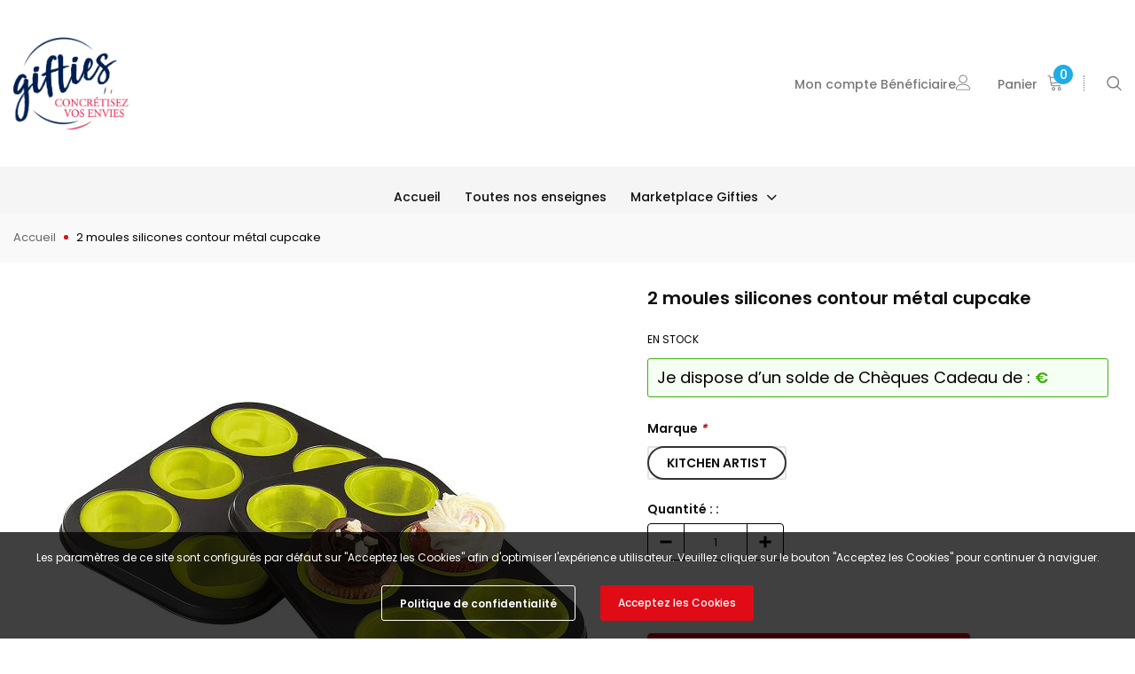

--- FILE ---
content_type: text/css
request_url: https://beneficiaires.gifties-fr.com/cdn/shop/t/25/assets/theme-styles-responsive.scss.css?v=161274706756530551761765974185
body_size: 9866
content:
@font-face{font-family:fontawesome;src:url(fontawesome-webfont.woff2) format("woff2"),url(fontawesome-webfont.woff) format("woff"),url(fontawesome-webfont.ttf) format("truetype")}@media (min-width: 1451px){.homepage-collection-wrapper .column-left{padding-right:100px}.list-collection .grid-item .item .collection-title-wrapper{left:10%;right:10%;bottom:9%}}@media (min-width: 1281px){.container{padding:0 60px}}@media (min-width: 1801px){.halo-product-custom .sidebar-label{display:none!important}}@media (max-width: 1800px){.template-product .halo-product-custom,.halo-product-custom{padding-top:30px}.halo-product-custom .pro-page .col-main{max-width:100%;flex:0 0 100%}.halo-product-custom .sidebar{position:fixed;left:-270px;top:0;width:100%;max-width:270px;padding:30px!important;background:#fff;padding-bottom:450px;scroll-behavior:smooth;-ms-overflow-style:-ms-autohiding-scrollbar;overflow:scroll;-webkit-overflow-scrolling:touch;height:100%;z-index:9999;transition:all .3s ease;-webkit-transition:all .3s ease}.halo-product-custom .halo-product-content .sidebar-label{margin-top:12px;margin-bottom:33px}.sidebar-open .halo-product-custom .sidebar{left:0}.sidebar-open .halo-product-custom .close-filter{display:block;left:270px}.sidebar-open .halo-product-custom .wrap-overlay{position:fixed;height:100%;width:100%;background:#000;left:0;top:0;bottom:0;right:0;opacity:.2;transition:all .2s ease;-webkit-transition:all .2s ease;overflow:hidden;z-index:999;top:0!important}}@media (min-width: 1281px) and (max-width: 1366px){.template-product .halo-product-custom .product-default>.container{padding:0}}@media (max-width: 1880px){.home-spotlight-block .slick-slider .slick-slide img{padding-left:10px;padding-right:10px}}@media (max-width: 1280px){.slick-arrow.slick-prev{left:0}.slick-arrow.slick-next{right:0}.widget-product .slick-arrow.slick-prev{left:0}.widget-product .slick-arrow.slick-next{right:0}.homepage-collection-wrapper .slick-arrow.slick-prev{left:0}.homepage-collection-wrapper .slick-arrow.slick-next{right:0}.home-instagram .slick-arrow.slick-prev{left:-10px}.home-instagram .slick-arrow.slick-next{right:-10px}}@media (min-width: 1200px) and (max-width: 1570px){.wrapper_header_parallax .is-sticky .header-bottom .header-pc .left-groups{width:200px!important}.wrapper_header_parallax .is-sticky .header-bottom .header-pc .center-groups{width:calc(100% - 540px)!important}.wrapper_header_parallax .is-sticky .header-bottom .header-pc .right-groups{width:410px!important}}@media (min-width: 1200px) and (max-width: 1281px){.recently-viewed-products .grid-item.col5{max-width:25%}}@media (min-width: 1200px){.container{max-width:1890px}.col5{-webkit-box-flex:0;-ms-flex:0 0 20%;flex:0 0 20%;max-width:20%}.header-parallax .sticky-wrapper{height:70px!important}.home-instagram .col-lg-5{-webkit-box-flex:0;-ms-flex:0 0 20%;flex:0 0 20%;max-width:20%}.halo-blog-page .sidebar-label{display:none!important}.themevale_popup #accept-cookies,.themevale_popup .product-notification{margin-bottom:15px}.sticky_form .container{max-width:1200px;padding-left:15px;padding-right:15px}.halo-product-custom .product-widget-tab .container{max-width:1890px;padding:0}.halo-product-custom .product-widget-tab .container .recently-viewed-products{max-width:1890px}.halo-product-custom .product-banner-block .full-banner .banner-item{margin-bottom:10px}.halo-product-custom .product-banner-block .small-banner .row{margin-right:-5px;margin-left:-5px}.halo-product-custom .product-banner-block .small-banner .banner-item{padding-left:5px;padding-right:5px}.collection-text-block .container{max-width:1170px;padding-left:15px;padding-right:15px}.search-page .input-group-field{width:770px}#shopify-section-cart-template .container,#shopify-section-cart-you-may-also-like-products .container,.custom-acc-page .container,.page-404 .container,.search-page .container,.template-customers-order .container{max-width:1200px;padding-left:15px;padding-right:15px}.has_sticky .wrapper_header_parallax .dropdown-border{height:calc(100vh - 70px)}.home2-custom-block .banner-large-img{position:relative}.home2-custom-block .banner-large-img .inner{position:absolute;top:50%;z-index:2;text-align:center}.home2-custom-block .banner-large-img .inner.abs_left{-moz-transform:translateY(-47%);-o-transform:translateY(-47%);-ms-transform:translateY(-47%);-webkit-transform:translateY(-47%);transform:translateY(-47%);left:-moz-calc((100% - 1200px)/2);left:-webkit-calc((100% - 1200px)/2);left:-ms-calc((100% - 1200px)/2);left:calc((100% - 1200px)/2)}.home2-custom-block .banner-large-img .inner.abs_right{-moz-transform:translateY(-47%);-o-transform:translateY(-47%);-ms-transform:translateY(-47%);-webkit-transform:translateY(-47%);transform:translateY(-47%);right:-moz-calc((100% - 1200px)/2);right:-webkit-calc((100% - 1200px)/2);right:-ms-calc((100% - 1200px)/2);right:calc((100% - 1200px)/2)}.home2-custom-block .banner-large-img .inner.abs_center{left:50%;-moz-transform:translate(-50%,-47%);-o-transform:translate(-50%,-47%);-ms-transform:translate(-50%,-47%);-webkit-transform:translate(-50%,-47%);transform:translate(-50%,-47%)}body>.translate-header{display:none}.slider-brand-wrapper .container{max-width:1200px;padding:0 15px}.widget-categories .widget-content li a{position:relative;-webkit-transition:padding-left .3s linear;-moz-transition:padding-left .3s linear;-ms-transition:padding-left .3s linear;-o-transition:padding-left .3s linear;transition:padding-left .3s linear;line-height:36px}.widget-categories .widget-content li a:hover{padding-left:17px;color:#3c3c3c}.widget-categories .widget-content li a:hover:before{content:"\f105";font: 14px/1 FontAwesome;font-size:15px;text-rendering:auto;-webkit-font-smoothing:antialiased;-moz-osx-font-smoothing:grayscale;display:inline-block;position:absolute;top:1px;left:0;font-weight:500;color:#32323266}.widget-categories .widget-content li a:hover span{background-image:linear-gradient(#fff 97%,#d1d1d1 3%);background-repeat:repeat-x;background-position-y:-1px}.animate-scale{position:relative;display:block;overflow:hidden}.animate-scale:before{content:"";position:absolute;top:0;left:0;width:100%;height:100%;background-color:#232323;overflow:hidden;opacity:0;-ms-filter:"progid:DXImageTransform.Microsoft.Alpha(opacity=0)";filter:alpha(opacity=0);z-index:2;-webkit-transition:all .5s ease;-moz-transition:all .5s ease;-ms-transition:all .5s ease;-o-transition:all .5s ease;transition:all .5s ease}.animate-scale img{-webkit-transition:all .7s ease;-moz-transition:all .7s ease;-ms-transition:all .7s ease;-o-transition:all .7s ease;transition:all .7s ease}.animate-scale:hover img{-moz-transform:scale3d(1.1,1.1,1);-o-transform:scale3d(1.1,1.1,1);-ms-transform:scale3d(1.1,1.1,1);-webkit-transform:scale3d(1.1,1.1,1);transform:scale3d(1.1,1.1,1)}.animate-scale:hover:before{overflow:visible;opacity:.3;-ms-filter:"progid:DXImageTransform.Microsoft.Alpha(opacity=30)";filter:alpha(opacity=30)}.animate-hvr:hover:before{opacity:1;-ms-filter:"progid:DXImageTransform.Microsoft.Alpha(opacity=100)";filter:alpha(opacity=100)}.header-bottom .header-mb{display:none}.header-bottom .header-pc{display:block}.header-bottom .header-pc .header-panel{display:-webkit-box;display:-webkit-flex;display:-moz-flex;display:-ms-flexbox;display:flex;-webkit-align-items:center;-moz-align-items:center;-ms-align-items:center;align-items:center;-webkit-box-pack:space-between;-moz-box-pack:space-between;-ms-flex-pack:space-between;-webkit-justify-content:space-between;justify-content:space-between}.header-bottom .header-pc .header-panel .left-groups{padding-left:0;padding-right:20px;width:340px}.header-bottom .header-pc .header-panel .center-groups{width:calc(100% - 680px)}.header-bottom .header-pc .header-panel .right-groups{display:-webkit-box;display:-webkit-flex;display:-moz-flex;display:-ms-flexbox;display:flex;-webkit-align-items:center;-moz-align-items:center;-ms-align-items:center;align-items:center;-webkit-box-pack:flex-end;-moz-box-pack:flex-end;-ms-flex-pack:flex-end;-webkit-justify-content:flex-end;justify-content:flex-end;padding-left:20px;padding-right:0;width:410px}.header-bottom .header-pc .header-panel .right-groups .account-link>a,.header-bottom .header-pc .header-panel .right-groups .wrapper-top-cart>a{text-transform:uppercase;display:-webkit-box;display:-webkit-flex;display:-moz-flex;display:-ms-flexbox;display:flex;-webkit-align-items:center;-moz-align-items:center;-ms-align-items:center;align-items:center;-webkit-box-pack:center;-moz-box-pack:center;-ms-flex-pack:center;-webkit-justify-content:center;justify-content:center;font-weight:500}.header-bottom .header-pc .header-panel .right-groups .account-link>a .text-right-hl,.header-bottom .header-pc .header-panel .right-groups .wrapper-top-cart>a .text-right-hl{position:relative;top:1px}.header-bottom .header-pc .header-panel .right-groups .account-link>a svg,.header-bottom .header-pc .header-panel .right-groups .wrapper-top-cart>a svg{margin-left:10px}.header-bottom .header-pc .header-panel .right-groups .account-link{display:inline-block;vertical-align:middle}.header-bottom .header-pc .header-panel .right-groups .account-link .acc-logout,.header-bottom .header-pc .header-panel .right-groups .account-link .acc-title{display:inline-block}.header-bottom .header-pc .header-panel .right-groups .account-link .acc-title svg{position:relative;top:3px}.header-bottom .header-pc .header-panel .right-groups .account-link>a svg{width:17px;height:18px;margin-top:-1px}.header-bottom .header-pc .header-panel .right-groups .wrapper-top-cart{margin-left:25px}.header-bottom .header-pc .header-panel .right-groups .wrapper-top-cart>a svg{width:20px;height:19px}.header-bottom .header-pc .header-panel .right-groups .wrapper-top-cart>a .cart-text{overflow:hidden;text-overflow:ellipsis;white-space:nowrap}.header-bottom .header-pc .header-panel .right-groups .wrapper-top-cart>a.menu-open .cart-text{position:relative}.header-bottom .header-pc .header-panel .right-groups .wrapper-top-cart>a.menu-open .cart-text:before{content:"";width:100%;height:1px;position:absolute;bottom:2px;left:0}.header-bottom .header-pc .header-panel .right-groups .nav-search{display:-webkit-box;display:-webkit-flex;display:-moz-flex;display:-ms-flexbox;display:flex;-webkit-align-items:center;-moz-align-items:center;-ms-align-items:center;align-items:center;-webkit-box-pack:center;-moz-box-pack:center;-ms-flex-pack:center;-webkit-justify-content:center;justify-content:center;padding-left:25px;margin-left:12px}.header-bottom .header-pc .header-panel .right-groups .nav-search .icon-search svg.icon-close{display:none;width:21px;height:21px;stroke:none}.header-bottom .header-pc .header-panel .right-groups .nav-search .icon-search.menu-open svg.icon-close{display:block}.header-bottom .header-pc .header-panel .right-groups .nav-search .icon-search.menu-open svg.search{display:none}.header-bottom .header-pc .header-panel .right-groups .nav-search .header-search .header-search__form .close-search{display:none}.header-bottom .header-pc .header-panel .right-groups .right-nav{margin-left:25px}.header-bottom .header-pc .header-panel .right-groups .right-nav .svg-mb{width:26px}.header-bottom .header-pc .header-panel .right-groups .right-nav a{color:#34313a}.header-bottom .header-pc .header-panel .right-groups .right-nav a.wishlist i{display:none}.header-bottom .header-pc .header-panel .right-groups .right-nav .right-nav-links{border-bottom:1px solid #eee;padding-bottom:18px;margin-bottom:25px}.header-bottom .header-pc .header-panel .right-groups .right-nav .right-nav-links li{padding:4px 0}.header-bottom .header-pc .header-panel .right-groups .right-nav .lang-currency-groups .label-text,.header-bottom .header-pc .header-panel .right-groups .right-nav .currency-block .label-text{display:none}.header-bottom .header-pc .header-panel .right-groups .right-nav .lang-currency-groups .img-icon,.header-bottom .header-pc .header-panel .right-groups .right-nav .currency-block .img-icon{width:16px;height:16px;display:inline-block;-moz-border-radius:50%;-webkit-border-radius:50%;-ms-border-radius:50%;-o-border-radius:50%;border-radius:50%;margin-right:8px}.header-bottom .header-pc .header-panel .right-groups .right-nav .lang-currency-groups .img-icon img,.header-bottom .header-pc .header-panel .right-groups .right-nav .currency-block .img-icon img{width:16px;height:16px;display:block;object-fit:cover;-moz-border-radius:50%;-webkit-border-radius:50%;-ms-border-radius:50%;-o-border-radius:50%;border-radius:50%}.header-bottom .header-pc .header-panel .right-groups .right-nav .lang-currency-groups .dropdown-label,.header-bottom .header-pc .header-panel .right-groups .right-nav .currency-block .dropdown-label{display:-webkit-box;display:-webkit-flex;display:-moz-flex;display:-ms-flexbox;display:flex;-webkit-align-items:center;-moz-align-items:center;-ms-align-items:center;align-items:center;-webkit-box-pack:flex-start;-moz-box-pack:flex-start;-ms-flex-pack:flex-start;-webkit-justify-content:flex-start;justify-content:flex-start}.header-bottom .header-pc .header-panel .right-groups .right-nav .lang-currency-groups .dropdown-label .text,.header-bottom .header-pc .header-panel .right-groups .right-nav .currency-block .dropdown-label .text{color:#34313a;font-weight:500;text-transform:uppercase}.header-bottom .header-pc .header-panel .right-groups .right-nav .lang-currency-groups .dropdown-toggle,.header-bottom .header-pc .header-panel .right-groups .right-nav .currency-block .dropdown-toggle{cursor:pointer}.header-bottom .header-pc .header-panel .right-groups .right-nav .lang-currency-groups .dropdown-toggle:after,.header-bottom .header-pc .header-panel .right-groups .right-nav .currency-block .dropdown-toggle:after{content:"\f107";font: 14px/1 FontAwesome;width:20px;height:20px;margin:0 0 0 3px;vertical-align:middle;line-height:18px;text-align:center;color:#3c3c3c;position:relative;top:1px;left:0;display:block;cursor:pointer;padding:0;background:none;border:none}.header-bottom .header-pc .header-panel .right-groups .right-nav .lang-currency-groups .dropdown-menu,.header-bottom .header-pc .header-panel .right-groups .right-nav .currency-block .dropdown-menu{position:absolute;left:0;top:100%;z-index:3;padding:3px 10px 8px;min-width:100px;width:auto;border:1px solid #e6e6e6;-webkit-box-shadow:0 1px 6px rgba(0,0,0,.1);-moz-box-shadow:0 1px 6px rgba(0,0,0,.1);box-shadow:0 1px 6px #0000001a;outline:none;-moz-border-radius:1px;-webkit-border-radius:1px;-ms-border-radius:1px;-o-border-radius:1px;border-radius:1px;display:none;max-height:385px;overflow:auto}.header-bottom .header-pc .header-panel .right-groups .right-nav .lang-currency-groups .lang-block{margin-bottom:12px}.header-bottom .header-pc .header-panel .right-groups .right-nav .lang-currency-groups .language-groups-footer2{margin-bottom:10px}.wrapper_header_default .is-sticky .wrapper-navigation .icon-label{display:none}body:not(.template-index) .wrapper_header_parallax{margin-bottom:0}.wrapper_header_parallax .is-sticky .wrapper-navigation .icon-label{display:none}.wrapper_header_parallax .is-sticky .header-bottom{background:#000;transition:all 1s ease;-webkit-animation-name:fadeInDown;animation-name:fadeInDown;-webkit-animation-duration:.5s;animation-duration:.5s;-webkit-animation-fill-mode:both;animation-fill-mode:both}.wrapper_header_parallax .is-sticky .header-bottom .header-pc .header-panel{padding:0}.wrapper_header_parallax .is-sticky .header-bottom .left-groups{width:340px!important}.wrapper_header_parallax .is-sticky .header-bottom .left-groups .header-logo-sticky{display:block!important}.wrapper_header_parallax .is-sticky .header-bottom .left-groups .header-items-content{display:none}.wrapper_header_parallax .is-sticky .header-bottom .center-groups{width:calc(100% - 680px)!important}.wrapper_header_parallax .is-sticky .header-bottom .center-groups .header-logo{display:none}.wrapper_header_parallax .is-sticky .header-bottom .center-groups .menu-sticky{display:block!important}.wrapper_header_parallax .is-sticky .header-bottom .right-groups{width:410px!important}.wrapper_header_parallax .is-sticky+.header-nav{display:none}.wrapper_header_parallax .header-bottom .header-pc .header-panel{padding:22px 0}.wrapper_header_parallax .header-bottom .header-pc .header-panel .left-groups{width:410px}.wrapper_header_parallax .header-bottom .header-pc .header-panel .left-groups .header-logo-sticky{display:none}.wrapper_header_parallax .header-bottom .header-pc .header-panel .left-groups .header-items-content .item{display:inline-block}.wrapper_header_parallax .header-bottom .header-pc .header-panel .left-groups .header-items-content .item.phone{margin-right:20px}.wrapper_header_parallax .header-bottom .header-pc .header-panel .left-groups .header-items-content .item .info-icon{margin-right:5px}.wrapper_header_parallax .header-bottom .header-pc .header-panel .center-groups{text-align:center;width:calc(100% - 820px)}.wrapper_header_parallax .header-bottom .header-pc .header-panel .center-groups .menu-sticky{display:none}.wrapper_header_parallax .header-nav{background:#00000080}.wrapper_header_parallax .header-nav .site-nav{padding-top:17px}.wrapper_header_parallax .header-nav .site-nav li.menu-lv-1>a,.wrapper_header_parallax .header-nav .site-nav li.item>a{padding-bottom:0}.wrapper_header_parallax .header-nav .site-nav li.menu-lv-1:hover>a:before,.wrapper_header_parallax .header-nav .site-nav li.item:hover>a:before{bottom:18px}.site-nav{margin:0;padding-top:24px}.site-nav .icon-dropdown,.site-nav .menu-mb-title{display:none}.site-nav .icon-label{position:absolute;right:-4px;top:-20px}.site-nav .icon-label:before{left:50%;bottom:-9px;-moz-transform:translateX(-50%);-o-transform:translateX(-50%);-ms-transform:translateX(-50%);-webkit-transform:translateX(-50%);transform:translate(-50%)}.site-nav .container{max-width:1200px;padding-left:15px;padding-right:15px}.site-nav .menu-lv-1,.site-nav>.item{display:inline-block;padding:.5em 1em;margin-bottom:0}.site-nav .menu-lv-1>a,.site-nav>.item>a{padding:0 0 24px}.site-nav .menu-lv-1>a:before,.site-nav>.item>a:before{content:"";height:1px;position:absolute;bottom:24px;width:0;left:0;right:0;-webkit-transition:width .3s ease;-moz-transition:width .3s ease;-ms-transition:width .3s ease;-o-transition:width .3s ease;transition:width .3s ease;visibility:hidden;display:block}.site-nav .menu-lv-1:hover>a:before,.site-nav>.item:hover>a:before{width:100%;visibility:visible}.site-nav .menu-lv-1>.sub-menu-mobile,.site-nav>.item>.sub-menu-mobile{-webkit-box-shadow:0 1px 4px 0px rgba(0,0,0,.1);-moz-box-shadow:0 1px 4px 0px rgba(0,0,0,.1);box-shadow:0 1px 4px #0000001a}.site-nav .no-mega-menu{position:relative}.site-nav .no-mega-menu .sub-menu-mobile{display:none;position:absolute;left:0;z-index:10;min-width:210px;text-align:left}.site-nav .no-mega-menu .sub-menu-mobile ul li{padding:9px 20px;margin-bottom:0}.site-nav .no-mega-menu .sub-menu-mobile ul li>a{padding-right:15px;position:relative}.site-nav .no-mega-menu .sub-menu-mobile ul li.dropdown:hover>a:before{content:"\f105";font-family:FontAwesome;position:absolute;left:-11px;top:-3px;font-size:16px}.site-nav .no-mega-menu .sub-menu-mobile ul li:last-child{border-bottom:none}.site-nav .no-mega-menu .sub-menu-mobile .menu-lv-2{padding:9px 50px 9px 20px}.site-nav .no-mega-menu .sub-menu-mobile .menu-lv-2 .sub-menu-mobile{display:none;position:absolute;left:100%;top:-1px;z-index:10;min-width:210px;margin-left:-35px;-webkit-box-shadow:0 2px 15px 0px rgba(0,0,0,.1);-moz-box-shadow:0 2px 15px 0px rgba(0,0,0,.1);box-shadow:0 2px 15px #0000001a}.site-nav .no-mega-menu .sub-menu-mobile .menu-lv-2 .sub-menu-mobile li:last-child{border-bottom:none}.site-nav .no-mega-menu .sub-menu-mobile .menu-lv-2:hover .site-nav-dropdown,.site-nav .no-mega-menu:hover .sub-menu-mobile{display:block}.site-nav .mega-menu{position:static}.site-nav .mega-menu>.sub-menu-mobile{position:absolute;left:0;right:0;z-index:10;padding:28px 0 0;max-height:82vh;overflow-x:hidden;overflow-y:auto;opacity:0;-ms-filter:"progid:DXImageTransform.Microsoft.Alpha(opacity=0)";filter:alpha(opacity=0);visibility:hidden;pointer-events:none;-moz-transform:translateY(30px);-o-transform:translateY(30px);-ms-transform:translateY(30px);-webkit-transform:translateY(30px);transform:translateY(30px);-webkit-transition:transform .35s linear;-moz-transition:transform .35s linear;-ms-transition:transform .35s linear;-o-transition:transform .35s linear;transition:transform .35s linear;-webkit-box-shadow:0 3px 3px -3px rgba(0,0,0,.1);-moz-box-shadow:0 3px 3px -3px rgba(0,0,0,.1);box-shadow:0 3px 3px -3px #0000001a}.site-nav .mega-menu>.sub-menu-mobile::-webkit-scrollbar{width:0}.site-nav .mega-menu>.sub-menu-mobile>.site-nav-dropdown{padding-bottom:20px}.site-nav .mega-menu:hover>.sub-menu-mobile{display:block;opacity:1;-ms-filter:"progid:DXImageTransform.Microsoft.Alpha(opacity=100)";filter:alpha(opacity=100);visibility:visible;-moz-transform:translateY(0px);-o-transform:translateY(0px);-ms-transform:translateY(0px);-webkit-transform:translateY(0px);transform:translateY(0);pointer-events:auto}.site-nav .mega-menu .site-nav-dropdown .hl-shuffle-container{display:block}.site-nav .mega-menu .site-nav-dropdown .hl-shuffle-container .inner{break-inside:avoid-column;page-break-inside:avoid;-webkit-column-break-inside:avoid;max-width:100%;padding-bottom:22px}.site-nav .mega-menu .site-nav-dropdown .menu-lv-2{text-align:left}.site-nav .mega-menu .site-nav-dropdown .menu-lv-2>a{padding-bottom:10px}.site-nav .mega-menu .site-nav-dropdown .menu-lv-2 .dropdow-lv2 li>a{padding:2px 0;display:inline-block}.site-nav .mega-menu .site-nav-dropdown .hl-shuffle-container{-webkit-column-count:3;column-count:3;margin-left:-10px;margin-right:-10px}.site-nav .mega-menu .site-nav-dropdown .hl-shuffle-container .inner{padding-left:10px;padding-right:10px}.site-nav .mega-menu .site-nav-dropdown.style_1 .column-right{display:-webkit-box;display:-webkit-flex;display:-moz-flex;display:-ms-flexbox;display:flex;-webkit-align-items:flex-start;-moz-align-items:flex-start;-ms-align-items:flex-start;align-items:flex-start;-webkit-box-pack:flex-end;-moz-box-pack:flex-end;-ms-flex-pack:flex-end;-webkit-justify-content:flex-end;justify-content:flex-end;padding-top:4px}.site-nav .mega-menu .site-nav-dropdown.style_1 .column-right .banner{margin-left:20px;padding-top:2px}.site-nav .mega-menu .site-nav-dropdown.style_1 .column-right .banner a{display:block}.site-nav .mega-menu .site-nav-dropdown.style_2.site-nav-dropdown{padding-bottom:0}.site-nav .mega-menu .site-nav-dropdown.style_2 .column-left{padding-top:6px}.site-nav .mega-menu .site-nav-dropdown.style_2 .column-left .banner a{display:block}.site-nav .mega-menu .site-nav-dropdown.style_2 .column-right.has-banner{padding-left:95px}.site-nav .mega-menu .site-nav-dropdown.style_3 .hl-shuffle-container{-webkit-column-count:5;column-count:5}.site-nav .mega-menu .site-nav-dropdown.style_3 .menu-lv-2 .dropdow-lv2>a>img{margin-top:5px;margin-bottom:15px;display:block}.site-nav .mega-menu .site-nav-dropdown.style_4 .column-right{padding-top:6px}.site-nav .mega-menu .site-nav-dropdown.style_4 .banner .mega-banner{text-align:right;display:-webkit-box;display:-webkit-flex;display:-moz-flex;display:-ms-flexbox;display:flex;-webkit-align-items:flex-start;-moz-align-items:flex-start;-ms-align-items:flex-start;align-items:flex-start;-webkit-box-pack:flex-end;-moz-box-pack:flex-end;-ms-flex-pack:flex-end;-webkit-justify-content:flex-end;justify-content:flex-end}.site-nav .mega-menu .site-nav-dropdown.style_4 .banner .mega-banner .img-second{margin-left:30px}.product-item .product-grid-image:before{content:"";position:absolute;top:0;left:0;width:100%;height:100%}.product-item .product-top:hover .images-one,.product-item .product-top:hover .images-two{-webkit-transition:all .5s ease;-moz-transition:all .5s ease;-ms-transition:all .5s ease;-o-transition:all .5s ease;transition:all .5s ease}.product-item .product-top:hover .images-one{opacity:0;-ms-filter:"progid:DXImageTransform.Microsoft.Alpha(opacity=0)";filter:alpha(opacity=0)}.product-item .product-top:hover .images-two{opacity:1;-ms-filter:"progid:DXImageTransform.Microsoft.Alpha(opacity=100)";filter:alpha(opacity=100)}.product-item .product-top:hover .product-des{opacity:1;-ms-filter:"progid:DXImageTransform.Microsoft.Alpha(opacity=100)";filter:alpha(opacity=100);visibility:visible}.product-item .product-top:hover .product-grid-image:before{opacity:1;-ms-filter:"progid:DXImageTransform.Microsoft.Alpha(opacity=100)";filter:alpha(opacity=100);visibility:visible}#back-top a:hover,#back-top a:focus{background:#000;color:#fff;border:1px solid #000000}.product-notification,#accept-cookies{position:absolute;bottom:100%;margin-bottom:15px}#dropdown-cart .cart-title .close-cart{display:none}.home-slideshow .not_img{height:720px;line-height:720px}.home-slideshow .slide-content.abs_left{left:21%}.home-slideshow .slide-content.abs_right{right:21%}.home-slideshow .slick-dots,.lookbook-slideshow .slick-dots{bottom:22px}.homepage-collection-wrapper .column-left{padding-top:62px}.homepage-collection-wrapper .column-right .products-grid .grid-item:hover .product-top img{opacity:.5;-ms-filter:"progid:DXImageTransform.Microsoft.Alpha(opacity=50)";filter:alpha(opacity=50)}.homepage-collection-wrapper .column-right .products-grid .grid-item:hover .collection-title h3 a span{background-image:linear-gradient(#fff 97%,#0f0f0f 3%);background-repeat:repeat-x;background-position-y:-3px}.homepage-collection-wrapper .column-right .products-grid .grid-item:hover .collection-title .btn-shadow .btn{background:#000;border-color:#000;color:#fff}.home-top-banner .container{max-width:1200px;padding-left:15px;padding-right:15px}.home-top-banner .slick-slide>div{height:calc(100% - 28px)}.home-top-banner .banner-image{margin-bottom:22px}.policys-block-home .container,.homepage-top-sellers-products .container,.home2-top-banner .container,.homepage2-featured-products .container,.home2-custom-block .container,.home2-instagram .container,.footer-2 .container{max-width:1600px;padding-left:15px;padding-right:15px}.list-collection .col-xl{-webkit-box-flex:0;-ms-flex:0 0 20%;flex:0 0 20%;max-width:20%}.sidebar.hide-sidebar{position:fixed;top:0;left:0;width:347px;max-width:100%;background-color:#fff;z-index:5;margin:0;overflow-y:auto;height:100vh;-moz-transform:translateX(-100%);-o-transform:translateX(-100%);-ms-transform:translateX(-100%);-webkit-transform:translateX(-100%);transform:translate(-100%);-webkit-transition:transform .4s ease;-moz-transition:transform .4s ease;-ms-transition:transform .4s ease;-o-transition:transform .4s ease;transition:transform .4s ease}.col-sidebar{-webkit-box-flex:0;-ms-flex:0 0 300px;flex:0 0 300px;max-width:300px}.col-main{-webkit-box-flex:0;-ms-flex:0 0 calc(100% - 300px);flex:0 0 calc(100% - 300px);max-width:-moz-calc(100% - 300px);max-width:-webkit-calc(100% - 300px);max-width:-ms-calc(100% - 300px);max-width:calc(100% - 300px)}.products-list .product-item .product-top{width:420px}.products-list .product-item .product-details{width:-moz-calc(100% - 450px);width:-webkit-calc(100% - 450px);width:-ms-calc(100% - 450px);width:calc(100% - 450px)}.faqs-page .page-header h2.has-image{position:absolute;left:0;right:0;bottom:0;top:0;display:-webkit-box;display:-webkit-flex;display:-moz-flex;display:-ms-flexbox;display:flex;-webkit-align-items:center;-moz-align-items:center;-ms-align-items:center;align-items:center;-webkit-box-pack:center;-moz-box-pack:center;-ms-flex-pack:center;-webkit-justify-content:center;justify-content:center;margin-bottom:0;padding:15px}.faqs-page .faqs_page-wrapper .right-column.has-col-left{padding-left:45px}#accept-cookies{max-width:398px;margin-bottom:35px}.product-notification{max-width:350px;margin-bottom:65px}.template-product .halo-product-default .product-photos.vertical-moreview{-webkit-box-flex:0;-ms-flex:0 0 calc(100% - 600px);flex:0 0 calc(100% - 600px);max-width:-moz-calc(100% - 600px);max-width:-webkit-calc(100% - 600px);max-width:-ms-calc(100% - 600px);max-width:calc(100% - 600px)}.template-product .halo-product-default .product-photos.vertical-moreview .product-img-box{display:-webkit-box;display:-webkit-flex;display:-moz-flex;display:-ms-flexbox;display:flex;-webkit-flex-direction:row;-moz-flex-direction:row;-ms-flex-direction:row;flex-direction:row}.template-product .halo-product-default .product-photos.vertical-moreview .product-img-box .wrapper-images{width:-moz-calc(100% - 100px);width:-webkit-calc(100% - 100px);width:-ms-calc(100% - 100px);width:calc(100% - 100px)}.template-product .halo-product-default .product-photos.vertical-moreview .product-img-box .slider-for{margin-bottom:0}.template-product .halo-product-default .product-photos.vertical-moreview .product-img-box .slider-nav{width:100px;padding:28px 0;margin-bottom:0}.template-product .halo-product-default .product-photos.vertical-moreview .product-img-box .slider-nav .item{margin:0;padding:0;max-height:100%;overflow:hidden}.template-product .halo-product-default .product-photos.vertical-moreview .product-img-box .slider-nav .item>a{display:block;max-height:100%;overflow:hidden;margin:6.5px 0;padding-bottom:0}.template-product .halo-product-default .product-photos.vertical-moreview .product-img-box .slider-nav .slick-arrow{left:50%;top:auto;-moz-transform:translate(-50%,0);-o-transform:translate(-50%,0);-ms-transform:translate(-50%,0);-webkit-transform:translate(-50%,0);transform:translate(-50%);width:21px;height:20px;padding-top:0}.template-product .halo-product-default .product-photos.vertical-moreview .product-img-box .slider-nav .slick-arrow svg{width:21px;height:20px}.template-product .halo-product-default .product-photos.vertical-moreview .product-img-box .slider-nav .slick-arrow.slick-prev{top:0}.template-product .halo-product-default .product-photos.vertical-moreview .product-img-box .slider-nav .slick-arrow.slick-prev svg{-moz-transform:rotate(90deg);-o-transform:rotate(90deg);-ms-transform:rotate(90deg);-webkit-transform:rotate(90deg);transform:rotate(90deg)}.template-product .halo-product-default .product-photos.vertical-moreview .product-img-box .slider-nav .slick-arrow.slick-next{bottom:0;right:auto}.template-product .halo-product-default .product-photos.vertical-moreview .product-img-box .slider-nav .slick-arrow.slick-next svg{-moz-transform:rotate(90deg);-o-transform:rotate(90deg);-ms-transform:rotate(90deg);-webkit-transform:rotate(90deg);transform:rotate(90deg)}.template-product .halo-product-default .product-photos.vertical-moreview .wrapper-nav{display:-webkit-box;display:-webkit-flex;display:-moz-flex;display:-ms-flexbox;display:flex;-webkit-align-items:center;-moz-align-items:center;-ms-align-items:center;align-items:center;-webkit-box-pack:flex-start;-moz-box-pack:flex-start;-ms-flex-pack:flex-start;-webkit-justify-content:flex-start;justify-content:flex-start}.template-product .halo-product-default .product-photos.vertical-moreview .bottom-group{width:-moz-calc(100% - 100px);width:-webkit-calc(100% - 100px);width:-ms-calc(100% - 100px);width:calc(100% - 100px)}.template-product .halo-product-default .product-photos.left-vertical-moreview .product-img-box{-webkit-flex-direction:row-reverse;-moz-flex-direction:row-reverse;-ms-flex-direction:row-reverse;flex-direction:row-reverse}.template-product .halo-product-default .product-photos.left-vertical-moreview .product-img-box .wrapper-images{padding-left:30px}.template-product .halo-product-default .product-photos.left-vertical-moreview .bottom-group{float:right}.template-product .halo-product-default .product-photos.right-vertical-moreview .product-img-box{display:-webkit-box;display:-webkit-flex;display:-moz-flex;display:-ms-flexbox;display:flex;-webkit-align-items:flex-start;-moz-align-items:flex-start;-ms-align-items:flex-start;align-items:flex-start;-webkit-box-pack:flex-end;-moz-box-pack:flex-end;-ms-flex-pack:flex-end;-webkit-justify-content:flex-end;justify-content:flex-end}.template-product .halo-product-default .product-photos.right-vertical-moreview .product-img-box .wrapper-images{padding-right:30px}.template-product .halo-product-default .product-photos.right-vertical-moreview .bottom-group{float:left}.template-product .halo-product-default .product-photos.horizontal-moreview{-webkit-box-flex:0;-ms-flex:0 0 56%;flex:0 0 56%;max-width:56%}.template-product .halo-product-default .product-shop{margin-top:-6px}.template-product .halo-product-default .product-shop.vertical-moreview{-webkit-box-flex:0;-ms-flex:0 0 600px;flex:0 0 600px;max-width:600px}.template-product .halo-product-default .product-shop.horizontal-moreview{-webkit-box-flex:0;-ms-flex:0 0 44%;flex:0 0 44%;max-width:44%}.custom-product-description .product-description-content .product-img{-webkit-box-flex:0;-ms-flex:0 0 calc(100% - 600px);flex:0 0 calc(100% - 600px);max-width:-moz-calc(100% - 600px);max-width:-webkit-calc(100% - 600px);max-width:-ms-calc(100% - 600px);max-width:calc(100% - 600px)}.custom-product-description .product-description-content .product-tab{-webkit-box-flex:0;-ms-flex:0 0 600px;flex:0 0 600px;max-width:600px}.halo_modal-custom .modal-body{padding:30px 100px 100px}.product-instagram #instafeed{padding-right:5px}.product-banner-block .full-banner .product-banner-wrap{padding:20px 14%}.product-banner-block .small-banner .container{max-width:1690px}.product-banner-block .small-banner .banner-item{margin-bottom:30px}.product-banner-block .small-banner .product-banner-wrap{padding:20px 100px;bottom:80px;left:15px;right:15px}.product-widget-tab .container,.product-customer-review .customer-review-content .container{max-width:1200px;padding-left:15px;padding-right:15px}}@media (max-width: 1199px){.container,.container-fluid,.container-padd60{max-width:100%}.row{margin-left:-10px;margin-right:-10px}.col,.col-6,.col-xs-1,.col-sm-1,.col-md-1,.col-lg-1,.col-xl-1,.col-xs-2,.col-sm-2,.col-md-2,.col-lg-2,.col-xl-2,.col-xs-3,.col-sm-3,.col-md-3,.col-lg-3,.col-xl-3,.col-xs-4,.col-sm-4,.col-md-4,.col-lg-4,.col-xl-4,.col-xs-5,.col-sm-5,.col-md-5,.col-lg-5,.col-xl-5,.col-xs-6,.col-sm-6,.col-md-6,.col-lg-6,.col-xl-6,.col-xs-7,.col-sm-7,.col-md-7,.col-lg-7,.col-xl-7,.col-xs-8,.col-sm-8,.col-md-8,.col-lg-8,.col-xl-8,.col-xs-9,.col-sm-9,.col-md-9,.col-lg-9,.col-xl-9,.col-xs-10,.col-sm-10,.col-md-10,.col-lg-10,.col-xl-10,.col-xs-11,.col-sm-11,.col-md-11,.col-lg-11,.col-xl-11,.col-xs-12,.col-sm-12,.col-md-12,.col-lg-12,.col-xl-12,.col-12,.col-xl{padding-right:10px;padding-left:10px}.jas-mb-style{position:fixed;top:0;bottom:0;right:100%;height:100vh;z-index:99;overflow-y:scroll;-webkit-transition:transform .5s ease;-moz-transition:transform .5s ease;-ms-transition:transform .5s ease;-o-transition:transform .5s ease;transition:transform .5s ease;padding-bottom:100px;background-color:#fff}.jas-mb-style .mb-area{margin-left:-10px;margin-right:-10px}.jas-mb-style .nav-bar .site-nav:nth-child(2){display:none}.jas-mb-style #right-nav-dropdown{display:block}.jas-mb-style #right-nav-dropdown .right-nav-links a{padding:7px 20px 6px;display:block;font-weight:400}.jas-mb-style #right-nav-dropdown .right-nav-links a.wishlist i{display:none}.jas-mb-style #right-nav-dropdown .lang-currency-groups{margin-top:20px;padding-top:20px;border-top:1px solid #ebebeb;padding-left:20px;padding-right:20px}.jas-mb-style #right-nav-dropdown .lang-currency-groups .lang-block+.currency-block{margin-top:20px}.jas-mb-style #right-nav-dropdown .lang-currency-groups .btn-group .dropdown-label{display:none}.jas-mb-style #right-nav-dropdown .lang-currency-groups .dropdown-menu{display:flex!important;overflow:visible!important;height:auto!important}.jas-mb-style .header-items-content{padding-left:20px;padding-right:20px;margin-top:30px}.jas-mb-style .header-items-content .info-icon{margin-right:5px}.jas-mb-style .header-items-content .phone{margin-bottom:5px}.site-nav .menu-mb-title{border-bottom:1px solid #ebebeb;color:#0f0f0f;background-color:#fafafa}.site-nav li a{position:static}.site-nav li.dropdown a{display:inline-block}.site-nav .menu-lv-1,.site-nav .item{border-bottom:1px solid #ebebeb}.site-nav .menu-lv-1>a,.site-nav .item>a{color:#0f0f0f;padding:13px 20px 11px}.site-nav .menu-lv-1:hover,.site-nav .item:hover{background-color:#fafafa}.site-nav .menu-lv-1:hover>a,.site-nav .item:hover>a{color:#0f0f0f}.site-nav .menu-lv-2{border-bottom:1px solid #ebebeb}.site-nav .menu-lv-2>a{color:#0f0f0f;padding:13px 20px 11px;text-transform:uppercase;font-weight:500}.site-nav .menu-lv-2:hover>a{color:#0f0f0f}.site-nav .menu-lv-2 ul.site-nav-dropdown{margin:12px 0}.site-nav .menu-lv-3>a{color:#0f0f0f;padding:8px 20px 6px}.site-nav .menu-lv-3:hover>a{color:#0f0f0f}.site-nav .sub-menu-mobile{position:fixed;left:0;top:0;bottom:0;padding-bottom:100px;height:100vh;overflow-y:scroll;background-color:#fff;z-index:100;-webkit-transition:transform .4s ease;-moz-transition:transform .4s ease;-ms-transition:transform .4s ease;-o-transition:transform .4s ease;transition:transform .4s ease;-moz-transform:translateX(-100%);-o-transform:translateX(-100%);-ms-transform:translateX(-100%);-webkit-transform:translateX(-100%);transform:translate(-100%)}.site-nav .sub-menu-mobile.sub-menu-open{-moz-transform:none;-o-transform:none;-ms-transform:none;-webkit-transform:none;transform:none}.site-nav .mega-menu .menu-lv-2{padding:0}.site-nav .mega-menu>.sub-menu-mobile .site-nav-dropdown{margin-bottom:10px}.site-nav .mega-menu>.sub-menu-mobile .site-nav-dropdown .hl-shuffle-container>.inner{padding-left:0;padding-right:0}.site-nav .mega-menu .site-nav-dropdown.style_1 .column-right{text-align:center;padding-top:20px}.site-nav .mega-menu .site-nav-dropdown.style_1 .column-right .featured-product{margin:0 auto 30px}.site-nav .mega-menu .site-nav-dropdown.style_1 .column-right .featured-product>h3{color:#0f0f0f}.site-nav .mega-menu .site-nav-dropdown.style_1 .column-right .featured-product .product-vendor a,.site-nav .mega-menu .site-nav-dropdown.style_1 .column-right .featured-product .product-title,.site-nav .mega-menu .site-nav-dropdown.style_1 .column-right .featured-product .price-box .price-regular{color:#0f0f0f}.site-nav .mega-menu .site-nav-dropdown.style_1 .column-right .featured-product .slick-arrow svg{fill:#0f0f0f;stroke:#0f0f0f}.site-nav .mega-menu .site-nav-dropdown.style_2 .banner-first{padding:20px;border-bottom:1px solid #ebebeb}.site-nav .mega-menu .site-nav-dropdown.style_2 .banner-bottom{margin-top:0}.site-nav .mega-menu .site-nav-dropdown.style_3 .menu-lv-2>.sub-menu-mobile>a{padding:20px 20px 0}.site-nav .mega-menu .site-nav-dropdown.style_4 .mega-banner{padding:20px;text-align:center}.site-nav .mega-menu .site-nav-dropdown.style_4 .mega-banner .img-first{margin-bottom:20px}.site-nav .icon-label:before{left:-9px;top:50%;-moz-transform:translateY(-50%);-o-transform:translateY(-50%);-ms-transform:translateY(-50%);-webkit-transform:translateY(-50%);transform:translateY(-50%)}.home-slideshow .slick-dots,.lookbook-slideshow .slick-dots{bottom:15px}.sidebar-open .sidebar{left:0!important}.sidebar-open .close-filter{display:block;left:270px}.sidebar-open .wrap-overlay{position:fixed;height:100%;width:100%;background:#000;left:0;top:0;bottom:0;right:0;opacity:.2;transition:all .2s ease;-webkit-transition:all .2s ease;overflow:hidden;z-index:999;top:0!important}.halo-blog-page .sidebar{position:fixed;left:-270px;top:0;width:100%;max-width:270px;padding:30px!important;background:#fff;padding-bottom:450px;scroll-behavior:smooth;-ms-overflow-style:-ms-autohiding-scrollbar;overflow:scroll;-webkit-overflow-scrolling:touch;height:100%;z-index:9999;transition:all .3s ease;-webkit-transition:all .3s ease}.slide-content{padding:15px}.slide-content .slide-heading{font-size:24px!important;line-height:32px;margin-bottom:10px}.slide-content .slide-text{font-size:12px!important;line-height:22px;margin-bottom:18px}.slide-content .slide-button{min-width:210px}.slide-content .slide-countdown{margin-bottom:25px}.slide-content .slide-countdown .clock-item{min-width:80px;padding:8px 10px 5px}.slide-content .slide-countdown .clock-item .num{font-size:20px!important;margin-bottom:2px}.slide-content .slide-countdown .clock-item .text{font-size:12px!important}.slide-content .group-slide-button .slide-button{padding:10px 15px 8px}.slide-content .group-slide-button.has-one-button .slide-button{min-width:240px}.slide-content .group-slide-button.has-two-button .slide-button{min-width:180px}.homepage-collection-wrapper .products-grid .grid-item{margin-bottom:25px}.footer .footer-top .footer-social .social-icons li{margin:0 8px}.footer .footer-top .footer-social .social-icons li:first-child{margin-left:0}#dropdown-cart,#dropdown-customer,.search-form{display:block;position:fixed;top:0;bottom:0;right:0;height:100vh;z-index:99;overflow-y:scroll;-webkit-transition:transform .5s ease;-moz-transition:transform .5s ease;-ms-transition:transform .5s ease;-o-transition:transform .5s ease;transition:transform .5s ease;width:430px;max-width:-moz-calc(100vw - 30px);max-width:-webkit-calc(100vw - 30px);max-width:-ms-calc(100vw - 30px);max-width:calc(100vw - 30px);-moz-transform:translateX(100%);-o-transform:translateX(100%);-ms-transform:translateX(100%);-webkit-transform:translateX(100%);transform:translate(100%);background-color:#fff;padding:15px 15px 25px}.search-form{right:100%;-moz-transform:none;-o-transform:none;-ms-transform:none;-webkit-transform:none;transform:none}.customer-title{margin-bottom:22px;margin-top:7px}.customer-title h5{color:#0f0f0f;text-transform:uppercase;letter-spacing:.05em;font-size:13px;font-weight:600;border-bottom:1px solid #ebebeb;padding-bottom:17px;margin-bottom:0}.cart-title>.close,.customer-title>.close,.search-title>.close{font-size:12px;text-transform:uppercase;display:-webkit-box;display:-webkit-flex;display:-moz-flex;display:-ms-flexbox;display:flex;-webkit-box-pack:flex-end;-moz-box-pack:flex-end;-ms-flex-pack:flex-end;-webkit-justify-content:flex-end;justify-content:flex-end;-webkit-align-items:center;-moz-align-items:center;-ms-align-items:center;align-items:center;font-weight:400;color:#5f5f5f;margin-bottom:30px}.cart-title>.close span,.customer-title>.close span,.search-title>.close span{margin-left:5px;padding-top:1px}.cart-title>.close svg,.customer-title>.close svg,.search-title>.close svg{color:#5a5a5a;width:15px;height:15px}#dropdown-cart .mini-products-list{max-height:-moz-calc(100% - 270px);max-height:-webkit-calc(100% - 270px);max-height:-ms-calc(100% - 270px);max-height:calc(100% - 270px)}html.cart-show #dropdown-cart,html.customer-show #dropdown-customer{-moz-transform:none;-o-transform:none;-ms-transform:none;-webkit-transform:none;transform:none}html.search-show .search-form,html.translate-overlay .jas-mb-style{-moz-transform:translateX(100%);-o-transform:translateX(100%);-ms-transform:translateX(100%);-webkit-transform:translateX(100%);transform:translate(100%)}.themevale_popup{position:fixed;z-index:99}.themevale_popup .sticky_form .pr-img .product-title{font-size:12px}.themevale_popup .sticky_form .col-12{-webkit-box-flex:0;-ms-flex:0 0 100%;flex:0 0 100%;max-width:100%}.themevale_popup .sticky_form .sticky-countdown{text-align:center;margin-bottom:10px}.contact-us-page .location{padding:25px 20px}.product-item .sizes-list{background-color:#fffc}.product-item .sizes-list li{padding:3px 5px 2px;margin-right:2.5px}.wishlist-header .column{padding-left:15px;padding-right:15px}.wishlist-page .col-price{-webkit-box-flex:0;-ms-flex:0 0 200px;flex:0 0 200px;max-width:200px}.wishlist-page .col-prod{-webkit-box-flex:0;-ms-flex:0 0 calc(100% - 700px);flex:0 0 calc(100% - 700px);max-width:-moz-calc(100% - 700px);max-width:-webkit-calc(100% - 700px);max-width:-ms-calc(100% - 700px);max-width:calc(100% - 700px)}.template-collection .padding{-webkit-box-flex:0;-ms-flex:0 0 100%;flex:0 0 100%;max-width:100%}.template-collection .padding .pagination-page{-webkit-box-pack:flex-end;-moz-box-pack:flex-end;-ms-flex-pack:flex-end;-webkit-justify-content:flex-end;justify-content:flex-end}.product-item .product-des{opacity:1;-ms-filter:"progid:DXImageTransform.Microsoft.Alpha(opacity=100)";filter:alpha(opacity=100);visibility:visible}.collection-header .collection-image{margin-bottom:13px}.collection-header .page-header{margin-top:30px;padding:0 10px}.template-collection .compare-button,.product-pagination .compare-link{display:none}.faqs-page .page-header h2{color:#0f0f0f!important;margin-top:30px}.faqs-page .des_faqs{margin-top:30px}.template-product .halo-product-default .product-photos .bottom-group .click-to-zoom{display:none}.template-product .halo-product-default .product-photos .bottom-group .theme-ask{margin-top:15px}.template-product .halo-product-default .product-photos .product-custom-block{margin-top:35px}.template-product .halo-product-default .product-shop .groups-btn-2{overflow-x:auto;-ms-flex-flow:row nowrap;-webkit-flex-flow:row nowrap;flex-flow:row nowrap;-webkit-overflow-scrolling:touch;padding-bottom:10px;position:relative}.template-product .halo-product-default .product-shop .groups-btn-2>a{white-space:nowrap}.next_prev-groups .next-prev-product{right:5px}.next_prev-groups .next-prev-icons .next-btn{margin-left:10px}.wrapper_header_parallax{margin-bottom:0}.wrapper_header_parallax .icon-nav .icon-line{background-color:#0f0f0f}.wrapper_header_parallax .icon-nav .icon-line:before,.wrapper_header_parallax .icon-nav .icon-line:after{background-color:#0f0f0f}}@media (min-width: 992px){#product_custom_engraving .col-row .col-left{-webkit-box-flex:0;-ms-flex:0 0 calc(100% - 400px);flex:0 0 calc(100% - 400px);max-width:-moz-calc(100% - 400px);max-width:-webkit-calc(100% - 400px);max-width:-ms-calc(100% - 400px);max-width:calc(100% - 400px);padding-right:55px}#product_custom_engraving .col-row .col-right{-webkit-box-flex:0;-ms-flex:0 0 400px;flex:0 0 400px;max-width:400px}.faqs-page .faqs_page-wrapper .right-column .contact-link .btn{min-width:255px}.col-lg-5:not(.banner,.column-right){-webkit-box-flex:0;-ms-flex:0 0 20%;flex:0 0 20%;max-width:20%}}@media (max-width: 1024px){.header-top .top-message.parallax-message{padding:15px 25px}.abs-bottom-mb .action{display:block;margin-top:20px}.abs-bottom-dt .action{display:none}.sidebar{position:fixed;top:0;left:0;width:330px;max-width:100%;background-color:#fff;z-index:5;margin:0;overflow-y:auto;height:100vh;-moz-transform:translateX(-100%);-o-transform:translateX(-100%);-ms-transform:translateX(-100%);-webkit-transform:translateX(-100%);transform:translate(-100%);-webkit-transition:transform .4s ease;-moz-transition:transform .4s ease;-ms-transition:transform .4s ease;-o-transition:transform .4s ease;transition:transform .4s ease}.product-item .product-des.abs-top{display:block}.product-title{text-overflow:ellipsis;overflow:hidden;white-space:nowrap}.products-list .action{margin-top:-2px}.products-list .action .btn{padding:13px 15px 10px}.products-list .product-item .item-swatch{margin-bottom:25px}.btn{padding:8px 15px 6px}.product-item .wishlist{margin-bottom:0}.halo-product-custom .product-banner-block .full-banner .banner-item{margin-bottom:20px}.wrapper-login-customer .wrapper-content .col-right>*{padding-left:15px}.header-parallax .header-nav{display:none}.footer-top-newsletter .banner-large-img .banner-content .banner-title{margin-bottom:12px}.footer-top-newsletter .banner-large-img .banner-content .banner-heading,.footer-top-newsletter .banner-large-img .banner-content .block-content{margin-bottom:20px}.footer-top-newsletter .banner-large-img .banner-content .block-content .input-group-field{min-width:310px}.footer-top-newsletter .banner-large-img .banner-content .banner-des{margin-bottom:20px!important}.extra-options-cart .extra-image .grid-item{padding:0 20px}.extra-options-cart .extra-image .inner-top .content-center{padding:0 25px}.extra-options-cart .extra-image .inner-top .content-right .content-variant-extra{padding-left:25px}.home2-top-banner{margin-top:35px}.homepage2-featured-products .widget-title,.home2-custom-block .widget-title{padding-top:40px}.home2-custom-block .widget-title p{padding:0 200px}}@media (max-width: 991px){.homepage-collection-wrapper{padding-top:0}.homepage-collection-wrapper .column-left{text-align:center;margin-bottom:25px}.homepage-collection-wrapper .column-left .widget-title{text-align:center}.home-top-banner .banner-image .custom-item .caption h3.heading{font-size:25px!important}.home-top-banner .slick-dots{margin-top:15px!important}.home-spotlight-block .spotlight-item .img-box .video svg{width:71px;height:50px}.home-spotlight-block .spotlight-item .spotlight-wrap .spotlight-inner .title{font-size:25px!important;line-height:25px!important;margin-bottom:10px}.home-spotlight-block .spotlight-item .spotlight-wrap .spotlight-inner .des{font-size:12px!important}.footer .footer-top .col-lg-3.col-left{-webkit-box-flex:0;-ms-flex:0 0 30%;flex:0 0 30%;max-width:30%}.footer .footer-top .col-lg-3.col-right{-webkit-box-flex:0;-ms-flex:0 0 100%;flex:0 0 100%;max-width:100%}.footer .footer-top .col-lg-6{-webkit-box-flex:0;-ms-flex:0 0 70%;flex:0 0 70%;max-width:70%}.footer .footer-top .footer-newsletter{margin-bottom:5px}.footer .footer-top .footer-newsletter .des{margin-bottom:20px}.footer .footer-top .footer-newsletter .input-group{max-width:400px}.payment-methods{text-align:left;margin-top:20px}.wrapper-newsletter .halo-modal-body{padding:20px}.wishlist-footer{margin-top:15px}.toolbar .column-left{margin-bottom:15px}.toolbar .column-right{-webkit-box-pack:space-between;-moz-box-pack:space-between;-ms-flex-pack:space-between;-webkit-justify-content:space-between;justify-content:space-between;width:100%}.toolbar .column-right .filters-toolbar__limited-view .limited-view,.toolbar .column-right .filters-toolbar__sortby .filter-sortby{min-width:165px}.template-product .halo-product-default .product-photos .product-custom-block{-webkit-flex-wrap:wrap;-moz-flex-wrap:wrap;-ms-flex-wrap:wrap;flex-wrap:wrap}.template-product .halo-product-default .product-photos .product-custom-block .item{width:50%;margin-bottom:20px}.template-cart .container .cart-left ul li .product-details .quantity{-webkit-flex-direction:column;-moz-flex-direction:column;-ms-flex-direction:column;flex-direction:column;-webkit-align-items:flex-start;-moz-align-items:flex-start;-ms-align-items:flex-start;align-items:flex-start}.template-cart .container .cart-left ul li .product-details .quantity .item,.template-cart .container .cart-left ul li .product-details .quantity .extra{margin:0 0 10px;max-width:162px}}@media (min-width: 1025px) and (max-width: 1199px){.wrapper_header_parallax .header-parallax .header-nav .site-nav{display:none}}@media (min-width: 1025px){.abs-bottom-mb .action{display:none}.abs-bottom-dt .action{display:block}}@media (min-width: 1198px) and (max-width: 1201px){.wrapper_header_parallax .is-sticky .header-bottom .left-groups{width:260px!important}.wrapper_header_parallax .is-sticky .header-bottom .center-groups{width:calc(100% - 120px)!important}.wrapper_header_parallax .is-sticky .header-bottom .right-groups{width:300px!important}.wrapper_header_parallax .is-sticky .header-bottom .right-groups .account-link{display:none}.wrapper_header_default .header-bottom .left-groups{width:260px!important}.wrapper_header_default .header-bottom .center-groups{width:calc(100% - 60px)!important}.wrapper_header_default .header-bottom .right-groups{width:470px!important}}@media (min-width: 1025px) and (max-width: 1366px){.home2-custom-block .widget-title p{padding:0 160px}}@media (min-width: 992px) and (max-width: 1199px){.home2-custom-block .banner-large-img{position:relative}.home2-custom-block .banner-large-img .inner{position:absolute;top:50%;z-index:2;text-align:center}.home2-custom-block .banner-large-img .inner.abs_left{-moz-transform:translateY(-47%);-o-transform:translateY(-47%);-ms-transform:translateY(-47%);-webkit-transform:translateY(-47%);transform:translateY(-47%);left:-moz-calc((100% - 730px)/2);left:-webkit-calc((100% - 730px)/2);left:-ms-calc((100% - 730px)/2);left:calc((100% - 730px)/2)}.home2-custom-block .banner-large-img .inner.abs_right{-moz-transform:translateY(-47%);-o-transform:translateY(-47%);-ms-transform:translateY(-47%);-webkit-transform:translateY(-47%);transform:translateY(-47%);right:-moz-calc((100% - 730px)/2);right:-webkit-calc((100% - 730px)/2);right:-ms-calc((100% - 730px)/2);right:calc((100% - 730px)/2)}.home2-custom-block .banner-large-img .inner.abs_center{left:50%;-moz-transform:translate(-50%,-47%);-o-transform:translate(-50%,-47%);-ms-transform:translate(-50%,-47%);-webkit-transform:translate(-50%,-47%);transform:translate(-50%,-47%)}.home-instagram .col-lg-5{-webkit-box-flex:0;-ms-flex:0 0 33.333333%;flex:0 0 33.333333%;max-width:33.333333%}}@media (max-width: 991px) and (min-width: 768px){.home2-custom-block .banner-large-img{position:relative}.home2-custom-block .banner-large-img .inner{position:absolute;top:50%;z-index:2;text-align:center}.home2-custom-block .banner-large-img .inner.abs_left{-moz-transform:translateY(-47%);-o-transform:translateY(-47%);-ms-transform:translateY(-47%);-webkit-transform:translateY(-47%);transform:translateY(-47%);left:-moz-calc((100% - 730px)/2);left:-webkit-calc((100% - 730px)/2);left:-ms-calc((100% - 730px)/2);left:calc((100% - 730px)/2)}.home2-custom-block .banner-large-img .inner.abs_right{-moz-transform:translateY(-47%);-o-transform:translateY(-47%);-ms-transform:translateY(-47%);-webkit-transform:translateY(-47%);transform:translateY(-47%);right:-moz-calc((100% - 730px)/2);right:-webkit-calc((100% - 730px)/2);right:-ms-calc((100% - 730px)/2);right:calc((100% - 730px)/2)}.home2-custom-block .banner-large-img .inner.abs_center{left:50%;-moz-transform:translate(-50%,-47%);-o-transform:translate(-50%,-47%);-ms-transform:translate(-50%,-47%);-webkit-transform:translate(-50%,-47%);transform:translate(-50%,-47%)}}@media (min-width: 768px) and (max-width: 1199px){.sub-menu-mobile .col-md-12{-webkit-box-flex:0!important;-ms-flex:0 0 100%!important;flex:0 0 100%!important;max-width:100%!important}.collection-top-banner .coll-banner-content{padding:20px 40px}.policys-block-home{margin-top:-20px}.product-banner-block .full-banner .product-banner-wrap{padding:20px 10%}.product-banner-block .small-banner .product-banner-wrap{padding:20px;bottom:0;left:10px;right:10px}.themevale_popup #accept-cookies{margin-bottom:15px}.themevale_popup #accept-cookies,.themevale_popup .product-notification{margin-left:15px}}@media (min-width: 768px){.horizontal-tabs .wrapper-tab-content .tab-title{display:none!important}.horizontal-tabs .tab-content.active{display:block!important}.horizontal-tabs.horizontal-tabs-center .list-tabs{-webkit-box-pack:center;-moz-box-pack:center;-ms-flex-pack:center;-webkit-justify-content:center;justify-content:center}.horizontal-tabs.horizontal-tabs-center .tab-title{margin:0 30px 0 0}.horizontal-tabs.horizontal-tabs-center .tab-title:last-child{margin-right:0}.horizontal-tabs.horizontal-tabs-center .tab-links{font-size:14px;font-weight:700;border:none;background-color:#fff0;margin-bottom:0;padding:16px 0 14px}.horizontal-tabs.horizontal-tabs-center .tab-links.active{font-size:14px;padding-left:0;padding-right:0;margin-bottom:0;background-color:#fff0}.horizontal-tabs.horizontal-tabs-center .tab-links:before{top:initial;bottom:-1px;left:0;width:100%}.horizontal-tabs.horizontal-tabs-center .tab-links:after{display:none}.home2-custom-block .banner-large-img .banner-content .banner-des{max-width:425px;margin-left:auto;margin-right:auto;margin-bottom:35px}.slide-content{position:absolute;top:50%;z-index:2}.slide-content.abs_left{-moz-transform:translateY(-50%);-o-transform:translateY(-50%);-ms-transform:translateY(-50%);-webkit-transform:translateY(-50%);transform:translateY(-50%);left:4%}.slide-content.abs_right{-moz-transform:translateY(-50%);-o-transform:translateY(-50%);-ms-transform:translateY(-50%);-webkit-transform:translateY(-50%);transform:translateY(-50%);right:4%}.slide-content.abs_center{left:50%;-moz-transform:translate(-50%,-50%);-o-transform:translate(-50%,-50%);-ms-transform:translate(-50%,-50%);-webkit-transform:translate(-50%,-50%);transform:translate(-50%,-50%)}.slide-content.slide-content-mb{display:none!important}.home-slideshow .slick-dots,.lookbook-slideshow .slick-dots{position:absolute;left:50%;-moz-transform:translateX(-50%);-o-transform:translateX(-50%);-ms-transform:translateX(-50%);-webkit-transform:translateX(-50%);transform:translate(-50%);min-width:450px;margin:0}.home-slideshow .item img{min-height:280px;width:100%;object-fit:cover}.home-slideshow .slide-image .slide-mobile{display:none}.wrapper-newsletter .halo-modal-body{background-color:#fff;background-image:url(//beneficiaires.gifties-fr.com/cdn/shopifycloud/shopify/assets/no-image-2048-5e88c1b20e087fb7bbe9a3771824e743c244f437e4f8ba93bbf7b11b53f7824c_large.gif);background-size:cover;background-position:center;background-size:no-repeat}.contact-us-page .wrapper .col-xl-7{-webkit-box-flex:0;-ms-flex:0 0 57%;flex:0 0 57%;max-width:57%}.contact-us-page .wrapper .col-xl-5{-webkit-box-flex:0;-ms-flex:0 0 43%;flex:0 0 43%;max-width:43%}.collection-top-banner{position:relative}.collection-top-banner .coll-banner-content{position:absolute;top:0;bottom:0;left:0;right:0;display:-webkit-box;display:-webkit-flex;display:-moz-flex;display:-ms-flexbox;display:flex;-webkit-align-items:center;-moz-align-items:center;-ms-align-items:center;align-items:center;-webkit-box-pack:center;-moz-box-pack:center;-ms-flex-pack:center;-webkit-justify-content:center;justify-content:center}.collection-top-banner .coll-banner-content.position-left{-webkit-box-pack:flex-start;-moz-box-pack:flex-start;-ms-flex-pack:flex-start;-webkit-justify-content:flex-start;justify-content:flex-start;text-align:left}.collection-top-banner .coll-banner-content.position-center{-webkit-box-pack:center;-moz-box-pack:center;-ms-flex-pack:center;-webkit-justify-content:center;justify-content:center;text-align:center}.collection-top-banner .coll-banner-content.position-right{-webkit-box-pack:flex-end;-moz-box-pack:flex-end;-ms-flex-pack:flex-end;-webkit-justify-content:flex-end;justify-content:flex-end;text-align:right}.faqs-page .faqs_page-wrapper .left-column{-webkit-box-flex:0;-ms-flex:0 0 300px;flex:0 0 300px;max-width:300px}.faqs-page .faqs_page-wrapper .right-column.has-col-left{-webkit-box-flex:0;-ms-flex:0 0 calc(100% - 300px);flex:0 0 calc(100% - 300px);max-width:-moz-calc(100% - 300px);max-width:-webkit-calc(100% - 300px);max-width:-ms-calc(100% - 300px);max-width:calc(100% - 300px)}.faqs-page .faqs_page-wrapper .right-column.no-col-left{-webkit-box-flex:0;-ms-flex:0 0 100%;flex:0 0 100%;max-width:100%}#accept-cookies{max-width:398px;padding:18px 20px 20px}.product-notification{max-width:398px;margin-bottom:15px}.product-notification .product-suggest .product-image{width:60px}.product-notification .product-suggest .column-right{width:calc(100% - 60px)}.product-banner-block .full-banner .product-banner-wrap{position:absolute;left:0;right:0;top:50%;-moz-transform:translateY(-50%);-o-transform:translateY(-50%);-ms-transform:translateY(-50%);-webkit-transform:translateY(-50%);transform:translateY(-50%)}.product-banner-block .small-banner .product-banner-wrap{position:absolute}}@media (max-width: 768px){.sticky_form .sticky_group .pr-selectors{max-width:150px!important}.wrapper-engraving .alert_engraving{padding:10px}.close-modal{right:0}.product-img-box .countdown{width:250px}.footer-2 .footer-bottom .payment-methods{text-align:center;margin-bottom:15px}.footer-2 .footer-bottom .footer_logo_bottom,.footer-2 .footer-bottom .footer_copyright{text-align:center}.footer-top-newsletter .banner-large-img .banner-content{width:510px}.footer-top-newsletter .banner-large-img .banner-content .banner-title{font-size:20px;margin-bottom:12px}.footer-top-newsletter .banner-large-img .banner-content .banner-heading{margin-bottom:16px;font-size:12px!important}.footer-top-newsletter .banner-large-img .banner-content .block-content{margin-bottom:12px}.footer-top-newsletter .banner-large-img .banner-content .block-content .input-group-field{min-width:320px}.footer-top-newsletter .banner-large-img .banner-content .banner-des{margin-bottom:12px!important}.extra-options .extra-image{width:30%;margin:0 35px 0 30px}.extra-options .extra-button{width:45%}#shopify-section-cart-template .page-header a{top:3px}.extra-options-cart .extra-image{width:100%;margin:0;padding:0 5px}.extra-options-cart .extra-image .inner-top .content-left{width:90px}.extra-options-cart .extra-image .inner-top .content-center{padding:0 10px}.extra-options-cart .extra-image .inner-top .content-right .extra-action .btn,.extra-options-cart .extra-image .inner-top .content-right .extra-action .btn-bundle{width:160px}.home2-top-banner .banner-item .content-box{top:50%;left:0!important;text-align:center!important;right:0!important;transform:translateY(-50%)}.home2-custom-block .widget-title{margin-bottom:40px}.home2-custom-block .widget-title h3{margin-bottom:20px}.home2-custom-block .widget-title p{padding:0 90px}.home2-custom-block .banner-content .banner-title{margin-bottom:10px}.home2-custom-block .banner-content .banner-heading{margin-bottom:10px;font-size:30px!important}.home2-custom-block .banner-content .banner-des{margin-bottom:20px!important}}@media (max-width: 767px){container,.container-fluid,.container-padd60{padding-right:10px;padding-left:10px}.sticky_form .col-img-title{display:none!important}.home-slideshow .slide-image .slide-pc{display:none}.header-top .top-message.parallax-message{padding:8px 25px}.countdown{display:none}.horizontal-tabs .list-tabs{display:none!important}.horizontal-tabs .wrapper-tab-content .tab-content.active{display:block}.page-header h2,.page-header h1{font-size:20px}.faqs-page .page-header h2{font-size:20px!important}.policys-block-home{margin-top:0}.footer-top-newsletter .banner-large-img{position:relative}.footer-top-newsletter .banner-large-img .banner-content{position:absolute;top:50%;z-index:2;text-align:center;left:50%;-moz-transform:translate(-50%,-50%);-o-transform:translate(-50%,-50%);-ms-transform:translate(-50%,-50%);-webkit-transform:translate(-50%,-50%);transform:translate(-50%,-50%);width:100%}.footer-top-newsletter .banner-large-img .banner-content .banner-title{font-size:20px!important;margin-bottom:12px;margin-top:0}.footer-top-newsletter .banner-large-img .banner-content .banner-heading{margin-bottom:16px;font-size:12px!important}.footer-top-newsletter .banner-large-img .banner-content .block-content{margin-bottom:12px}.footer-top-newsletter .banner-large-img .banner-content .block-content .input-group-field{min-width:auto}.footer-top-newsletter .banner-large-img .banner-content .banner-des{margin-bottom:18px!important}.footer-top-newsletter .banner-large-img .img-box img{min-height:290px}.footer .footer-top .col-footer .no-mb{border-bottom:none!important;margin-bottom:0!important}.footer .footer-top .col-footer .no-mb:after{content:none!important}.home2-custom-block .widget-title{margin-bottom:25px}.home2-custom-block .widget-title h3{margin-bottom:20px}.home2-custom-block .widget-title p{padding:0}.home2-custom-block .banner-content{text-align:center}.home2-custom-block .banner-content .banner-title{color:#0f0f0f!important;margin-bottom:10px;margin-top:15px}.home2-custom-block .banner-content .banner-heading{color:#0f0f0f!important;margin-bottom:10px;font-size:24px!important}.home2-custom-block .banner-content .banner-des{color:#0f0f0f!important;font-size:12px!important}.home2-custom-block .banner-content .banner-button{border-color:#0f0f0f!important;color:#0f0f0f!important;min-width:190px!important}.slide-content{padding:20px 10px 0}.slide-content .slide-button{background:#fff!important;color:#0f0f0f!important;border-color:#232323!important}.slide-content .slide-heading,.slide-content .slide-text{color:#0f0f0f!important}.slide-content .slide-heading .line{background-color:#0f0f0f!important}.slide-content .slide-countdown .clock-item{border:1px solid #0f0f0f!important}.slide-content .slide-countdown .clock-item .num,.slide-content .slide-countdown .clock-item .text{color:#0f0f0f!important}.slide-content .group-slide-button.has-two-button .slide-button+.slide-button{margin-left:15px}.slide-content:not(.slide-content-mb) .slide-heading{display:none}.slide-content.slide-content-mb{position:absolute;top:50%;left:50%;-moz-transform:translate(-50%,-50%);-o-transform:translate(-50%,-50%);-ms-transform:translate(-50%,-50%);-webkit-transform:translate(-50%,-50%);transform:translate(-50%,-50%);padding:0;min-width:80%}.slide-content.slide-content-mb .slide-heading{font-size:20px!important;margin:0;padding:6px 25px 4px;display:inline-block;color:#fff!important}.home-new-product-tab .list-product-tabs,.home-product-tab .list-product-tabs,.product-widget-tab .list-product-tabs{-ms-flex-flow:row nowrap;flex-flow:row nowrap;overflow-x:auto;-webkit-box-pack:flex-start;-moz-box-pack:flex-start;-ms-flex-pack:flex-start;-webkit-justify-content:flex-start;justify-content:flex-start;padding-bottom:15px;margin-bottom:18px;-webkit-overflow-scrolling:touch;position:relative;z-index:1}.home-new-product-tab .list-product-tabs li a,.home-product-tab .list-product-tabs li a,.product-widget-tab .list-product-tabs li a{white-space:nowrap;line-height:20px}.home-product-tab .list-product-tabs li,.product-widget-tab .list-product-tabs li{margin-bottom:0}.home-product-tab .list-product-tabs li:first-child a,.product-widget-tab .list-product-tabs li:first-child a{padding-left:0}.home-product-tab .list-product-tabs li:last-child a,.product-widget-tab .list-product-tabs li:last-child a{padding-right:0}.footer .footer-top .col-lg-3.col-left,.footer .footer-top .col-lg-3.col-right,.footer .footer-top .col-lg-6{-webkit-box-flex:0;-ms-flex:0 0 100%;flex:0 0 100%;max-width:100%}.footer .footer-top .col-left{margin-bottom:35px}.footer .footer-top .col-footer .foot-title{padding-bottom:15px;cursor:pointer;position:relative;padding-right:15px;margin-bottom:15px}.footer .footer-top .col-footer .foot-title.dropdow-mb.open:after{-moz-transform:rotate(180deg);-o-transform:rotate(180deg);-ms-transform:rotate(180deg);-webkit-transform:rotate(180deg);transform:rotate(180deg)}.footer .footer-top .col-footer .foot-title:after{content:"\f107";font-family:FontAwesome;font-weight:500;font-size:17px;text-rendering:auto;-webkit-font-smoothing:antialiased;-moz-osx-font-smoothing:grayscale;display:block;cursor:pointer;margin:0;padding:0;background:none;-webkit-transition:transform .3s linear;-moz-transition:transform .3s linear;-ms-transition:transform .3s linear;-o-transition:transform .3s linear;transition:transform .3s linear;position:absolute;right:0;top:1px}.footer .footer-top .col-footer ul{display:none}.ajax-lookbook-modal{left:0;right:0;margin:30px auto;width:275px;max-width:-moz-calc(100vw - 30px);max-width:-webkit-calc(100vw - 30px);max-width:-ms-calc(100vw - 30px);max-width:calc(100vw - 30px)}.ajax-lookbook-modal .ajax-modal-content{padding:10px 12px}.ajax-lookbook-modal .ajax-modal-content .lookbook-content .product-item .inner-top{display:-webkit-box;display:-webkit-flex;display:-moz-flex;display:-ms-flexbox;display:flex}.ajax-lookbook-modal .ajax-modal-content .lookbook-content .product-item .product-top{-webkit-box-flex:0;-ms-flex:0 0 30%;flex:0 0 30%;max-width:30%;margin-right:15px;margin-bottom:0}.ajax-lookbook-modal .ajax-modal-content .lookbook-content .product-item .product-top .product-image img{max-width:100%}.ajax-lookbook-modal .ajax-modal-content .lookbook-content .product-item .product-top .product-label{top:0;right:0}.ajax-lookbook-modal .ajax-modal-content .lookbook-content .product-item .product-bottom{-webkit-box-flex:0;-ms-flex:0 0 calc(70% - 15px);flex:0 0 calc(70% - 15px);max-width:-moz-calc(70% - 15px);max-width:-webkit-calc(70% - 15px);max-width:-ms-calc(70% - 15px);max-width:calc(70% - 15px);text-align:left}.ajax-lookbook-modal .ajax-modal-content .lookbook-content .product-item .product-image{margin-bottom:0}.ajax-lookbook-modal .ajax-modal-content .lookbook-content .product-item .product-title{overflow:hidden;text-overflow:ellipsis;display:-webkit-box;-webkit-line-clamp:2;-webkit-box-orient:vertical;max-height:none;white-space:normal;font-size:12px;line-height:20px}.ajax-lookbook-modal .ajax-modal-content .lookbook-content .product-item .price-box{margin-bottom:0}.ajax-lookbook-modal .ajax-modal-content .lookbook-content .product-item .action,.ajax-lookbook-modal .ajax-modal-content .lookbook-content .product-item .pr-details{display:none}.wrapper-newsletter .halo-modal-body .column-left{padding:0}.wrapper-newsletter .halo-modal-body .title{margin-top:20px}.padding .pagination-page li{margin:0 10px}.template-collection .product-pagination .padding .toolbar-bottom{-webkit-flex-direction:column;-moz-flex-direction:column;-ms-flex-direction:column;flex-direction:column}.template-collection .product-pagination .padding .toolbar-bottom .page-total{-webkit-box-flex:0;-ms-flex:0 0 100%;flex:0 0 100%;max-width:100%}.template-collection .product-pagination .padding .pagination-page{-webkit-box-flex:0;-ms-flex:0 0 100%;flex:0 0 100%;max-width:100%;margin-top:20px}.products-list .product-item .inner-top{-webkit-flex-direction:column;-moz-flex-direction:column;-ms-flex-direction:column;flex-direction:column}.products-list .product-item .product-top{width:100%;max-width:300px;margin:0 auto 12px}.products-list .product-item .product-details{width:100%}.template-product .product_top{margin-bottom:30px}.template-product .halo-product-default{padding-top:30px}.template-product .halo-product-default .product-photos{margin-bottom:30px}.product-shop .product-title{font-size:18px}.product-banner-block .product-banner .banner-item{text-align:center!important;margin-bottom:10px}.product-banner-block .product-banner .banner-item .product-banner-wrap .title{color:#0f0f0f!important;font-size:24px!important}.product-banner-block .product-banner .banner-item .product-banner-wrap .des{color:#5f5f5f!important;font-size:12px!important}.product-banner-block .full-banner .product-banner-wrap{padding:20px 15px}.product-banner-block .small-banner .banner-item{margin-bottom:15px}.product-banner-block .small-banner .product-banner-wrap{padding:20px 0}.product-customer-review{margin-bottom:40px}.product-customer-review .customer-review-content .spr-summary{-webkit-flex-wrap:wrap;-moz-flex-wrap:wrap;-ms-flex-wrap:wrap;flex-wrap:wrap}.product-customer-review .customer-review-content .spr-summary-actions{margin-left:0;margin-top:20px}#product_custom_engraving .col-row .title{text-align:center}#product_custom_engraving .col-row .col-right{margin-top:30px}.wishlist-footer{-webkit-flex-direction:column;-moz-flex-direction:column;-ms-flex-direction:column;flex-direction:column}.wishlist-footer .padding{margin-top:20px}.template-page .breadcrumb{margin-top:50px}.contact-us-page .location{margin-top:20px}.toolbar{position:relative}.toolbar .sidebar-label{position:absolute;top:0;left:0}.toolbar .column-right{-webkit-flex-direction:column;-moz-flex-direction:column;-ms-flex-direction:column;flex-direction:column}.toolbar .column-right .toolbar-col:not(.filters-toolbar__view-as){margin-left:0;margin-top:15px}.toolbar .column-right .toolbar-col:not(.filters-toolbar__view-as) label{width:105px;overflow:hidden;text-overflow:ellipsis;white-space:nowrap}.toolbar .column-right .toolbar-col:not(.filters-toolbar__view-as) label+div{width:-moz-calc(100% - 120px);width:-webkit-calc(100% - 120px);width:-ms-calc(100% - 120px);width:calc(100% - 120px)}.toolbar .column-right .filters-toolbar__view-as{-webkit-box-pack:flex-end;-moz-box-pack:flex-end;-ms-flex-pack:flex-end;-webkit-justify-content:flex-end;justify-content:flex-end}.faqs-page .faqs_page-wrapper .left-column .need-help{margin-bottom:45px;border-bottom:1px solid #0f0f0f;padding-bottom:20px}.faqs-page .faqs_page-wrapper .right-column .contact-link{-webkit-box-pack:center;-moz-box-pack:center;-ms-flex-pack:center;-webkit-justify-content:center;justify-content:center;-webkit-flex-wrap:wrap;-moz-flex-wrap:wrap;-ms-flex-wrap:wrap;flex-wrap:wrap}.faqs-page .faqs_page-wrapper .right-column .contact-link .text{text-align:center}.faqs-page .faqs_page-wrapper .right-column .contact-link .btn{margin-left:0;margin-top:15px}.halo_modal-custom .modal-body .custom-radio label:first-child{display:block}.halo_modal-custom .modal-body .form-group input[type=radio]+label:last-child{margin-right:0}.template-cart .container .cart-right textarea,.template-cart .container #shipping-calculator .form-group input[type=text]{max-width:100%}}@media (min-width: 767px) and (max-width: 769px){.footer-2 .lang-currency-groups{max-width:50%}.extra-options-cart .extra-image .inner-top .content-center{display:block;text-align:center;margin:0;padding:0}.extra-options-cart .extra-image .inner-top .content-left{width:130px;display:block}}@media (min-width: 480px) and (max-width: 1199px){.jas-mb-style,.site-nav .sub-menu-mobile{width:337px}.icon-nav.menu-open{right:inherit;left:337px}}@media (max-width: 550px){.slick-dots li button{width:8px;height:8px}.home2-top-banner .item:first-child .banner-item{margin-bottom:15px}.home2-top-banner .banner-item .content-box .banner-title{font-size:24px!important}.slide-content .slide-countdown .clock-item{padding-left:25px;padding-right:26px}.extra-options-cart{padding-bottom:20px;margin-bottom:20px}.extra-options-cart .grid-item{padding:0 50px!important}.extra-options-cart .box-title{padding:15px!important}.extra-options-cart .extra-image{padding:0 15px}.extra-options-cart .extra-image .inner-top{display:block}.extra-options-cart .extra-image .inner-top .content-left{display:block;width:210px}.extra-options-cart .extra-image .inner-top .content-center{display:block;text-align:center;max-width:100%;margin-top:8px}.extra-options-cart .extra-image .inner-top .content-right{display:block;text-align:center}.extra-options-cart .extra-image .inner-top .content-right .content-variant-extra{padding-left:0}.extra-options-cart .extra-image .inner-top .content-right .content-variant-extra:before{content:none}.extra-options-cart .extra-image .inner-top .content-right .content-variant-extra .extra-action .btn{width:213px}}@media (max-width: 479px){.sticky_form .sticky-add-to-cart{height:38px;margin-top:0}.sticky_form .sticky_group .quantity{display:none!important}.sticky_form .sticky_group .pr-selectors{-webkit-box-flex:0;-ms-flex:0 0 100%;flex:0 0 100%;max-width:100%}.footer-top-newsletter .banner-large-img .block-content .input-group-field{margin-right:0}.footer-top-newsletter .banner-large-img .banner-content .block-content .input-group-field{min-width:100%}.footer-top-newsletter .banner-large-img .banner-content .block-content .banner-des{margin-bottom:10px!important}.footer-top-newsletter .banner-large-img .banner-content .btn{min-width:100%;margin-top:5px;padding:10px 15px}.jas-mb-style,.site-nav .sub-menu-mobile{width:-moz-calc(100vw - 40px);width:-webkit-calc(100vw - 40px);width:-ms-calc(100vw - 40px);width:calc(100vw - 40px)}.countdown .clock-item{min-width:46px;padding:6px 5px 5px 6px}.countdown .clock-item:last-child{margin-left:5px}.home-top-banner .banner-image{padding-left:22px;padding-right:22px}.homepage-reviews .item{padding:20px}#accept-cookies,.product-notification{max-width:100%}#accept-cookies{text-align:center;margin-top:0}#accept-cookies .block-cookies .btn-bottom{-ms-flex-pack:center;-webkit-justify-content:center;justify-content:center}.product-notification .product-suggest .column-right{padding-right:25px}.wrapper-newsletter .halo-modal-body .des br{display:none}.wrapper-newsletter .halo-modal-body #email-subscibe .btn{min-width:90px}#custom-block-blog-post-custom .blog-custom-content .blog-item{-webkit-box-flex:0;-ms-flex:0 0 100%;flex:0 0 100%;max-width:100%}#custom-block-blog-post-custom .blog-custom-content .blog-item .banner-content h2{margin-top:25px}#custom-block-blog-post-custom .blog-custom-content .blog-item:last-child .content-image{margin-top:30px;display:block}#custom-block-blog-post-custom .blog-custom-content .blog-item:last-child .content-image .banner-content .banner-des{margin-bottom:10px}#custom-block-blog-post-custom .blog-custom-content .blog-item:last-child .content-image .banner-content h2{margin-top:30px}.halo-article-page .content-tags-share{display:block}.halo-article-page .action-btn a{min-width:130px}.wrapper-login-customer .wrapper-content .col-left,.wrapper-login-customer .wrapper-content .col-right{max-width:100%;flex:100%}.wrapper-login-customer .wrapper-content .col-left>*{padding:0}.wrapper-login-customer .wrapper-content .col-right{margin-top:25px}.wrapper-login-customer .wrapper-content .col-right>*{padding:0;margin:0}.wrapper-login-customer .wrapper-content .col-right .wrapper-title~*{margin-left:0}}@media (max-width: 380px){.widget-title .box-title{font-size:20px}#dropdown-cart .cart-collateral{-webkit-flex-wrap:wrap;-moz-flex-wrap:wrap;-ms-flex-wrap:wrap;flex-wrap:wrap}#dropdown-cart .cart-collateral .price{margin-top:10px;margin-left:5px}.svg-mb{width:50px}.svg-mb.cart-icon{width:55px}.header-mb .header-mb-middle{width:-moz-calc(100% - (100px + 105px));width:-webkit-calc(100% - (100px + 105px));width:-ms-calc(100% - (100px + 105px));width:calc(100% - 205px)}.header-mb .header-mb-middle .logo-img{display:-webkit-box;display:-webkit-flex;display:-moz-flex;display:-ms-flexbox;display:flex}.slide-content .group-slide-button.has-two-button .slide-button{min-width:170px}.homepage-collection-wrapper .column-right .products-grid .grid-item .collection-title-wrapper .collection-title .btn-shadow .btn{padding:13px 15px 10px}.home-top-banner .banner-image{padding-left:10px;padding-right:10px}.payment-methods li{margin-right:10px;margin-bottom:10px}.products-list .product-item .action .btn{min-width:235px;max-width:235px}}@media (min-width: 800px) and (max-width: 820px){.footer-top-newsletter .banner-large-img .banner-content .block-content .input-group-field{min-width:210px}.footer-top-newsletter .banner-large-img .img-box img{height:310px}}@media (min-width: 360px) and (max-width: 767px){.product-item .product-des.abs-center{top:auto;bottom:15px;-moz-transform:none;-o-transform:none;-ms-transform:none;-webkit-transform:none;transform:none}}@media (min-width: 551px) and (max-width: 767px){.footer-top-newsletter .banner-large-img .banner-content .block-content .input-group-field{min-width:320px}}@media (max-width: 359px){.page-header h2,.page-header h1{font-size:18px}.faqs-page .page-header h2{font-size:18px!important}.header-mb .header-mb-middle{width:-moz-calc(100% - (100px + 105px));width:-webkit-calc(100% - (100px + 105px));width:-ms-calc(100% - (100px + 105px));width:calc(100% - 205px)}.header-mb .header-mb-middle .header-logo{padding:0}.countdown .clock-item:last-child{margin-left:5px}#dropdown-cart .extra-options .products-grid .slick-arrow.slick-prev{left:-35px}#dropdown-cart .extra-options .products-grid .slick-arrow.slick-next{right:-35px}.quickSearchResultsWrap .products-grid .grid-item{-webkit-box-flex:0;-ms-flex:0 0 100%;flex:0 0 100%;max-width:100%}.slide-content .slide-countdown .clock-item{min-width:65px}.slide-content .group-slide-button{display:inline-block;width:100%}.slide-content .group-slide-button .slide-button{min-width:auto;width:100%}.slide-content .group-slide-button.has-two-button .slide-button+.slide-button{margin-left:0;margin-top:15px}.home-top-banner .banner-image,.home-top-banner .banner-image img{max-height:340px}.home-top-banner .banner-image .custom-item .caption{padding:20px}.home-spotlight-block .spotlight-item .spotlight-wrap{padding:10px 15px}#accept-cookies .block-cookies .btn{max-width:135px;padding-left:18px;padding-right:18px}#accept-cookies .block-cookies .btn-bottom a{margin-left:15px}.wrapper-newsletter .halo-modal-body .title{font-size:20px}.wrapper-newsletter .halo-modal-body .social-icons{margin-bottom:35px}.products-grid .grid-item{-webkit-box-flex:0;-ms-flex:0 0 100%;flex:0 0 100%;max-width:100%}}@media (max-width: 320px){.sticky_form .sticky_group .pr-selectors{padding:0}.slide-content .slide-countdown .clock-item{padding:19px}.extra-options .extra-image{width:37%;margin:0 20px}.extra-options .extra-button{width:47%}#shopify-section-cart-template .page-header a{top:0}.extra-options-cart .grid-item{padding:0 20px!important}.extra-options-cart .extra-image{width:100%;margin:0}}
/*# sourceMappingURL=/cdn/shop/t/25/assets/theme-styles-responsive.scss.css.map?v=161274706756530551761765974185 */


--- FILE ---
content_type: application/javascript
request_url: https://assets.customerfields.com/releases/4.3.2/cf-api.js
body_size: 25460
content:
!function(t){var e={};function r(n){if(e[n])return e[n].exports;var o=e[n]={i:n,l:!1,exports:{}};return t[n].call(o.exports,o,o.exports,r),o.l=!0,o.exports}r.m=t,r.c=e,r.d=function(t,e,n){r.o(t,e)||Object.defineProperty(t,e,{enumerable:!0,get:n})},r.r=function(t){"undefined"!==typeof Symbol&&Symbol.toStringTag&&Object.defineProperty(t,Symbol.toStringTag,{value:"Module"}),Object.defineProperty(t,"__esModule",{value:!0})},r.t=function(t,e){if(1&e&&(t=r(t)),8&e)return t;if(4&e&&"object"===typeof t&&t&&t.__esModule)return t;var n=Object.create(null);if(r.r(n),Object.defineProperty(n,"default",{enumerable:!0,value:t}),2&e&&"string"!=typeof t)for(var o in t)r.d(n,o,function(e){return t[e]}.bind(null,o));return n},r.n=function(t){var e=t&&t.__esModule?function(){return t.default}:function(){return t};return r.d(e,"a",e),e},r.o=function(t,e){return Object.prototype.hasOwnProperty.call(t,e)},r.p="https://app.customerfields.com/packs/",r(r.s=972)}({1:function(t,e,r){"use strict";function n(t,e,r){return{get:function(){var t=r.value.bind(this);return Object.defineProperty(this,e,{value:t}),t}}}r.d(e,"a",(function(){return n}))},10:function(t,e,r){var n,o;function i(t){return(i="function"===typeof Symbol&&"symbol"===typeof Symbol.iterator?function(t){return typeof t}:function(t){return t&&"function"===typeof Symbol&&t.constructor===Symbol&&t!==Symbol.prototype?"symbol":typeof t})(t)}!function(a,s){"object"==i(e)&&"undefined"!=typeof t?t.exports=s():void 0===(o="function"===typeof(n=s)?n.call(e,r,e,t):n)||(t.exports=o)}(0,(function(){"use strict";var t="millisecond",e="second",r="minute",n="hour",o="day",i="week",a="month",s="quarter",u="year",c=/^(\d{4})-?(\d{1,2})-?(\d{0,2})[^0-9]*(\d{1,2})?:?(\d{1,2})?:?(\d{1,2})?.?(\d{1,3})?$/,f=/\[([^\]]+)]|Y{2,4}|M{1,4}|D{1,2}|d{1,4}|H{1,2}|h{1,2}|a|A|m{1,2}|s{1,2}|Z{1,2}|SSS/g,l=function(t,e,r){var n=String(t);return!n||n.length>=e?t:""+Array(e+1-n.length).join(r)+t},h={s:l,z:function(t){var e=-t.utcOffset(),r=Math.abs(e),n=Math.floor(r/60),o=r%60;return(e<=0?"+":"-")+l(n,2,"0")+":"+l(o,2,"0")},m:function(t,e){var r=12*(e.year()-t.year())+(e.month()-t.month()),n=t.clone().add(r,a),o=e-n<0,i=t.clone().add(r+(o?-1:1),a);return Number(-(r+(e-n)/(o?n-i:i-n))||0)},a:function(t){return t<0?Math.ceil(t)||0:Math.floor(t)},p:function(c){return{M:a,y:u,w:i,d:o,h:n,m:r,s:e,ms:t,Q:s}[c]||String(c||"").toLowerCase().replace(/s$/,"")},u:function(t){return void 0===t}},d={name:"en",weekdays:"Sunday_Monday_Tuesday_Wednesday_Thursday_Friday_Saturday".split("_"),months:"January_February_March_April_May_June_July_August_September_October_November_December".split("_")},p="en",b={};b[p]=d;var v=function(t){return t instanceof j},y=function(t,e,r){var n;if(!t)return p;if("string"==typeof t)b[t]&&(n=t),e&&(b[t]=e,n=t);else{var o=t.name;b[o]=t,n=o}return r||(p=n),n},m=function(t,e,r){if(v(t))return t.clone();var n=e?"string"==typeof e?{format:e,pl:r}:e:{};return n.date=t,new j(n)},g=h;g.l=y,g.i=v,g.w=function(t,e){return m(t,{locale:e.$L,utc:e.$u,$offset:e.$offset})};var j=function(){function l(t){this.$L=this.$L||y(t.locale,null,!0),this.parse(t)}var h=l.prototype;return h.parse=function(t){this.$d=function(t){var e=t.date,r=t.utc;if(null===e)return new Date(NaN);if(g.u(e))return new Date;if(e instanceof Date)return new Date(e);if("string"==typeof e&&!/Z$/i.test(e)){var n=e.match(c);if(n)return r?new Date(Date.UTC(n[1],n[2]-1,n[3]||1,n[4]||0,n[5]||0,n[6]||0,n[7]||0)):new Date(n[1],n[2]-1,n[3]||1,n[4]||0,n[5]||0,n[6]||0,n[7]||0)}return new Date(e)}(t),this.init()},h.init=function(){var t=this.$d;this.$y=t.getFullYear(),this.$M=t.getMonth(),this.$D=t.getDate(),this.$W=t.getDay(),this.$H=t.getHours(),this.$m=t.getMinutes(),this.$s=t.getSeconds(),this.$ms=t.getMilliseconds()},h.$utils=function(){return g},h.isValid=function(){return!("Invalid Date"===this.$d.toString())},h.isSame=function(t,e){var r=m(t);return this.startOf(e)<=r&&r<=this.endOf(e)},h.isAfter=function(t,e){return m(t)<this.startOf(e)},h.isBefore=function(t,e){return this.endOf(e)<m(t)},h.$g=function(t,e,r){return g.u(t)?this[e]:this.set(r,t)},h.year=function(t){return this.$g(t,"$y",u)},h.month=function(t){return this.$g(t,"$M",a)},h.day=function(t){return this.$g(t,"$W",o)},h.date=function(t){return this.$g(t,"$D","date")},h.hour=function(t){return this.$g(t,"$H",n)},h.minute=function(t){return this.$g(t,"$m",r)},h.second=function(t){return this.$g(t,"$s",e)},h.millisecond=function(e){return this.$g(e,"$ms",t)},h.unix=function(){return Math.floor(this.valueOf()/1e3)},h.valueOf=function(){return this.$d.getTime()},h.startOf=function(t,s){var c=this,f=!!g.u(s)||s,l=g.p(t),h=function(t,e){var r=g.w(c.$u?Date.UTC(c.$y,e,t):new Date(c.$y,e,t),c);return f?r:r.endOf(o)},d=function(t,e){return g.w(c.toDate()[t].apply(c.toDate(),(f?[0,0,0,0]:[23,59,59,999]).slice(e)),c)},p=this.$W,b=this.$M,v=this.$D,y="set"+(this.$u?"UTC":"");switch(l){case u:return f?h(1,0):h(31,11);case a:return f?h(1,b):h(0,b+1);case i:var m=this.$locale().weekStart||0,j=(p<m?p+7:p)-m;return h(f?v-j:v+(6-j),b);case o:case"date":return d(y+"Hours",0);case n:return d(y+"Minutes",1);case r:return d(y+"Seconds",2);case e:return d(y+"Milliseconds",3);default:return this.clone()}},h.endOf=function(t){return this.startOf(t,!1)},h.$set=function(i,s){var c,f=g.p(i),l="set"+(this.$u?"UTC":""),h=(c={},c.day=l+"Date",c.date=l+"Date",c[a]=l+"Month",c[u]=l+"FullYear",c[n]=l+"Hours",c[r]=l+"Minutes",c[e]=l+"Seconds",c[t]=l+"Milliseconds",c)[f],d=f===o?this.$D+(s-this.$W):s;if(f===a||f===u){var p=this.clone().set("date",1);p.$d[h](d),p.init(),this.$d=p.set("date",Math.min(this.$D,p.daysInMonth())).toDate()}else h&&this.$d[h](d);return this.init(),this},h.set=function(t,e){return this.clone().$set(t,e)},h.get=function(t){return this[g.p(t)]()},h.add=function(t,s){var c,f=this;t=Number(t);var l=g.p(s),h=function(e){var r=m(f);return g.w(r.date(r.date()+Math.round(e*t)),f)};if(l===a)return this.set(a,this.$M+t);if(l===u)return this.set(u,this.$y+t);if(l===o)return h(1);if(l===i)return h(7);var d=(c={},c[r]=6e4,c[n]=36e5,c[e]=1e3,c)[l]||1,p=this.$d.getTime()+t*d;return g.w(p,this)},h.subtract=function(t,e){return this.add(-1*t,e)},h.format=function(t){var e=this;if(!this.isValid())return"Invalid Date";var r=t||"YYYY-MM-DDTHH:mm:ssZ",n=g.z(this),o=this.$locale(),i=this.$H,a=this.$m,s=this.$M,u=o.weekdays,c=o.months,l=function(t,n,o,i){return t&&(t[n]||t(e,r))||o[n].substr(0,i)},h=function(t){return g.s(i%12||12,t,"0")},d=o.meridiem||function(t,e,r){var n=t<12?"AM":"PM";return r?n.toLowerCase():n},p={YY:String(this.$y).slice(-2),YYYY:this.$y,M:s+1,MM:g.s(s+1,2,"0"),MMM:l(o.monthsShort,s,c,3),MMMM:c[s]||c(this,r),D:this.$D,DD:g.s(this.$D,2,"0"),d:String(this.$W),dd:l(o.weekdaysMin,this.$W,u,2),ddd:l(o.weekdaysShort,this.$W,u,3),dddd:u[this.$W],H:String(i),HH:g.s(i,2,"0"),h:h(1),hh:h(2),a:d(i,a,!0),A:d(i,a,!1),m:String(a),mm:g.s(a,2,"0"),s:String(this.$s),ss:g.s(this.$s,2,"0"),SSS:g.s(this.$ms,3,"0"),Z:n};return r.replace(f,(function(t,e){return e||p[t]||n.replace(":","")}))},h.utcOffset=function(){return 15*-Math.round(this.$d.getTimezoneOffset()/15)},h.diff=function(t,o,c){var f,l=g.p(o),h=m(t),d=6e4*(h.utcOffset()-this.utcOffset()),p=this-h,b=g.m(this,h);return b=(f={},f[u]=b/12,f[a]=b,f[s]=b/3,f[i]=(p-d)/6048e5,f.day=(p-d)/864e5,f[n]=p/36e5,f[r]=p/6e4,f[e]=p/1e3,f)[l]||p,c?b:g.a(b)},h.daysInMonth=function(){return this.endOf(a).$D},h.$locale=function(){return b[this.$L]},h.locale=function(t,e){if(!t)return this.$L;var r=this.clone(),n=y(t,e,!0);return n&&(r.$L=n),r},h.clone=function(){return g.w(this.$d,this)},h.toDate=function(){return new Date(this.valueOf())},h.toJSON=function(){return this.isValid()?this.toISOString():null},h.toISOString=function(){return this.$d.toISOString()},h.toString=function(){return this.$d.toUTCString()},l}();return m.prototype=j.prototype,m.extend=function(t,e){return t(e,j,m),m},m.locale=y,m.isDayjs=v,m.unix=function(t){return m(1e3*t)},m.en=b[p],m.Ls=b,m}))},104:function(t,e,r){"use strict";e.a=function(t,e){for(var r=-1,n=e.length,o=t.length;++r<n;)t[o+r]=e[r];return t}},105:function(t,e,r){"use strict";var n=r(135),o=r(140);e.a=function(t){return null!=t&&Object(o.a)(t.length)&&!Object(n.a)(t)}},113:function(t,e,r){"use strict";var n=r(141),o=r(95),i=r(94);e.a=function(t){return Object(n.a)(t,i.a,o.a)}},114:function(t,e,r){"use strict";var n=r(35),o=function(){try{var t=Object(n.a)(Object,"defineProperty");return t({},"",{}),t}catch(e){}}();e.a=o},119:function(t,e,r){"use strict";e.a=function(t){var e=-1,r=Array(t.size);return t.forEach((function(t){r[++e]=t})),r}},12:function(t,e,r){"use strict";r.d(e,"a",(function(){return n})),r.d(e,"b",(function(){return o}));var n={CUSTOMER_READY:"customer_ready",READY:"ready",FIELD_CHANGED:"field_changed",CUSTOMER_CHANGED:"customer_changed",CUSTOMER_TAGS_CHANGED:"customer_tags_changed",FIELD_VALIDATED:"field_validated",RULE_ACTIONS_DETERMINED:"rule_actions_determined",STEP_CHANGED:"step_changed",FORM_SUBMITTING:"form_submitting",CUSTOMER_SAVING:"customer_saving",CUSTOMER_SAVED:"customer_saved",GUEST_DATA_SAVED:"guest_data_saved",FORM_SUBMITTED:"form_submitted",CUSTOMER_SAVE_FAILED:"customer_save_failed",FORM_SUBMISSION_FAILED:"form_submission_failed"},o=function(){function t(){}return t.emit=function(t,e,r){void 0===e&&(e={}),void 0===r&&(r=document),r||(r=document),localStorage.getItem("cf:debug_mode")&&console.info("[CF] Firing event "+t,e,r);var n=new CustomEvent("cf:"+t,{detail:e,bubbles:!0});r.dispatchEvent(n)},t.on=function(t,e,r){void 0===r&&(r=document);var n=function(t){e(t.detail)};return r.addEventListener("cf:"+t,n),n},t.off=function(t,e){document.removeEventListener("cf:"+t,e)},t}()},124:function(t,e){function r(t){return(r="function"===typeof Symbol&&"symbol"===typeof Symbol.iterator?function(t){return typeof t}:function(t){return t&&"function"===typeof Symbol&&t.constructor===Symbol&&t!==Symbol.prototype?"symbol":typeof t})(t)}var n;n=function(){return this}();try{n=n||new Function("return this")()}catch(o){"object"===("undefined"===typeof window?"undefined":r(window))&&(n=window)}t.exports=n},13:function(t,e,r){"use strict";r.d(e,"b",(function(){return E})),r.d(e,"a",(function(){return C})),r.d(e,"c",(function(){return D})),r.d(e,"d",(function(){return x}));var n=r(12),o=r(53),i=r(63),a=r(181),s=r(283),u=r(93);var c=function(t){var e=null==t?0:t.length;return e?t[e-1]:void 0},f=r(133);var l=function(t,e,r){var n=-1,o=t.length;e<0&&(e=-e>o?0:o+e),(r=r>o?o:r)<0&&(r+=o),o=e>r?0:r-e>>>0,e>>>=0;for(var i=Array(o);++n<o;)i[n]=t[n+e];return i};var h=function(t,e){return e.length<2?t:Object(f.a)(t,l(e,0,-1))},d=r(89);var p=function(t,e){return e=Object(u.a)(e,t),null==(t=h(t,e))||delete t[Object(d.a)(c(e))]};var b,v=function(t,e){return null==t||p(t,e)},y=r(336),m=r(10),g=r.n(m),j=r(33),_=r(132),O=(b=function(t,e){return(b=Object.setPrototypeOf||{__proto__:[]}instanceof Array&&function(t,e){t.__proto__=e}||function(t,e){for(var r in e)Object.prototype.hasOwnProperty.call(e,r)&&(t[r]=e[r])})(t,e)},function(t,e){function r(){this.constructor=t}b(t,e),t.prototype=null===e?Object.create(e):(r.prototype=e.prototype,new r)}),w=function(){return(w=Object.assign||function(t){for(var e,r=1,n=arguments.length;r<n;r++)for(var o in e=arguments[r])Object.prototype.hasOwnProperty.call(e,o)&&(t[o]=e[o]);return t}).apply(this,arguments)},S=function(t,e,r,n){return new(r||(r=Promise))((function(o,i){function a(t){try{u(n.next(t))}catch(e){i(e)}}function s(t){try{u(n.throw(t))}catch(e){i(e)}}function u(t){var e;t.done?o(t.value):(e=t.value,e instanceof r?e:new r((function(t){t(e)}))).then(a,s)}u((n=n.apply(t,e||[])).next())}))},k=function(t,e){var r,n,o,i,a={label:0,sent:function(){if(1&o[0])throw o[1];return o[1]},trys:[],ops:[]};return i={next:s(0),throw:s(1),return:s(2)},"function"===typeof Symbol&&(i[Symbol.iterator]=function(){return this}),i;function s(i){return function(s){return function(i){if(r)throw new TypeError("Generator is already executing.");for(;a;)try{if(r=1,n&&(o=2&i[0]?n.return:i[0]?n.throw||((o=n.return)&&o.call(n),0):n.next)&&!(o=o.call(n,i[1])).done)return o;switch(n=0,o&&(i=[2&i[0],o.value]),i[0]){case 0:case 1:o=i;break;case 4:return a.label++,{value:i[1],done:!1};case 5:a.label++,n=i[1],i=[0];continue;case 7:i=a.ops.pop(),a.trys.pop();continue;default:if(!(o=(o=a.trys).length>0&&o[o.length-1])&&(6===i[0]||2===i[0])){a=0;continue}if(3===i[0]&&(!o||i[1]>o[0]&&i[1]<o[3])){a.label=i[1];break}if(6===i[0]&&a.label<o[1]){a.label=o[1],o=i;break}if(o&&a.label<o[2]){a.label=o[2],a.ops.push(i);break}o[2]&&a.ops.pop(),a.trys.pop();continue}i=e.call(t,a)}catch(s){i=[6,s],n=0}finally{r=o=0}if(5&i[0])throw i[1];return{value:i[0]?i[1]:void 0,done:!0}}([i,s])}}},A=function(){for(var t=0,e=0,r=arguments.length;e<r;e++)t+=arguments[e].length;var n=Array(t),o=0;for(e=0;e<r;e++)for(var i=arguments[e],a=0,s=i.length;a<s;a++,o++)n[o]=i[a];return n};window.CF=w(w({},window.CF),{dayjs:g.a});(function(t){function e(e){var r=this,n="[CF]: Column key "+e+" does not resolve to a valid column";return(r=t.call(this,n)||this).type="MissingColumnError",r.columnKey=e,r}O(e,t)})(Error),function(t){function e(e){var r=this;return(r=t.call(this,"[CF]: Failed to save Customer data")||this).type="CustomerNotSavedError",r.changeAttempt=e,r}O(e,t)}(Error);var E,T=function(t){function e(e){var r=this,n="[CF]: Failed to retrieve customer data with an id of '"+e+"'";return(r=t.call(this,n)||this).type="CustomerNotRetrievedError",r.customerId=e,r}return O(e,t),e}(Error);!function(t){t.GUEST_DATA="cf:guest_data",t.DEBUG_MODE="cf:debug_mode"}(E||(E={}));var C=function(){function t(){this.data={},this.savedData={},this.unsavedChanges={},this.tagsToAdd=[],this.tagsToRemove=[]}return t.prototype.init=function(t,e){var r=t.shopifyCustomer,n=t.domain,o=t.baseApiUrl,i=t.proxyPath,a=t.countries,s=t.localeRootPath;return S(this,void 0,Promise,(function(){var t,u;return k(this,(function(c){switch(c.label){case 0:return this.initialized?(this.columns=e,this.countries=a,[2]):(this.localeRootPath="/"==s?null:s,this.countries=a,this.columns=e,this.shopDomain=n,this.baseApiUrl=o+"/embed_api/v4",this.proxyPath=i,this.data={},this.savedData={},this.unsavedChanges={},this.token=null,this.id=null,this.tagsToAdd=[],this.tagsToRemove=[],this.tokenRefreshAttempts=0,this.maxTokenRefreshAttempts=3,this.initialized=!0,void 0==r?[3,2]:(this.id=r.id,this.token=r.token,t=r.custom_data||{},u=r.legacy_custom_data||{},this.savedData=w(w(w({},r),u),t),delete this.savedData.custom_data,delete this.savedData.legacy_custom_data,!this.id||this.token?[3,2]:[4,this.refreshToken()]));case 1:c.sent(),c.label=2;case 2:return this.setData(),this.emitReady(),[2]}}))}))},t.prototype.destroy=function(){this.initialized=!1,this.id=null,this.token=null,this.savedData={},this.unsavedChanges={},this.data={},this.tagsToAdd=[],this.tagsToRemove=[]},Object.defineProperty(t.prototype,"isLoggedIn",{get:function(){return!!this.id},enumerable:!1,configurable:!0}),t.prototype.setData=function(){this.data=w(w({},this.getGuestData()),this.savedData),this.unsavedChanges=w(w({},this.unsavedChanges),this.getGuestData())},t.prototype.getGuestData=function(){var t=localStorage.getItem(E.GUEST_DATA);return t&&JSON.parse(t)},t.prototype.parseDates=function(){for(var t=this,e=[],r=0;r<arguments.length;r++)e[r]=arguments[r];e.forEach((function(e){var r=t.data[e];/^[0-9]{4}-[0-9]{2}-[0-9]{2}$/.test(r)&&(t.data[e]=g()(r))}))},t.prototype.emitReady=function(){n.b.emit("customer_ready")},t.prototype.addTag=function(){for(var t=this,e=[],r=0;r<arguments.length;r++)e[r]=arguments[r];return this.data.tags||(this.data.tags=[]),e.forEach((function(e){var r;(null===(r=null===e||void 0===e?void 0:e.trim)||void 0===r?void 0:r.call(e))&&(t.removeTagFromTagsToRemove(e),t.getTagIndex(t.data.tags,e)>-1||(-1==t.getTagIndex(t.tagsToAdd,e)&&t.tagsToAdd.push(e),-1==t.getTagIndex(t.data.tags,e)&&(t.data.tags=A(t.data.tags,[e]))))})),n.b.emit("customer_tags_changed",{tags:this.data.tags}),this.tagsToAdd},t.prototype.removeTag=function(){for(var t=this,e=[],r=0;r<arguments.length;r++)e[r]=arguments[r];return this.data.tags||(this.data.tags=[]),e.forEach((function(e){var r;if((null===(r=null===e||void 0===e?void 0:e.trim)||void 0===r?void 0:r.call(e))&&(t.removeTagFromTagsToAdd(e),-1!=t.getTagIndex(t.data.tags,e))){-1==t.getTagIndex(t.tagsToRemove,e)&&t.tagsToRemove.push(e);var n=t.getTagIndex(t.data.tags,e);n>-1&&t.data.tags.splice(n,1)}})),n.b.emit("customer_tags_changed",{tags:this.data.tags}),this.tagsToRemove},t.prototype.removeTagFromTagsToRemove=function(t){var e=this.getTagIndex(this.tagsToRemove,t);return-1!=e&&this.tagsToRemove.splice(e,1),this.tagsToRemove},t.prototype.removeTagFromTagsToAdd=function(t){var e=this.getTagIndex(this.tagsToAdd,t);return-1!=e&&this.tagsToAdd.splice(e,1),this.tagsToAdd},t.prototype.getTagIndex=function(t,e){if(!t)return-1;if(!(t instanceof Array)){if("string"!=typeof t)return console.warn("[Customer Fields] customer.getTagIndex not given an array or string, instead got:",t),-1;t=t.split(",").map((function(t){return t.trim()})).filter(Boolean)}return t.map((function(t){return t.toLowerCase()})).indexOf(e.toLowerCase())},t.prototype.requestHeaders=function(t){var e=w({"X-Shopify-Shop-Domain":this.shopDomain,"X-CF-Embed-Version":_.a},t);return this.token&&(e["Auth-Token"]=this.token),e},t.prototype.getCustomerData=function(t){return S(this,void 0,Promise,(function(){var e,r;return k(this,(function(n){switch(n.label){case 0:return[4,fetch(this.baseApiUrl+"/customers/"+t+".json",{method:"get",headers:this.requestHeaders()})];case 1:return(e=n.sent()).ok?[4,e.json()]:[3,3];case 2:return r=n.sent().customer,this.data=r,this.emitChange(r),[2,r];case 3:return 401!=e.status?[3,6]:[4,this.refreshToken()];case 4:return n.sent(),[4,this.getCustomerData(t)];case 5:return[2,n.sent()];case 6:throw new T(t)}}))}))},t.prototype.getColumnType=function(t){return this.columns.find((function(e){return e.key==t})).dataType},t.prototype.getColumnByKey=function(t){return this.columns.find((function(e){return e.key==t}))},t.prototype.hasColumn=function(t){return!!this.columns.find((function(e){return e.key==t}))},t.prototype.emit=function(t,e,r){return void 0===r&&(r=new Date),S(this,void 0,Promise,(function(){var n,o,i,a;return k(this,(function(s){switch(s.label){case 0:if(!this.id)return[2];n={event:{name:t,happened_at:r.toISOString(),details:e}},i=function(t){console.error("[CF.emit] Failed to emit event",n),console.error(t)},s.label=1;case 1:return s.trys.push([1,3,,4]),[4,fetch(this.baseApiUrl+"/customers/"+this.id+"/events.json",{method:"post",headers:this.requestHeaders({"Content-Type":"application/json"}),body:JSON.stringify(n)})];case 2:return o=s.sent(),[3,4];case 3:return a=s.sent(),i(a),[2,!1];case 4:return o.ok?[2,!0]:(i(o),[2,!1])}}))}))},t.prototype.update=function(t,e){return void 0===e&&(e={}),this.set(t),this.save(w(w({},e),{data:t}))},t.prototype.prepareCustomerDataPayload=function(t){var e=this;Object(o.d)(t).forEach((function(r){var n=Object(i.a)(t,r),s=e.getColumnByKey(r);j.a.keyIsProperlyFormatted(r)?("date"==(null===s||void 0===s?void 0:s.dataType)&&Object(m.isDayjs)(n)&&(n=n.format("YYYY-MM-DD")),Object(a.a)(t,r,n)):Object(o.b)()&&console.warn("[Customer Fields] Encountered malformed column key whilst preparing the customer data payload:",r,"This key will be ignored.")})),t.default_address&&(t.default_address=w(w({},this.data.default_address),t.default_address)),this.setCountryAndProvinceCodes(t)},t.prototype.storeGuestData=function(t){void 0===t&&(t=this.data);var e=this.getGuestData(),r=w(w({},e),t);["password","password_confirmation"].forEach((function(t){return delete r[t]})),localStorage.setItem(E.GUEST_DATA,JSON.stringify(r)),this.data=w(w({},this.data),t),n.b.emit(n.a.GUEST_DATA_SAVED,{guestData:Object(s.a)(r)})},t.prototype.deleteKeysFromGuestData=function(t){var e=this.getGuestData();t.forEach((function(t){return v(e,t)})),localStorage.setItem(E.GUEST_DATA,JSON.stringify(e))},t.prototype.save=function(t){return void 0===t&&(t={}),S(this,void 0,Promise,(function(){var e,r,o,i,a,s,u,c,f,l,h,d,p,b,v,y,m;return k(this,(function(g){switch(g.label){case 0:return e=t.data,r=void 0===e?this.data:e,o=t.formId,i=t.recaptchaToken,a=t.redirect,s=t.redirectUrl,u=t.login,c=t.submitAsNewCustomer,f=void 0!==c&&c,this.prepareCustomerDataPayload(r),l={customer:{fields:r,add_tags:this.tagsToAdd,remove_tags:this.tagsToRemove}},o&&(l.customer.form_id=o),i&&(l["g-recaptcha-response"]=i),n.b.emit("customer_saving",{customer:this}),h=!f&&void 0!=this.id,d="/customers",h&&(d+="/"+this.id),p=""+this.baseApiUrl+d+".json",[4,fetch(p,{method:h?"put":"post",headers:this.requestHeaders({"Content-Type":"application/json"}),body:JSON.stringify(l)})];case 1:if(!(b=g.sent()).ok)return[3,7];v=void 0,g.label=2;case 2:return g.trys.push([2,4,,5]),[4,b.json()];case 3:return v=g.sent(),[3,5];case 4:return y=g.sent(),console.error("[Customer Fields] Encountered malformed response from "+p),console.error(y),[2];case 5:return[4,this.handleCustomerSaved({submittedData:r,savedCustomer:v.customer,conditions:v.conditions,login:u,redirectUrl:a?s:void 0})];case 6:return g.sent(),[3,15];case 7:return 402==b.status?(window.location.href=window.location.pathname+"?view=orig",[2]):401!=b.status?[3,10]:[4,this.refreshToken()];case 8:return g.sent(),this.token?[4,this.save(t)]:[3,10];case 9:return[2,g.sent()];case 10:m=void 0,g.label=11;case 11:return g.trys.push([11,13,,14]),[4,b.json()];case 12:return m=g.sent().errors,[3,14];case 13:return g.sent(),m={server:["Could not save form, please try again later"]},console.error("[CF] Errors data not included in response",b),[3,14];case 14:return n.b.emit("customer_save_failed",{errors:m}),[2,m];case 15:return[2]}}))}))},t.prototype.saveAsGuest=function(t){if(void 0===t&&(t={}),this.isLoggedIn)console.error("[Customer Fields] Cannot saveAsGuest if the customer is logged in. Use the CF.customer.save method instead, or store the data in localStorage with your own solution.");else{var e=t.data,r=void 0===e?this.data:e,n=t.redirect,o=t.redirectUrl;this.storeGuestData(r),this.setData(),0!=n&&!this.preventRedirect&&this.redirect(o)}},t.prototype.detectInconsistenciesBetweenSubmittedAndSavedData=function(t,e,r){var n,o=["id","password","password_confirmation"];t.forEach((function(t){if(!o.includes(t)){var a=Object(i.a)(e,t),s=Object(i.a)(r,t);Object(y.a)(a,s)||(console.warn('[Customer Fields] Attempted to submit data with column key "'+t+'", but the database does not reflect the submitted value.'),console.warn("Submitted:",a,"Received:",s),n=!0)}})),n&&console.info("[Customer Fields] If the received value is unexpectedly undefined, ensure you have properly configured a data column with the corresponding key.","Manage your data columns by visiting "+window.CF.baseApiUrl+"/data_columns")},t.prototype.handleCustomerSaved=function(t){var e=t.submittedData,r=t.savedCustomer,i=t.conditions,a=t.login,s=t.redirectUrl;return S(this,void 0,Promise,(function(){var t,u,c,f;return k(this,(function(l){switch(l.label){case 0:return t=Object(o.d)(e),Object(o.b)()&&this.detectInconsistenciesBetweenSubmittedAndSavedData(t,e,r),this.deleteKeysFromGuestData(t),this.deleteKeysFromUnsavedChanges(t),this.savedData=r,this.setData(),this.conditions=i,!!e.password&&!this.conditions&&(this.id=this.data.id,this.tagsToAdd=[],this.tagsToRemove=[]),n.b.emit("customer_saved",{customer:this,conditions:i}),this.conditions?[3,4]:a?(u=e.email,c=e.password,f=u&&c,void 0!=this.id&&f&&!this.preventLogin?[4,this.login(u,c,s)]:[3,2]):[3,3];case 1:l.sent(),l.label=2;case 2:return[3,4];case 3:s&&!this.preventRedirect&&this.redirect(s),l.label=4;case 4:return[2]}}))}))},t.prototype.set=function(t,e){var r;if("string"==typeof t){var n=t;this.unsavedChanges=Object(a.a)(this.unsavedChanges,n,e),this.data=Object(a.a)(this.data,n,e)}else for(var n in t){var o=t[n];this.unsavedChanges=Object(a.a)(this.unsavedChanges,n,o),this.data=Object(a.a)(this.data,n,o)}return this.emitChange("string"==typeof t?((r={})[t]=e,r):t),this.unsavedChanges},t.prototype.setCountryAndProvinceCodes=function(t){var e,r,n,o,s,u=Object(i.a)(t,"default_address.country"),c=Object(i.a)(t,"default_address.province");if(!u)return null===(e=t.default_address)||void 0===e||delete e.country_code,void(null===(r=t.default_address)||void 0===r||delete r.province_code);var f=null===(n=this.countries)||void 0===n?void 0:n.find((function(t){return t.name==u}));if(f){var l=f.code,h=null===(s=null===(o=f.provinces)||void 0===o?void 0:o.find((function(t){return t.name==c})))||void 0===s?void 0:s.code;Object(i.a)(t,"default_address.country_code")!==l&&Object(a.a)(t,"default_address.country_code",l),Object(i.a)(t,"default_address.province_code")!==h&&Object(a.a)(t,"default_address.province_code",h)}},t.prototype.emitChange=function(t){n.b.emit(n.a.CUSTOMER_CHANGED,{changed:t,customer:this})},t.prototype.get=function(){for(var t=this,e=[],r=0;r<arguments.length;r++)e[r]=arguments[r];if(1==e.length)return e[0]instanceof Array?this.get.apply(this,e[0]):Object(i.a)(this.data,e[0]);var n={};return e.forEach((function(e){"string"==typeof e&&(n[e]=Object(i.a)(t.data,e))})),n},t.prototype.getSavedData=function(){for(var t=this,e=[],r=0;r<arguments.length;r++)e[r]=arguments[r];if(1==e.length)return e[0]instanceof Array?this.get.apply(this,e[0]):Object(i.a)(this.savedData,e[0]);var n={};return e.forEach((function(e){"string"==typeof e&&(n[e]=Object(i.a)(t.savedData,e))})),n},t.prototype.deleteKeysFromUnsavedChanges=function(t){var e=this;t.forEach((function(t){return v(e.unsavedChanges,t)}))},t.prototype.login=function(t,e,r){return S(this,void 0,Promise,(function(){var n,o;return k(this,(function(i){switch(i.label){case 0:return n=["customer[email]="+encodeURIComponent(t),"customer[password]="+encodeURIComponent(e),"form_type=customer_login"],[4,fetch("/account/login",{method:"post",headers:{"Content-Type":"application/x-www-form-urlencoded"},body:n.join("&")})];case 1:return(o=i.sent()).redirected&&"/challenge"==new URL(o.url).pathname?(console.warn("[CF] Must redirect to challenge"),window.location.href=o.url,[2]):o.ok?(r&&this.redirect(r),[2]):(console.error("[CF] Failed to login user",this,o),[2])}}))}))},t.prototype.redirect=function(t){t&&(this.localeRootPath&&0==t.indexOf("/")&&(t=""+this.localeRootPath+t),window.location.href=t)},t.prototype.refreshToken=function(){var t;return S(this,void 0,Promise,(function(){var e,r,n;return k(this,(function(o){switch(o.label){case 0:if(!this.id)return console.error("[CF] Cannot refresh token of customer that is not logged in."),[2];if(this.tokenRefreshAttempts>=this.maxTokenRefreshAttempts)throw new Error("[CF] Could not refresh token after "+this.maxTokenRefreshAttempts+" attempts.");return this.tokenRefreshAttempts++,[4,fetch(this.baseApiUrl+"/customers/"+this.id+"/token.json",{method:"PUT",headers:this.requestHeaders()})];case 1:return[4,o.sent().json()];case 2:if(e=o.sent(),!!!(null===e||void 0===e?void 0:e.access_token))return[3,8];r=this.proxyPath+"/customer.json",n=void 0,o.label=3;case 3:return o.trys.push([3,6,,7]),[4,fetch(r)];case 4:return[4,o.sent().json()];case 5:return n=o.sent(),[3,7];case 6:return o.sent(),console.warn("[CF] Unable to fetch "+r),console.info("Do you have ngrok started? Is your proxy path set correctly?"),[2];case 7:return(null===(t=null===n||void 0===n?void 0:n.customer)||void 0===t?void 0:t.access_token)?(this.token=n.customer.access_token,this.tokenRefreshAttempts=0):console.error("Failed to fetch token from proxy endpoint",n),[3,9];case 8:console.error("Could not make token",e),o.label=9;case 9:return[2]}}))}))},t}(),D=new C,x=function(t){return null==t||"number"==typeof t&&isNaN(t)?"":Array.isArray(t)?t.join(", "):""+t}},132:function(t,e,r){"use strict";var n=r(217);e.a=n.a},133:function(t,e,r){"use strict";var n=r(93),o=r(89);e.a=function(t,e){for(var r=0,i=(e=Object(n.a)(e,t)).length;null!=t&&r<i;)t=t[Object(o.a)(e[r++])];return r&&r==i?t:void 0}},134:function(t,e,r){"use strict";(function(t){function r(t){return(r="function"===typeof Symbol&&"symbol"===typeof Symbol.iterator?function(t){return typeof t}:function(t){return t&&"function"===typeof Symbol&&t.constructor===Symbol&&t!==Symbol.prototype?"symbol":typeof t})(t)}var n="object"==("undefined"===typeof t?"undefined":r(t))&&t&&t.Object===Object&&t;e.a=n}).call(this,r(124))},135:function(t,e,r){"use strict";var n=r(44),o=r(39);e.a=function(t){if(!Object(o.a)(t))return!1;var e=Object(n.a)(t);return"[object Function]"==e||"[object GeneratorFunction]"==e||"[object AsyncFunction]"==e||"[object Proxy]"==e}},136:function(t,e,r){"use strict";function n(t){return(n="function"===typeof Symbol&&"symbol"===typeof Symbol.iterator?function(t){return typeof t}:function(t){return t&&"function"===typeof Symbol&&t.constructor===Symbol&&t!==Symbol.prototype?"symbol":typeof t})(t)}var o=/^(?:0|[1-9]\d*)$/;e.a=function(t,e){var r=n(t);return!!(e=null==e?9007199254740991:e)&&("number"==r||"symbol"!=r&&o.test(t))&&t>-1&&t%1==0&&t<e}},137:function(t,e,r){"use strict";var n=r(114);e.a=function(t,e,r){"__proto__"==e&&n.a?Object(n.a)(t,e,{configurable:!0,enumerable:!0,value:r,writable:!0}):t[e]=r}},138:function(t,e,r){"use strict";e.a=function(t,e){return function(r){return t(e(r))}}},139:function(t,e,r){"use strict";e.a=function(){return[]}},140:function(t,e,r){"use strict";e.a=function(t){return"number"==typeof t&&t>-1&&t%1==0&&t<=9007199254740991}},141:function(t,e,r){"use strict";var n=r(104),o=r(31);e.a=function(t,e,r){var i=e(t);return Object(o.a)(t)?i:Object(n.a)(i,r(t))}},143:function(t,e,r){"use strict";var n=function(t,e){for(var r=-1,n=Array(t);++r<t;)n[r]=e(r);return n},o=r(169),i=r(31),a=r(78),s=r(136),u=r(144),c=Object.prototype.hasOwnProperty;e.a=function(t,e){var r=Object(i.a)(t),f=!r&&Object(o.a)(t),l=!r&&!f&&Object(a.a)(t),h=!r&&!f&&!l&&Object(u.a)(t),d=r||f||l||h,p=d?n(t.length,String):[],b=p.length;for(var v in t)!e&&!c.call(t,v)||d&&("length"==v||l&&("offset"==v||"parent"==v)||h&&("buffer"==v||"byteLength"==v||"byteOffset"==v)||Object(s.a)(v,b))||p.push(v);return p}},144:function(t,e,r){"use strict";var n=r(44),o=r(140),i=r(32),a={};a["[object Float32Array]"]=a["[object Float64Array]"]=a["[object Int8Array]"]=a["[object Int16Array]"]=a["[object Int32Array]"]=a["[object Uint8Array]"]=a["[object Uint8ClampedArray]"]=a["[object Uint16Array]"]=a["[object Uint32Array]"]=!0,a["[object Arguments]"]=a["[object Array]"]=a["[object ArrayBuffer]"]=a["[object Boolean]"]=a["[object DataView]"]=a["[object Date]"]=a["[object Error]"]=a["[object Function]"]=a["[object Map]"]=a["[object Number]"]=a["[object Object]"]=a["[object RegExp]"]=a["[object Set]"]=a["[object String]"]=a["[object WeakMap]"]=!1;var s=function(t){return Object(i.a)(t)&&Object(o.a)(t.length)&&!!a[Object(n.a)(t)]},u=r(92),c=r(61),f=c.a&&c.a.isTypedArray,l=f?Object(u.a)(f):s;e.a=l},162:function(t,e){t.exports=function(t){if(!t.webpackPolyfill){var e=Object.create(t);e.children||(e.children=[]),Object.defineProperty(e,"loaded",{enumerable:!0,get:function(){return e.l}}),Object.defineProperty(e,"id",{enumerable:!0,get:function(){return e.i}}),Object.defineProperty(e,"exports",{enumerable:!0}),e.webpackPolyfill=1}return e}},166:function(t,e,r){"use strict";e.a=function(t,e){return t.has(e)}},168:function(t,e,r){"use strict";var n=r(79);var o=function(t){return this.__data__.set(t,"__lodash_hash_undefined__"),this};var i=function(t){return this.__data__.has(t)};function a(t){var e=-1,r=null==t?0:t.length;for(this.__data__=new n.a;++e<r;)this.add(t[e])}a.prototype.add=a.prototype.push=o,a.prototype.has=i;e.a=a},169:function(t,e,r){"use strict";var n=r(44),o=r(32);var i=function(t){return Object(o.a)(t)&&"[object Arguments]"==Object(n.a)(t)},a=Object.prototype,s=a.hasOwnProperty,u=a.propertyIsEnumerable,c=i(function(){return arguments}())?i:function(t){return Object(o.a)(t)&&s.call(t,"callee")&&!u.call(t,"callee")};e.a=c},181:function(t,e,r){"use strict";var n=r(90),o=r(93),i=r(136),a=r(39),s=r(89);var u=function(t,e,r,u){if(!Object(a.a)(t))return t;for(var c=-1,f=(e=Object(o.a)(e,t)).length,l=f-1,h=t;null!=h&&++c<f;){var d=Object(s.a)(e[c]),p=r;if(c!=l){var b=h[d];void 0===(p=u?u(b,d,h):void 0)&&(p=Object(a.a)(b)?b:Object(i.a)(e[c+1])?[]:{})}Object(n.a)(h,d,p),h=h[d]}return t};e.a=function(t,e,r){return null==t?t:u(t,e,r)}},217:function(t){t.exports=JSON.parse('{"a":"4.3.2"}')},218:function(t,e,r){"use strict";e.a=function(){return!1}},219:function(t,e,r){"use strict";(function(t){var n=r(26);function o(t){return(o="function"===typeof Symbol&&"symbol"===typeof Symbol.iterator?function(t){return typeof t}:function(t){return t&&"function"===typeof Symbol&&t.constructor===Symbol&&t!==Symbol.prototype?"symbol":typeof t})(t)}var i="object"==("undefined"===typeof exports?"undefined":o(exports))&&exports&&!exports.nodeType&&exports,a=i&&"object"==o(t)&&t&&!t.nodeType&&t,s=a&&a.exports===i?n.a.Buffer:void 0,u=s?s.allocUnsafe:void 0;e.a=function(t,e){if(e)return t.slice();var r=t.length,n=u?u(r):new t.constructor(r);return t.copy(n),n}}).call(this,r(162)(t))},26:function(t,e,r){"use strict";var n=r(134);function o(t){return(o="function"===typeof Symbol&&"symbol"===typeof Symbol.iterator?function(t){return typeof t}:function(t){return t&&"function"===typeof Symbol&&t.constructor===Symbol&&t!==Symbol.prototype?"symbol":typeof t})(t)}var i="object"==("undefined"===typeof self?"undefined":o(self))&&self&&self.Object===Object&&self,a=n.a||i||Function("return this")();e.a=a},283:function(t,e,r){"use strict";var n=r(99);var o=function(t,e){for(var r=-1,n=null==t?0:t.length;++r<n&&!1!==e(t[r],r,t););return t},i=r(90),a=r(137);var s=function(t,e,r,n){var o=!r;r||(r={});for(var s=-1,u=e.length;++s<u;){var c=e[s],f=n?n(r[c],t[c],c,r,t):void 0;void 0===f&&(f=t[c]),o?Object(a.a)(r,c,f):Object(i.a)(r,c,f)}return r},u=r(94);var c=function(t,e){return t&&s(e,Object(u.a)(e),t)},f=r(143),l=r(39),h=r(91);var d=function(t){var e=[];if(null!=t)for(var r in Object(t))e.push(r);return e},p=Object.prototype.hasOwnProperty;var b=function(t){if(!Object(l.a)(t))return d(t);var e=Object(h.a)(t),r=[];for(var n in t)("constructor"!=n||!e&&p.call(t,n))&&r.push(n);return r},v=r(105);var y=function(t){return Object(v.a)(t)?Object(f.a)(t,!0):b(t)};var m=function(t,e){return t&&s(e,y(e),t)},g=r(219);var j=function(t,e){var r=-1,n=t.length;for(e||(e=Array(n));++r<n;)e[r]=t[r];return e},_=r(95);var O=function(t,e){return s(t,Object(_.a)(t),e)},w=r(104),S=r(138),k=Object(S.a)(Object.getPrototypeOf,Object),A=r(139),E=Object.getOwnPropertySymbols?function(t){for(var e=[];t;)Object(w.a)(e,Object(_.a)(t)),t=k(t);return e}:A.a;var T=function(t,e){return s(t,E(t),e)},C=r(113),D=r(141);var x=function(t){return Object(D.a)(t,y,E)},F=r(60),M=Object.prototype.hasOwnProperty;var $=function(t){var e=t.length,r=new t.constructor(e);return e&&"string"==typeof t[0]&&M.call(t,"index")&&(r.index=t.index,r.input=t.input),r},I=r(98);var P=function(t){var e=new t.constructor(t.byteLength);return new I.a(e).set(new I.a(t)),e};var N=function(t,e){var r=e?P(t.buffer):t.buffer;return new t.constructor(r,t.byteOffset,t.byteLength)},R=/\w*$/;var U=function(t){var e=new t.constructor(t.source,R.exec(t));return e.lastIndex=t.lastIndex,e},L=r(29),B=L.a?L.a.prototype:void 0,G=B?B.valueOf:void 0;var z=function(t){return G?Object(G.call(t)):{}};var K=function(t,e){var r=e?P(t.buffer):t.buffer;return new t.constructor(r,t.byteOffset,t.length)};var H=function(t,e,r){var n=t.constructor;switch(e){case"[object ArrayBuffer]":return P(t);case"[object Boolean]":case"[object Date]":return new n(+t);case"[object DataView]":return N(t,r);case"[object Float32Array]":case"[object Float64Array]":case"[object Int8Array]":case"[object Int16Array]":case"[object Int32Array]":case"[object Uint8Array]":case"[object Uint8ClampedArray]":case"[object Uint16Array]":case"[object Uint32Array]":return K(t,r);case"[object Map]":return new n;case"[object Number]":case"[object String]":return new n(t);case"[object RegExp]":return U(t);case"[object Set]":return new n;case"[object Symbol]":return z(t)}},V=Object.create,Y=function(){function t(){}return function(e){if(!Object(l.a)(e))return{};if(V)return V(e);t.prototype=e;var r=new t;return t.prototype=void 0,r}}();var q=function(t){return"function"!=typeof t.constructor||Object(h.a)(t)?{}:Y(k(t))},W=r(31),J=r(78),X=r(32);var Z=function(t){return Object(X.a)(t)&&"[object Map]"==Object(F.a)(t)},Q=r(92),tt=r(61),et=tt.a&&tt.a.isMap,rt=et?Object(Q.a)(et):Z;var nt=function(t){return Object(X.a)(t)&&"[object Set]"==Object(F.a)(t)},ot=tt.a&&tt.a.isSet,it=ot?Object(Q.a)(ot):nt,at={};at["[object Arguments]"]=at["[object Array]"]=at["[object ArrayBuffer]"]=at["[object DataView]"]=at["[object Boolean]"]=at["[object Date]"]=at["[object Float32Array]"]=at["[object Float64Array]"]=at["[object Int8Array]"]=at["[object Int16Array]"]=at["[object Int32Array]"]=at["[object Map]"]=at["[object Number]"]=at["[object Object]"]=at["[object RegExp]"]=at["[object Set]"]=at["[object String]"]=at["[object Symbol]"]=at["[object Uint8Array]"]=at["[object Uint8ClampedArray]"]=at["[object Uint16Array]"]=at["[object Uint32Array]"]=!0,at["[object Error]"]=at["[object Function]"]=at["[object WeakMap]"]=!1;var st=function t(e,r,a,s,f,h){var d,p=1&r,b=2&r,v=4&r;if(a&&(d=f?a(e,s,f,h):a(e)),void 0!==d)return d;if(!Object(l.a)(e))return e;var y=Object(W.a)(e);if(y){if(d=$(e),!p)return j(e,d)}else{var _=Object(F.a)(e),w="[object Function]"==_||"[object GeneratorFunction]"==_;if(Object(J.a)(e))return Object(g.a)(e,p);if("[object Object]"==_||"[object Arguments]"==_||w&&!f){if(d=b||w?{}:q(e),!p)return b?T(e,m(d,e)):O(e,c(d,e))}else{if(!at[_])return f?e:{};d=H(e,_,p)}}h||(h=new n.a);var S=h.get(e);if(S)return S;h.set(e,d),it(e)?e.forEach((function(n){d.add(t(n,r,a,n,e,h))})):rt(e)&&e.forEach((function(n,o){d.set(o,t(n,r,a,o,e,h))}));var k=v?b?x:C.a:b?keysIn:u.a,A=y?void 0:k(e);return o(A||e,(function(n,o){A&&(n=e[o=n]),Object(i.a)(d,o,t(n,r,a,o,e,h))})),d};e.a=function(t){return st(t,5)}},29:function(t,e,r){"use strict";var n=r(26).a.Symbol;e.a=n},31:function(t,e,r){"use strict";var n=Array.isArray;e.a=n},32:function(t,e,r){"use strict";function n(t){return(n="function"===typeof Symbol&&"symbol"===typeof Symbol.iterator?function(t){return typeof t}:function(t){return t&&"function"===typeof Symbol&&t.constructor===Symbol&&t!==Symbol.prototype?"symbol":typeof t})(t)}e.a=function(t){return null!=t&&"object"==n(t)}},33:function(t,e,r){"use strict";r.d(e,"a",(function(){return n}));var n=function(){function t(e){this.savableKey=e,this.keyWithoutIteration=t.parseKeyWithoutIteration(e),this.iteration=t.parseIteration(e);var r=null===e||void 0===e?void 0:e.includes(".");this.savableKey=t.formatColumnKey(this.savableKey,r),this.keyWithoutIteration=t.formatColumnKey(this.keyWithoutIteration,r)}return t.prototype.parentKey=function(){return this.savableKey.includes(".")?this.savableKey.split(".")[0]:null},t.prototype.childKey=function(){return this.savableKey.includes(".")?this.savableKey.split(".")[1]:null},t.transformFieldNameToColumnKey=function(t){if(void 0===t&&(t=""),!t)return null;var e=t.toLowerCase().replace(/ /g,"_").match(/^customer(\[\w+\])\[?\]?(\[\w+\])?$/i);if(!e)return null;var r=e[1];return"[addresses]"==r&&(r="[default_address]"),e[2]&&(r+="."+e[2]),r.replace(/\[|\]/g,"")},t.keyIsProperlyFormatted=function(e){return t.formatColumnKey(e)==e},t.formatColumnKey=function(t,e){var r=t.toLowerCase().replace(/ /g,"_").replace(/[^a-z0-9_\.]/g,""),n=e?this.MAX_COLUMN_KEY_WITH_ITERATION_LENGTH:this.MAX_COLUMN_KEY_LENGTH;if(r.includes(".")){var o=r.split("."),i=o[0],a=o[1];return i.substring(0,n)+"."+a.substring(0,n)}return r.substring(0,n)},t.getMaximumSavableKeyLength=function(t){var e=t.iteration?(""+t.iteration).length+1:0;return this.MAX_COLUMN_KEY_LENGTH-e},t.prototype.getFullKey=function(){var t=this.keyWithoutIteration;return this.iteration&&(t+="_"+this.iteration),t},t.parseKeyWithoutIteration=function(e){var r=t.getIteration(e);return r&&(e=e.replace(r,"")),e},t.getIteration=function(t){var e=t.match(/_[0-9]+/g);if(!e)return null;var r=e[e.length-1];return t.indexOf(r)==t.length-r.length?r:null},t.parseIteration=function(e){var r=t.getIteration(e);if(!r)return 0;var n=r.replace("_","");return parseInt(n)},t.MAX_COLUMN_KEY_LENGTH=26,t.MAX_COLUMN_KEY_WITH_ITERATION_LENGTH=30,t}()},336:function(t,e,r){"use strict";var n=r(99),o=r(168);var i=function(t,e){for(var r=-1,n=null==t?0:t.length;++r<n;)if(e(t[r],r,t))return!0;return!1},a=r(166);var s=function(t,e,r,n,s,u){var c=1&r,f=t.length,l=e.length;if(f!=l&&!(c&&l>f))return!1;var h=u.get(t);if(h&&u.get(e))return h==e;var d=-1,p=!0,b=2&r?new o.a:void 0;for(u.set(t,e),u.set(e,t);++d<f;){var v=t[d],y=e[d];if(n)var m=c?n(y,v,d,e,t,u):n(v,y,d,t,e,u);if(void 0!==m){if(m)continue;p=!1;break}if(b){if(!i(e,(function(t,e){if(!Object(a.a)(b,e)&&(v===t||s(v,t,r,n,u)))return b.push(e)}))){p=!1;break}}else if(v!==y&&!s(v,y,r,n,u)){p=!1;break}}return u.delete(t),u.delete(e),p},u=r(29),c=r(98),f=r(88);var l=function(t){var e=-1,r=Array(t.size);return t.forEach((function(t,n){r[++e]=[n,t]})),r},h=r(119),d=u.a?u.a.prototype:void 0,p=d?d.valueOf:void 0;var b=function(t,e,r,n,o,i,a){switch(r){case"[object DataView]":if(t.byteLength!=e.byteLength||t.byteOffset!=e.byteOffset)return!1;t=t.buffer,e=e.buffer;case"[object ArrayBuffer]":return!(t.byteLength!=e.byteLength||!i(new c.a(t),new c.a(e)));case"[object Boolean]":case"[object Date]":case"[object Number]":return Object(f.a)(+t,+e);case"[object Error]":return t.name==e.name&&t.message==e.message;case"[object RegExp]":case"[object String]":return t==e+"";case"[object Map]":var u=l;case"[object Set]":var d=1&n;if(u||(u=h.a),t.size!=e.size&&!d)return!1;var b=a.get(t);if(b)return b==e;n|=2,a.set(t,e);var v=s(u(t),u(e),n,o,i,a);return a.delete(t),v;case"[object Symbol]":if(p)return p.call(t)==p.call(e)}return!1},v=r(113),y=Object.prototype.hasOwnProperty;var m=function(t,e,r,n,o,i){var a=1&r,s=Object(v.a)(t),u=s.length;if(u!=Object(v.a)(e).length&&!a)return!1;for(var c=u;c--;){var f=s[c];if(!(a?f in e:y.call(e,f)))return!1}var l=i.get(t);if(l&&i.get(e))return l==e;var h=!0;i.set(t,e),i.set(e,t);for(var d=a;++c<u;){var p=t[f=s[c]],b=e[f];if(n)var m=a?n(b,p,f,e,t,i):n(p,b,f,t,e,i);if(!(void 0===m?p===b||o(p,b,r,n,i):m)){h=!1;break}d||(d="constructor"==f)}if(h&&!d){var g=t.constructor,j=e.constructor;g==j||!("constructor"in t)||!("constructor"in e)||"function"==typeof g&&g instanceof g&&"function"==typeof j&&j instanceof j||(h=!1)}return i.delete(t),i.delete(e),h},g=r(60),j=r(31),_=r(78),O=r(144),w="[object Object]",S=Object.prototype.hasOwnProperty;var k=function(t,e,r,o,i,a){var u=Object(j.a)(t),c=Object(j.a)(e),f=u?"[object Array]":Object(g.a)(t),l=c?"[object Array]":Object(g.a)(e),h=(f="[object Arguments]"==f?w:f)==w,d=(l="[object Arguments]"==l?w:l)==w,p=f==l;if(p&&Object(_.a)(t)){if(!Object(_.a)(e))return!1;u=!0,h=!1}if(p&&!h)return a||(a=new n.a),u||Object(O.a)(t)?s(t,e,r,o,i,a):b(t,e,f,r,o,i,a);if(!(1&r)){var v=h&&S.call(t,"__wrapped__"),y=d&&S.call(e,"__wrapped__");if(v||y){var k=v?t.value():t,A=y?e.value():e;return a||(a=new n.a),i(k,A,r,o,a)}}return!!p&&(a||(a=new n.a),m(t,e,r,o,i,a))},A=r(32);var E=function t(e,r,n,o,i){return e===r||(null==e||null==r||!Object(A.a)(e)&&!Object(A.a)(r)?e!==e&&r!==r:k(e,r,n,o,t,i))};e.a=function(t,e){return E(t,e)}},35:function(t,e,r){"use strict";var n,o=r(135),i=r(26).a["__core-js_shared__"],a=(n=/[^.]+$/.exec(i&&i.keys&&i.keys.IE_PROTO||""))?"Symbol(src)_1."+n:"";var s=function(t){return!!a&&a in t},u=r(39),c=r(62),f=/^\[object .+?Constructor\]$/,l=Function.prototype,h=Object.prototype,d=l.toString,p=h.hasOwnProperty,b=RegExp("^"+d.call(p).replace(/[\\^$.*+?()[\]{}|]/g,"\\$&").replace(/hasOwnProperty|(function).*?(?=\\\()| for .+?(?=\\\])/g,"$1.*?")+"$");var v=function(t){return!(!Object(u.a)(t)||s(t))&&(Object(o.a)(t)?b:f).test(Object(c.a)(t))};var y=function(t,e){return null==t?void 0:t[e]};e.a=function(t,e){var r=y(t,e);return v(r)?r:void 0}},39:function(t,e,r){"use strict";function n(t){return(n="function"===typeof Symbol&&"symbol"===typeof Symbol.iterator?function(t){return typeof t}:function(t){return t&&"function"===typeof Symbol&&t.constructor===Symbol&&t!==Symbol.prototype?"symbol":typeof t})(t)}e.a=function(t){var e=n(t);return null!=t&&("object"==e||"function"==e)}},44:function(t,e,r){"use strict";var n=r(29),o=Object.prototype,i=o.hasOwnProperty,a=o.toString,s=n.a?n.a.toStringTag:void 0;var u=function(t){var e=i.call(t,s),r=t[s];try{t[s]=void 0;var n=!0}catch(u){}var o=a.call(t);return n&&(e?t[s]=r:delete t[s]),o},c=Object.prototype.toString;var f=function(t){return c.call(t)},l=n.a?n.a.toStringTag:void 0;e.a=function(t){return null==t?void 0===t?"[object Undefined]":"[object Null]":l&&l in Object(t)?u(t):f(t)}},53:function(t,e,r){"use strict";r.d(e,"e",(function(){return u})),r.d(e,"a",(function(){return c})),r.d(e,"d",(function(){return f})),r.d(e,"b",(function(){return l})),r.d(e,"c",(function(){return h}));var n=r(13),o=r(12),i=r(132),a=r(63),s=function(){return(s=Object.assign||function(t){for(var e,r=1,n=arguments.length;r<n;r++)for(var o in e=arguments[r])Object.prototype.hasOwnProperty.call(e,o)&&(t[o]=e[o]);return t}).apply(this,arguments)},u=function(){var t=document.querySelector("script[data-cf-init]");return JSON.parse(t.innerHTML)},c=function(t){window.CF=s(s({},window.CF),{version:i.a,domain:t.domain,baseApiUrl:t.baseApiUrl,theme:t.theme,customer:n.c,on:o.b.on,off:o.b.off})},f=function(t){return Object.keys(t).filter((function(e){return t[e]instanceof Object})).map((function(e){return f(t[e]).map((function(t){return e+"."+t}))})).reduce((function(t,e){return t.concat(e)}),Object.keys(t))},l=function(){return"true"==localStorage.getItem(n.b.DEBUG_MODE)},h=function(t,e,r){var n,o=function(t){n||(Object(a.a)(t,e)==r?n=t:t.fields&&t.fields.forEach(o))};return t.forEach(o),n}},60:function(t,e,r){"use strict";var n=r(35),o=r(26),i=Object(n.a)(o.a,"DataView"),a=r(72),s=Object(n.a)(o.a,"Promise"),u=r(80),c=Object(n.a)(o.a,"WeakMap"),f=r(44),l=r(62),h=Object(l.a)(i),d=Object(l.a)(a.a),p=Object(l.a)(s),b=Object(l.a)(u.a),v=Object(l.a)(c),y=f.a;(i&&"[object DataView]"!=y(new i(new ArrayBuffer(1)))||a.a&&"[object Map]"!=y(new a.a)||s&&"[object Promise]"!=y(s.resolve())||u.a&&"[object Set]"!=y(new u.a)||c&&"[object WeakMap]"!=y(new c))&&(y=function(t){var e=Object(f.a)(t),r="[object Object]"==e?t.constructor:void 0,n=r?Object(l.a)(r):"";if(n)switch(n){case h:return"[object DataView]";case d:return"[object Map]";case p:return"[object Promise]";case b:return"[object Set]";case v:return"[object WeakMap]"}return e});e.a=y},61:function(t,e,r){"use strict";(function(t){var n=r(134);function o(t){return(o="function"===typeof Symbol&&"symbol"===typeof Symbol.iterator?function(t){return typeof t}:function(t){return t&&"function"===typeof Symbol&&t.constructor===Symbol&&t!==Symbol.prototype?"symbol":typeof t})(t)}var i="object"==("undefined"===typeof exports?"undefined":o(exports))&&exports&&!exports.nodeType&&exports,a=i&&"object"==o(t)&&t&&!t.nodeType&&t,s=a&&a.exports===i&&n.a.process,u=function(){try{var t=a&&a.require&&a.require("util").types;return t||s&&s.binding&&s.binding("util")}catch(e){}}();e.a=u}).call(this,r(162)(t))},62:function(t,e,r){"use strict";var n=Function.prototype.toString;e.a=function(t){if(null!=t){try{return n.call(t)}catch(e){}try{return t+""}catch(e){}}return""}},63:function(t,e,r){"use strict";var n=r(133);e.a=function(t,e,r){var o=null==t?void 0:Object(n.a)(t,e);return void 0===o?r:o}},69:function(t,e,r){"use strict";var n=function(){this.__data__=[],this.size=0},o=r(88);var i=function(t,e){for(var r=t.length;r--;)if(Object(o.a)(t[r][0],e))return r;return-1},a=Array.prototype.splice;var s=function(t){var e=this.__data__,r=i(e,t);return!(r<0)&&(r==e.length-1?e.pop():a.call(e,r,1),--this.size,!0)};var u=function(t){var e=this.__data__,r=i(e,t);return r<0?void 0:e[r][1]};var c=function(t){return i(this.__data__,t)>-1};var f=function(t,e){var r=this.__data__,n=i(r,t);return n<0?(++this.size,r.push([t,e])):r[n][1]=e,this};function l(t){var e=-1,r=null==t?0:t.length;for(this.clear();++e<r;){var n=t[e];this.set(n[0],n[1])}}l.prototype.clear=n,l.prototype.delete=s,l.prototype.get=u,l.prototype.has=c,l.prototype.set=f;e.a=l},72:function(t,e,r){"use strict";var n=r(35),o=r(26),i=Object(n.a)(o.a,"Map");e.a=i},78:function(t,e,r){"use strict";(function(t){var n=r(26),o=r(218);function i(t){return(i="function"===typeof Symbol&&"symbol"===typeof Symbol.iterator?function(t){return typeof t}:function(t){return t&&"function"===typeof Symbol&&t.constructor===Symbol&&t!==Symbol.prototype?"symbol":typeof t})(t)}var a="object"==("undefined"===typeof exports?"undefined":i(exports))&&exports&&!exports.nodeType&&exports,s=a&&"object"==i(t)&&t&&!t.nodeType&&t,u=s&&s.exports===a?n.a.Buffer:void 0,c=(u?u.isBuffer:void 0)||o.a;e.a=c}).call(this,r(162)(t))},79:function(t,e,r){"use strict";var n=r(35),o=Object(n.a)(Object,"create");var i=function(){this.__data__=o?o(null):{},this.size=0};var a=function(t){var e=this.has(t)&&delete this.__data__[t];return this.size-=e?1:0,e},s=Object.prototype.hasOwnProperty;var u=function(t){var e=this.__data__;if(o){var r=e[t];return"__lodash_hash_undefined__"===r?void 0:r}return s.call(e,t)?e[t]:void 0},c=Object.prototype.hasOwnProperty;var f=function(t){var e=this.__data__;return o?void 0!==e[t]:c.call(e,t)};var l=function(t,e){var r=this.__data__;return this.size+=this.has(t)?0:1,r[t]=o&&void 0===e?"__lodash_hash_undefined__":e,this};function h(t){var e=-1,r=null==t?0:t.length;for(this.clear();++e<r;){var n=t[e];this.set(n[0],n[1])}}h.prototype.clear=i,h.prototype.delete=a,h.prototype.get=u,h.prototype.has=f,h.prototype.set=l;var d=h,p=r(69),b=r(72);var v=function(){this.size=0,this.__data__={hash:new d,map:new(b.a||p.a),string:new d}};function y(t){return(y="function"===typeof Symbol&&"symbol"===typeof Symbol.iterator?function(t){return typeof t}:function(t){return t&&"function"===typeof Symbol&&t.constructor===Symbol&&t!==Symbol.prototype?"symbol":typeof t})(t)}var m=function(t){var e=y(t);return"string"==e||"number"==e||"symbol"==e||"boolean"==e?"__proto__"!==t:null===t};var g=function(t,e){var r=t.__data__;return m(e)?r["string"==typeof e?"string":"hash"]:r.map};var j=function(t){var e=g(this,t).delete(t);return this.size-=e?1:0,e};var _=function(t){return g(this,t).get(t)};var O=function(t){return g(this,t).has(t)};var w=function(t,e){var r=g(this,t),n=r.size;return r.set(t,e),this.size+=r.size==n?0:1,this};function S(t){var e=-1,r=null==t?0:t.length;for(this.clear();++e<r;){var n=t[e];this.set(n[0],n[1])}}S.prototype.clear=v,S.prototype.delete=j,S.prototype.get=_,S.prototype.has=O,S.prototype.set=w;e.a=S},80:function(t,e,r){"use strict";var n=r(35),o=r(26),i=Object(n.a)(o.a,"Set");e.a=i},87:function(t,e,r){"use strict";var n=r(44),o=r(32);function i(t){return(i="function"===typeof Symbol&&"symbol"===typeof Symbol.iterator?function(t){return typeof t}:function(t){return t&&"function"===typeof Symbol&&t.constructor===Symbol&&t!==Symbol.prototype?"symbol":typeof t})(t)}e.a=function(t){return"symbol"==i(t)||Object(o.a)(t)&&"[object Symbol]"==Object(n.a)(t)}},88:function(t,e,r){"use strict";e.a=function(t,e){return t===e||t!==t&&e!==e}},89:function(t,e,r){"use strict";var n=r(87);e.a=function(t){if("string"==typeof t||Object(n.a)(t))return t;var e=t+"";return"0"==e&&1/t==-1/0?"-0":e}},9:function(t,e,r){var n,o,i;function a(t){return(a="function"===typeof Symbol&&"symbol"===typeof Symbol.iterator?function(t){return typeof t}:function(t){return t&&"function"===typeof Symbol&&t.constructor===Symbol&&t!==Symbol.prototype?"symbol":typeof t})(t)}i=function(){"use strict";var t=["prefix","templateDelimiters","rootInterface","preloadData","handler"],e=["binders","formatters","adapters"],r=/^'.*'$|^".*"$/;function n(t){var e=0,n=t;return r.test(t)?n=t.slice(1,-1):"true"===t?n=!0:"false"===t?n=!1:"null"===t?n=null:"undefined"===t?n=void 0:isNaN(t)?e=1:n=Number(t),{type:e,value:n}}function o(t,e){for(var r,n=t.length,o=0,i=0,a=e[0],s=e[1];i<n;){if((o=t.indexOf(a,i))<0){r&&r.push({type:0,value:t.slice(i)});break}if(r||(r=[]),o>0&&i<o&&r.push({type:0,value:t.slice(i,o)}),i=o+a.length,(o=t.indexOf(s,i))<0){var u=t.slice(i-s.length),c=r[r.length-1];c&&0===c.type?c.value+=u:r.push({type:0,value:u});break}var f=t.slice(i,o).trim();r.push({type:1,value:f}),i=o+s.length}return r}var i,s,u,c={binders:{},formatters:{},adapters:{},_prefix:"rv",_fullPrefix:"rv-",get prefix(){return this._prefix},set prefix(t){this._prefix=t,this._fullPrefix=t+"-"},parseTemplate:o,parseType:n,templateDelimiters:["{","}"],rootInterface:".",preloadData:!0,handler:function(t,e,r){this.call(t,e,r.view.models)},fallbackBinder:function(t,e){null!=e?t.setAttribute(this.type,e):t.removeAttribute(this.type)},configure:function(t){var r=this;t&&Object.keys(t).forEach((function(n){var o=t[n];e.indexOf(n)>-1?Object.keys(o).forEach((function(t){r[n][t]=o[t]})):r[n]=o}))}};function f(t){return"object"===a(t)&&null!==t}var l=function(){function t(t,e,r){this.keypath=e,this.callback=r,this.objectPath=[],this.parse(),this.obj=this.getRootObject(t),f(this.target=this.realize())&&this.set(!0,this.key,this.target,this.callback)}t.updateOptions=function(t){i=t.adapters,s=Object.keys(i),u=t.rootInterface},t.tokenize=function(t,e){var r,n,o=[],i={i:e,path:""};for(r=0;r<t.length;r++)n=t.charAt(r),~s.indexOf(n)?(o.push(i),i={i:n,path:""}):i.path+=n;return o.push(i),o};var e=t.prototype;return e.parse=function(){var e,r;s.length||function(t){throw new Error("[Observer] "+t)}("Must define at least one adapter interface."),~s.indexOf(this.keypath[0])?(r=this.keypath[0],e=this.keypath.substr(1)):(r=u,e=this.keypath),this.tokens=t.tokenize(e,r),this.key=this.tokens.pop()},e.realize=function(){for(var t,e,r=this.obj,n=-1,o=0;o<this.tokens.length;o++)e=this.tokens[o],f(r)?("undefined"!==typeof this.objectPath[o]?r!==(t=this.objectPath[o])&&(this.set(!1,e,t,this),this.set(!0,e,r,this),this.objectPath[o]=r):(this.set(!0,e,r,this),this.objectPath[o]=r),r=this.get(e,r)):(-1===n&&(n=o),(t=this.objectPath[o])&&this.set(!1,e,t,this));return-1!==n&&this.objectPath.splice(n),r},e.sync=function(){var t,e,r;(t=this.realize())!==this.target?(f(this.target)&&this.set(!1,this.key,this.target,this.callback),f(t)&&this.set(!0,this.key,t,this.callback),e=this.value(),this.target=t,((r=this.value())!==e||r instanceof Function)&&this.callback.sync()):t instanceof Array&&this.callback.sync()},e.value=function(){if(f(this.target))return this.get(this.key,this.target)},e.setValue=function(t){f(this.target)&&i[this.key.i].set(this.target,this.key.path,t)},e.get=function(t,e){return i[t.i].get(e,t.path)},e.set=function(t,e,r,n){var o=t?"observe":"unobserve";i[e.i][o](r,e.path,n)},e.unobserve=function(){for(var t,e,r=0;r<this.tokens.length;r++)e=this.tokens[r],(t=this.objectPath[r])&&this.set(!1,e,t,this);f(this.target)&&this.set(!1,this.key,this.target,this.callback)},e.getRootObject=function(t){var e,r;if(!t.$parent)return t;for(e=this.tokens.length?this.tokens[0].path:this.key.path,r=t;r.$parent&&void 0===r[e];)r=r.$parent;return r},t}(),h=/[^\s']+|'([^']|'[^\s])*'|"([^"]|"[^\s])*"/g,d=/\s+/,p=function(){function t(t,e,r,n,o,i,a){this.view=t,this.el=e,this.type=r,this.keypath=n,this.binder=o,this.arg=i,this.formatters=a,this.formatterObservers={},this.model=void 0}var e=t.prototype;return e.observe=function(t,e){return new l(t,e,this)},e.parseTarget=function(){if(this.keypath){var t=n(this.keypath);0===t.type?this.value=t.value:(this.observer=this.observe(this.view.models,this.keypath),this.model=this.observer.target)}else this.value=void 0},e.parseFormatterArguments=function(t,e){var r=this;return t.map(n).map((function(t,n){var o=t.type,i=t.value;if(0===o)return i;r.formatterObservers[e]||(r.formatterObservers[e]={});var a=r.formatterObservers[e][n];return a||(a=r.observe(r.view.models,i),r.formatterObservers[e][n]=a),a.value()}))},e.formattedValue=function(t){var e=this;return this.formatters.reduce((function(t,r,n){var o=r.match(h),i=o.shift(),a=e.view.options.formatters[i],s=e.parseFormatterArguments(o,n);return a&&a.read instanceof Function?t=a.read.apply(a,[t].concat(s)):a instanceof Function&&(t=a.apply(void 0,[t].concat(s))),t}),t)},e.eventHandler=function(t){var e=this,r=e.view.options.handler;return function(n){r.call(t,this,n,e)}},e.set=function(t){t=t instanceof Function&&!this.binder.function?this.formattedValue(t.call(this.model)):this.formattedValue(t);var e=this.binder.routine||this.binder;e instanceof Function&&e.call(this,this.el,t)},e.sync=function(){this.observer?(this.model=this.observer.target,this.set(this.observer.value())):this.set(this.value)},e.publish=function(){var t=this;if(this.observer){var e=this.formatters.reduceRight((function(e,r,n){var o=r.split(d),i=o.shift(),a=t.view.options.formatters[i],s=t.parseFormatterArguments(o,n);return a&&a.publish&&(e=a.publish.apply(a,[e].concat(s))),e}),this.getValue(this.el));this.observer.setValue(e)}},e.bind=function(){this.parseTarget(),this.binder.hasOwnProperty("bind")&&this.binder.bind.call(this,this.el),this.view.options.preloadData&&this.sync()},e.unbind=function(){var t=this;this.binder.unbind&&this.binder.unbind.call(this,this.el),this.observer&&this.observer.unobserve(),Object.keys(this.formatterObservers).forEach((function(e){var r=t.formatterObservers[e];Object.keys(r).forEach((function(t){r[t].unobserve()}))})),this.formatterObservers={}},e.update=function(t){void 0===t&&(t={}),this.observer&&(this.model=this.observer.target),this.binder.update&&this.binder.update.call(this,t)},e.getValue=function(t){return this.binder&&this.binder.getValue?this.binder.getValue.call(this,t):function(t){if("checkbox"===t.type)return t.checked;if("select-multiple"===t.type){for(var e,r=[],n=0;n<t.options.length;n++)(e=t.options[n]).selected&&r.push(e.value);return r}return t.value}(t)},t}(),b={routine:function(t,e){t.data=null!=e?e:""}},v=/((?:'[^']*')*(?:(?:[^\|']*(?:'[^']*')+[^\|']*)+|[^\|]+))|^$/g,y=function t(e,r){var n=!1;if(3===r.nodeType){var i=o(r.data,c.templateDelimiters);if(i){for(var a=0;a<i.length;a++){var s=i[a],u=document.createTextNode(s.value);r.parentNode.insertBefore(u,r),1===s.type&&e.buildBinding(u,null,s.value,b,null)}r.parentNode.removeChild(r)}n=!0}else 1===r.nodeType&&(n=e.traverse(r));if(!n)for(var f=0;f<r.childNodes.length;f++)t(e,r.childNodes[f])},m=function(t,e){var r=t.binder&&t.binder.priority||0;return(e.binder&&e.binder.priority||0)-r},g=function(t){return t.trim()},j=function(){function t(t,e,r){t.jquery||t instanceof Array?this.els=t:this.els=[t],this.models=e,this.options=r,this.build()}var e=t.prototype;return e.buildBinding=function(t,e,r,n,o){var i=r.match(v).map(g),a=i.shift();this.bindings.push(new p(this,t,e,a,n,o,i))},e.build=function(){this.bindings=[];var t,e,r=this.els;for(t=0,e=r.length;t<e;t++)y(this,r[t]);this.bindings.sort(m)},e.traverse=function(t){for(var e,r,n,o,i=c._fullPrefix,a="SCRIPT"===t.nodeName||"STYLE"===t.nodeName,s=t.attributes,u=[],f=this.options.starBinders,l=0,h=s.length;l<h;l++){var d=s[l];if(0===d.name.indexOf(i)){if(e=d.name.slice(i.length),o=void 0,!(r=this.options.binders[e]))for(var p=0;p<f.length;p++)if(n=f[p],e.slice(0,n.length-1)===n.slice(0,-1)){r=this.options.binders[n],o=e.slice(n.length-1);break}if(r||(r=c.fallbackBinder),r.block)return this.buildBinding(t,e,d.value,r,o),t.removeAttribute(d.name),!0;u.push({attr:d,binder:r,type:e,arg:o})}}for(var b=0;b<u.length;b++){var v=u[b];this.buildBinding(t,v.type,v.attr.value,v.binder,v.arg),t.removeAttribute(v.attr.name)}return a},e.bind=function(){this.bindings.forEach((function(t){t.bind()}))},e.unbind=function(){this.bindings.forEach((function(t){t.unbind()}))},e.sync=function(){this.bindings.forEach((function(t){t.sync()}))},e.publish=function(){this.bindings.forEach((function(t){t.binder&&t.binder.publishes&&t.publish()}))},e.update=function(t){var e=this;void 0===t&&(t={}),Object.keys(t).forEach((function(r){e.models[r]=t[r]})),this.bindings.forEach((function(e){e.update&&e.update(t)}))},t}(),_=["push","pop","shift","unshift","sort","reverse","splice"],O={counter:0,weakmap:{},weakReference:function(t){if(!t.hasOwnProperty("__rv")){var e=this.counter++;Object.defineProperty(t,"__rv",{value:e})}return this.weakmap[t.__rv]||(this.weakmap[t.__rv]={callbacks:{}}),this.weakmap[t.__rv]},cleanupWeakReference:function(t,e){Object.keys(t.callbacks).length||t.pointers&&Object.keys(t.pointers).length||delete this.weakmap[e]},stubFunction:function(t,e){var r=t[e],n=this.weakReference(t),o=this.weakmap;t[e]=function(){for(var e=arguments.length,i=new Array(e),a=0;a<e;a++)i[a]=arguments[a];var s=r.apply(t,i);return Object.keys(n.pointers).forEach((function(t){var e=n.pointers[t];o[t]&&o[t].callbacks[e]instanceof Array&&o[t].callbacks[e].forEach((function(t){t.sync()}))})),s}},observeArray:function(t,e,r){var n=this;if(t instanceof Array){var o=this.weakReference(t);o.pointers||(o.pointers={},_.forEach((function(e){n.stubFunction(t,e)}))),o.pointers[e]||(o.pointers[e]=[]),-1===o.pointers[e].indexOf(r)&&o.pointers[e].push(r)}},unobserveArray:function(t,e,r){if(t instanceof Array&&null!=t.__rv){var n=this.weakmap[t.__rv];if(n){var o=n.pointers[e];if(o){var i=o.indexOf(r);i>-1&&o.splice(i,1),o.length||delete n.pointers[e],this.cleanupWeakReference(n,t.__rv)}}}},observe:function(t,e,r){var n,o=this,i=this.weakReference(t).callbacks;if(!i[e]){i[e]=[];var a=Object.getOwnPropertyDescriptor(t,e);a&&(a.get||a.set||!a.configurable)||(n=t[e],Object.defineProperty(t,e,{enumerable:!0,get:function(){return n},set:function(r){if(r!==n){o.unobserveArray(n,t.__rv,e),n=r;var i=o.weakmap[t.__rv];if(i){var a=i.callbacks[e];a&&a.forEach((function(t){t.sync()})),o.observeArray(r,t.__rv,e)}}}}))}-1===i[e].indexOf(r)&&i[e].push(r),this.observeArray(t[e],t.__rv,e)},unobserve:function(t,e,r){var n=this.weakmap[t.__rv];if(n){var o=n.callbacks[e];if(o){var i=o.indexOf(r);i>-1&&(o.splice(i,1),o.length||(delete n.callbacks[e],this.unobserveArray(t[e],t.__rv,e))),this.cleanupWeakReference(n,t.__rv)}}},get:function(t,e){return t[e]},set:function(t,e,r){t[e]=r}},w=function(t){return null!=t?t.toString():void 0};function S(t,e,r){var n=t.el.cloneNode(!0),o=new j(n,e,t.view.options);return o.bind(),t.marker.parentNode.insertBefore(n,r),o}var k={"on-*":{function:!0,priority:1e3,unbind:function(t){this.handler&&t.removeEventListener(this.arg,this.handler)},routine:function(t,e){this.handler&&t.removeEventListener(this.arg,this.handler),this.handler=this.eventHandler(e),t.addEventListener(this.arg,this.handler)}},"each-*":{block:!0,priority:4e3,bind:function(t){this.marker?this.iterated.forEach((function(t){t.bind()})):(this.marker=document.createComment(" tinybind: "+this.type+" "),this.iterated=[],t.parentNode.insertBefore(this.marker,t),t.parentNode.removeChild(t))},unbind:function(t){this.iterated&&this.iterated.forEach((function(t){t.unbind()}))},routine:function(t,e){var r=this,n=this.arg;e=e||[];var o=t.getAttribute("index-property")||"$index";e.forEach((function(t,e){var i={$parent:r.view.models};i[o]=e,i[n]=t;var a=r.iterated[e];if(a)if(a.models[n]!==t){for(var s,u,c=e+1;c<r.iterated.length;c++)if((u=r.iterated[c]).models[n]===t){s=c;break}void 0!==s?(r.iterated.splice(s,1),r.marker.parentNode.insertBefore(u.els[0],a.els[0]),u.models[o]=e):u=S(r,i,a.els[0]),r.iterated.splice(e,0,u)}else a.models[o]=e;else{var f=r.marker;r.iterated.length&&(f=r.iterated[r.iterated.length-1].els[0]),a=S(r,i,f.nextSibling),r.iterated.push(a)}})),this.iterated.length>e.length&&function(t,e){for(var r=0;r<t;r++)e()}(this.iterated.length-e.length,(function(){var t=r.iterated.pop();t.unbind(),r.marker.parentNode.removeChild(t.els[0])})),"OPTION"===t.nodeName&&this.view.bindings.forEach((function(t){t.el===r.marker.parentNode&&"value"===t.type&&t.sync()}))},update:function(t){var e=this,r={};Object.keys(t).forEach((function(n){n!==e.arg&&(r[n]=t[n])})),this.iterated.forEach((function(t){t.update(r)}))}},"class-*":function(t,e){var r=" "+t.className+" ";!e===r.indexOf(" "+this.arg+" ")>-1&&(t.className=e?t.className+" "+this.arg:r.replace(" "+this.arg+" "," ").trim())},text:function(t,e){t.textContent=null!=e?e:""},html:function(t,e){t.innerHTML=null!=e?e:""},show:function(t,e){t.style.display=e?"":"none"},hide:function(t,e){t.style.display=e?"none":""},enabled:function(t,e){t.disabled=!e},disabled:function(t,e){t.disabled=!!e},checked:{publishes:!0,priority:2e3,bind:function(t){var e=this;this.callback||(this.callback=function(){e.publish()}),t.addEventListener("change",this.callback)},unbind:function(t){t.removeEventListener("change",this.callback)},routine:function(t,e){"radio"===t.type?t.checked=w(t.value)===w(e):t.checked=!!e}},value:{publishes:!0,priority:3e3,bind:function(t){if(this.isRadio="INPUT"===t.tagName&&"radio"===t.type,!this.isRadio){this.event=t.getAttribute("event-name")||("SELECT"===t.tagName?"change":"input");var e=this;this.callback||(this.callback=function(){e.publish()}),t.addEventListener(this.event,this.callback)}},unbind:function(t){this.isRadio||t.removeEventListener(this.event,this.callback)},routine:function(t,e){if(this.isRadio)t.setAttribute("value",e);else if("select-multiple"===t.type){if(e instanceof Array)for(var r=0;r<t.length;r++){var n=t[r];n.selected=e.indexOf(n.value)>-1}}else w(e)!==w(t.value)&&(t.value=null!=e?e:"")}},if:{block:!0,priority:4e3,bind:function(t){this.marker?!1===this.bound&&this.nested&&this.nested.bind():(this.marker=document.createComment(" tinybind: "+this.type+" "+this.keypath+" "),this.attached=!1,t.parentNode.insertBefore(this.marker,t),t.parentNode.removeChild(t)),this.bound=!0},unbind:function(){this.nested&&(this.nested.unbind(),this.bound=!1)},routine:function(t,e){!!e!==this.attached&&(e?(this.nested||(this.nested=new j(t,this.view.models,this.view.options),this.nested.bind()),this.marker.parentNode.insertBefore(t,this.marker.nextSibling),this.attached=!0):(t.parentNode.removeChild(t),this.attached=!1))},update:function(t){this.nested&&this.nested.update(t)}}};function A(t,e){for(var r=0;r<e.length;r++){var n=e[r];n.enumerable=n.enumerable||!1,n.configurable=!0,"value"in n&&(n.writable=!0),Object.defineProperty(t,n.key,n)}}function E(t){return(E=Object.setPrototypeOf?Object.getPrototypeOf:function(t){return t.__proto__||Object.getPrototypeOf(t)})(t)}function T(t,e){return(T=Object.setPrototypeOf||function(t,e){return t.__proto__=e,t})(t,e)}function C(){if("undefined"===typeof Reflect||!Reflect.construct)return!1;if(Reflect.construct.sham)return!1;if("function"===typeof Proxy)return!0;try{return Date.prototype.toString.call(Reflect.construct(Date,[],(function(){}))),!0}catch(t){return!1}}function D(t,e,r){return(D=C()?Reflect.construct:function(t,e,r){var n=[null];n.push.apply(n,e);var o=new(Function.bind.apply(t,n));return r&&T(o,r.prototype),o}).apply(null,arguments)}function x(t){var e="function"===typeof Map?new Map:void 0;return(x=function(t){if(null===t||(r=t,-1===Function.toString.call(r).indexOf("[native code]")))return t;var r;if("function"!==typeof t)throw new TypeError("Super expression must either be null or a function");if("undefined"!==typeof e){if(e.has(t))return e.get(t);e.set(t,n)}function n(){return D(t,arguments,E(this).constructor)}return n.prototype=Object.create(t.prototype,{constructor:{value:n,enumerable:!1,writable:!0,configurable:!0}}),T(n,t)})(t)}var F=function(t){var e,r;function n(){return t.apply(this,arguments)||this}r=t,(e=n).prototype=Object.create(r.prototype),e.prototype.constructor=e,e.__proto__=r;var o,i,a,s=n.prototype;return s.connectedCallback=function(){var t=this.constructor.__templateEl.content.cloneNode(!0);for(this.__tinybindView=c.bind(t,this);this.firstChild;)this.removeChild(this.firstChild);this.appendChild(t)},s.disconnectedCallback=function(){this.__tinybindView.unbind()},s.attributeChangedCallback=function(t,e,r){e!==r&&(this[this.constructor.__propAttributeMap[t]]=r)},o=n,a=[{key:"observedAttributes",get:function(){var t=this.template;if(!t)throw new Error("No template declared for "+this.name);this.__templateEl=document.createElement("template"),this.__templateEl.innerHTML=t;var e=this.__propAttributeMap={},r=[],n=this.properties;return n&&Object.keys(n).forEach((function(t){var o=n[t],i="string"===typeof o?o:t;e[i]=t,r.push(i)})),r}}],(i=null)&&A(o.prototype,i),a&&A(o,a),n}(x(HTMLElement));return c.binders=k,c.formatters={watch:function(t){return t},not:function(t){return!t},negate:function(t){return!t}},c.adapters["."]=O,c.Component=F,c.bind=function(r,n,o){var i={};n=n||{},o=o||{},e.forEach((function(t){i[t]=Object.create(null),o[t]&&Object.keys(o[t]).forEach((function(e){i[t][e]=o[t][e]})),Object.keys(c[t]).forEach((function(e){i[t][e]||(i[t][e]=c[t][e])}))})),t.forEach((function(t){var e=o[t];i[t]=null!=e?e:c[t]})),i.starBinders=Object.keys(i.binders).filter((function(t){return t.indexOf("*")>0})),l.updateOptions(i);var a=new j(r,n,i);return a.bind(),a},c},"object"===a(e)&&"undefined"!==typeof t?t.exports=i():void 0===(o="function"===typeof(n=i)?n.call(e,r,e,t):n)||(t.exports=o)},90:function(t,e,r){"use strict";var n=r(137),o=r(88),i=Object.prototype.hasOwnProperty;e.a=function(t,e,r){var a=t[e];i.call(t,e)&&Object(o.a)(a,r)&&(void 0!==r||e in t)||Object(n.a)(t,e,r)}},91:function(t,e,r){"use strict";var n=Object.prototype;e.a=function(t){var e=t&&t.constructor;return t===("function"==typeof e&&e.prototype||n)}},92:function(t,e,r){"use strict";e.a=function(t){return function(e){return t(e)}}},93:function(t,e,r){"use strict";var n=r(31),o=r(87);function i(t){return(i="function"===typeof Symbol&&"symbol"===typeof Symbol.iterator?function(t){return typeof t}:function(t){return t&&"function"===typeof Symbol&&t.constructor===Symbol&&t!==Symbol.prototype?"symbol":typeof t})(t)}var a=/\.|\[(?:[^[\]]*|(["'])(?:(?!\1)[^\\]|\\.)*?\1)\]/,s=/^\w*$/;var u=function(t,e){if(Object(n.a)(t))return!1;var r=i(t);return!("number"!=r&&"symbol"!=r&&"boolean"!=r&&null!=t&&!Object(o.a)(t))||(s.test(t)||!a.test(t)||null!=e&&t in Object(e))},c=r(79);function f(t,e){if("function"!=typeof t||null!=e&&"function"!=typeof e)throw new TypeError("Expected a function");var r=function r(){var n=arguments,o=e?e.apply(this,n):n[0],i=r.cache;if(i.has(o))return i.get(o);var a=t.apply(this,n);return r.cache=i.set(o,a)||i,a};return r.cache=new(f.Cache||c.a),r}f.Cache=c.a;var l=f;var h=/[^.[\]]+|\[(?:(-?\d+(?:\.\d+)?)|(["'])((?:(?!\2)[^\\]|\\.)*?)\2)\]|(?=(?:\.|\[\])(?:\.|\[\]|$))/g,d=/\\(\\)?/g,p=function(t){var e=l(t,(function(t){return 500===r.size&&r.clear(),t})),r=e.cache;return e}((function(t){var e=[];return 46===t.charCodeAt(0)&&e.push(""),t.replace(h,(function(t,r,n,o){e.push(n?o.replace(d,"$1"):r||t)})),e})),b=r(29);var v=function(t,e){for(var r=-1,n=null==t?0:t.length,o=Array(n);++r<n;)o[r]=e(t[r],r,t);return o},y=b.a?b.a.prototype:void 0,m=y?y.toString:void 0;var g=function t(e){if("string"==typeof e)return e;if(Object(n.a)(e))return v(e,t)+"";if(Object(o.a)(e))return m?m.call(e):"";var r=e+"";return"0"==r&&1/e==-1/0?"-0":r};var j=function(t){return null==t?"":g(t)};e.a=function(t,e){return Object(n.a)(t)?t:u(t,e)?[t]:p(j(t))}},94:function(t,e,r){"use strict";var n=r(143),o=r(91),i=r(138),a=Object(i.a)(Object.keys,Object),s=Object.prototype.hasOwnProperty;var u=function(t){if(!Object(o.a)(t))return a(t);var e=[];for(var r in Object(t))s.call(t,r)&&"constructor"!=r&&e.push(r);return e},c=r(105);e.a=function(t){return Object(c.a)(t)?Object(n.a)(t):u(t)}},95:function(t,e,r){"use strict";var n=function(t,e){for(var r=-1,n=null==t?0:t.length,o=0,i=[];++r<n;){var a=t[r];e(a,r,t)&&(i[o++]=a)}return i},o=r(139),i=Object.prototype.propertyIsEnumerable,a=Object.getOwnPropertySymbols,s=a?function(t){return null==t?[]:(t=Object(t),n(a(t),(function(e){return i.call(t,e)})))}:o.a;e.a=s},972:function(t,e,r){"use strict";r.r(e),r.d(e,"getCustomerDataForTinybindModel",(function(){return j})),r.d(e,"initCustomerAndBindCfViews",(function(){return w})),r.d(e,"domReady",(function(){return S}));var n=r(53),o=r(13),i=r(12),a=r(9),s=r(1),u=r(33),c=r(63),f=r(181),l=function(t,e,r,n){var o,i=arguments.length,a=i<3?e:null===n?n=Object.getOwnPropertyDescriptor(e,r):n;if("object"===typeof Reflect&&"function"===typeof Reflect.decorate)a=Reflect.decorate(t,e,r,n);else for(var s=t.length-1;s>=0;s--)(o=t[s])&&(a=(i<3?o(a):i>3?o(e,r,a):o(e,r))||a);return i>3&&a&&Object.defineProperty(e,r,a),a},h=function(t,e){if("object"===typeof Reflect&&"function"===typeof Reflect.metadata)return Reflect.metadata(t,e)},d=function(t,e,r,n){return new(r||(r=Promise))((function(o,i){function a(t){try{u(n.next(t))}catch(e){i(e)}}function s(t){try{u(n.throw(t))}catch(e){i(e)}}function u(t){var e;t.done?o(t.value):(e=t.value,e instanceof r?e:new r((function(t){t(e)}))).then(a,s)}u((n=n.apply(t,e||[])).next())}))},p=function(t,e){var r,n,o,i,a={label:0,sent:function(){if(1&o[0])throw o[1];return o[1]},trys:[],ops:[]};return i={next:s(0),throw:s(1),return:s(2)},"function"===typeof Symbol&&(i[Symbol.iterator]=function(){return this}),i;function s(i){return function(s){return function(i){if(r)throw new TypeError("Generator is already executing.");for(;a;)try{if(r=1,n&&(o=2&i[0]?n.return:i[0]?n.throw||((o=n.return)&&o.call(n),0):n.next)&&!(o=o.call(n,i[1])).done)return o;switch(n=0,o&&(i=[2&i[0],o.value]),i[0]){case 0:case 1:o=i;break;case 4:return a.label++,{value:i[1],done:!1};case 5:a.label++,n=i[1],i=[0];continue;case 7:i=a.ops.pop(),a.trys.pop();continue;default:if(!(o=(o=a.trys).length>0&&o[o.length-1])&&(6===i[0]||2===i[0])){a=0;continue}if(3===i[0]&&(!o||i[1]>o[0]&&i[1]<o[3])){a.label=i[1];break}if(6===i[0]&&a.label<o[1]){a.label=o[1],o=i;break}if(o&&a.label<o[2]){a.label=o[2],a.ops.push(i);break}o[2]&&a.ops.pop(),a.trys.pop();continue}i=e.call(t,a)}catch(s){i=[6,s],n=0}finally{r=o=0}if(5&i[0])throw i[1];return{value:i[0]?i[1]:void 0,done:!0}}([i,s])}}},b=function(){function t(){}var e,r;return t.prototype.bind=function(t){this.$form=t,this.formId=this.$form.getAttribute("data-cf-form-id"),this.formId||console.warn("[Customer Fields] When using the rv-cf-custom-form binder, please add the data-cf-form-id attribute and specify a valid form ID as the value."),this.prefillFields(),this.$form.addEventListener("submit",this.handleSubmit)},t.prototype.prefillFields=function(){Array.from(this.$form.querySelectorAll("[name]")).forEach((function(t){var e=u.a.transformFieldNameToColumnKey(t.getAttribute("name"));if(e){var r=Object(c.a)(window.CF.tinybind.state.customer,e);if(null!=r)switch(t.tagName.toLowerCase()){case"input":var n=t;switch(n.type){case"radio":n.checked=n.value==r;break;case"checkbox":n.checked=r instanceof Array?r.includes(n.value):!!r;break;default:n.value=r}break;case"select":var o=t,i=Array.from(o.querySelectorAll("option"));o.value=r,i.forEach((function(t){t.value==r&&(t.selected=!0)}))}}}))},t.prototype.convertErrorsToStableKeys=function(e){var r=function(r){var n=e[r];n.forEach((function(e,r){var o=t.STABLE_SERVER_ERROR_KEYS[e];o&&(n[r]=o)}))};for(var n in e)r(n)},t.prototype.getFormData=function(){var t=[];return Array.from(this.$form.querySelectorAll("[name]")).forEach((function(e){var r=e.name,n=e.value;r&&t.push({name:r,value:n})})),t},t.prototype.handleSubmit=function(t){return d(this,void 0,Promise,(function(){var e,r,n,i,a;return p(this,(function(s){switch(s.label){case 0:return t.preventDefault(),e=this.getFormData(),r={data:{},redirectUrl:"/account",redirect:!0,login:!0,formId:this.formId},n=["form_type","utf8"],i=!1,e.forEach((function(t){var e=t.name,o=t.value;if(!n.includes(e))switch(e){case"return_url":case"redirect_url":case"return_to":r.redirect=!0,r.redirectUrl=o;break;case"redirect":r.redirect="false"!=o;break;case"login":r.login="false"!=o;break;case"guest":i=!0;break;default:var a=u.a.transformFieldNameToColumnKey(e);if(!a||a!=u.a.formatColumnKey(a)){console.warn("[Customer Fields] Encountered field with an improperly formatted name attribute:",e,"The field will not be submitted. Please ensure the name attribute is in the correct format.","View our docs at https://developers.customerfields.com");break}Object(f.a)(r.data,a,o)}})),i?(o.c.saveAsGuest(r),[3,3]):[3,1];case 1:return[4,o.c.save(r)];case 2:a=s.sent(),s.label=3;case 3:return a?(this.convertErrorsToStableKeys(a),Object.keys(window.CF.tinybind.state.errors).forEach((function(t){window.CF.tinybind.state.errors[t]=void 0})),Object.assign(window.CF.tinybind.state.errors,a),window.CF.tinybind.state.has_error=!0):(r.redirect&&(window.CF.tinybind.state.redirecting=!0),window.CF.tinybind.state.has_error=!1,window.CF.tinybind.state.errors={}),[2]}}))}))},t.STABLE_SERVER_ERROR_KEYS={"must be verified":"verify","has already been taken":"taken","is invalid":"invalid","is not valid":"invalid","is not a valid country":"invalid","is too short (minimum is 5 characters)":"too_short","must match the provided password.":"must_match_password"},l([s.a,h("design:type",Function),h("design:paramtypes",["function"===typeof(e="undefined"!==typeof Event&&Event)?e:Object]),h("design:returntype","function"===typeof(r="undefined"!==typeof Promise&&Promise)?r:Object)],t.prototype,"handleSubmit",null),t}();a.binders.width=function(t,e){t.style.width=e},a.binders.height=function(t,e){t.style.height=e},a.binders.unless={block:!0,priority:4e3,bind:function(t){this.marker?!1===this.bound&&this.nested&&this.nested.bind():(this.marker=document.createComment(" tinybind: "+this.type+" "+this.keypath+" "),this.attached=!1,t.parentNode.insertBefore(this.marker,t),t.parentNode.removeChild(t)),this.bound=!0},unbind:function(){this.nested&&(this.nested.unbind(),this.bound=!1)},routine:function(t,e){a.binders.if.routine.call(this,t,!e)},update:function(t){this.nested&&this.nested.update(t)}},a.binders["cf-custom-form"]=function(t){(new b).bind(t)};var v=r(10);a.formatters.log=function(t){return console.log(t)},a.formatters.default=function(t,e){return a.formatters.isEmpty(t)?e:t},a.formatters.add=function(t,e){return t+e},a.formatters.sub=function(t,e){return t-e},a.formatters.map=function(t,e,r){var n=Array.prototype.slice.call(arguments);return n.splice(1,2),e[r].apply(e,n)},a.formatters.isBoolean=function(t){return"boolean"==typeof t},a.formatters.isNumeric=function(t){return!isNaN(t)},a.formatters.isNaN=function(t){return!!a.formatters.isArray(t)||isNaN(t)},a.formatters.isInteger=function(t){return t===+t&&t===(0|t)},a.formatters.isFloat=function(t){return 1/0!==t&&t===+t&&t!==(0|t)},a.formatters.isNumber=function(t){return a.formatters.isFloat(t)||a.formatters.isInteger(t)},a.formatters.isObject=function(t){return a.formatters.toBoolean(t)&&"object"==typeof t&&!a.formatters.isArray(t)},a.formatters.isFunction=function(t){return"function"==typeof t},a.formatters.isArray=function(t){return a.formatters.isFunction(Array.isArray)?Array.isArray(t):t instanceof Array},a.formatters.isString=function(t){return"string"==typeof t||t instanceof String},a.formatters.isInfinity=function(t){return t===1/0},a.formatters.toBoolean=function(t){return!!t},a.formatters.toInteger=function(t){var e=parseInt(1*t+"",10);return isNaN(e)?0:e},a.formatters.toFloat=function(t){var e=parseFloat(1*t+"");return isNaN(e)?0:e},a.formatters.toDecimal=function(t){var e=a.formatters.toInteger(1*t),r=a.formatters.toFloat(t);return e==r?e:r},a.formatters.toArray=function(t){return a.formatters.isArray(t)?t:a.formatters.isObject(t)?a.formatters.values(t):[t]},a.formatters.toString=function(t){return t?t.toString():""},a.formatters.sum=function(t,e){return 1*t+1*e},a.formatters.substract=function(t,e){return 1*t-1*e},a.formatters.multiply=function(t,e){return 1*t*(1*e)},a.formatters.divide=function(t,e){return 1*t/(1*e)},a.formatters.min=function(){return Math.min.apply(Math,arguments)},a.formatters.max=function(){return Math.max.apply(Math,arguments)},a.formatters.isEqual=function(t,e){return t===e},a.formatters.isNotEqual=function(t,e){return t!==e},a.formatters.isLess=function(t,e){return 1*t<1*e},a.formatters.isGreater=function(t,e){return 1*t>1*e},a.formatters.isLessEqual=function(t,e){return 1*t<=1*e},a.formatters.isGreaterEqual=function(t,e){return 1*t>=1*e},a.formatters.or=function(){for(var t=0;t<arguments.length;t++)if(a.formatters.toBoolean(arguments[t]))return!0;return!1},a.formatters.and=function(){for(var t=0;t<arguments.length;t++)if(!a.formatters.toBoolean(arguments[t]))return!1;return!0},a.formatters.negate=function(t){return!a.formatters.toBoolean(t)},a.formatters.if=function(t,e,r){return a.formatters.toBoolean(t)?e:r},a.formatters.unless=function(t,e,r){return a.formatters.toBoolean(t)?r:e},a.formatters.numberFormat=function(t,e,r,n){t=a.formatters.isNumber(t)?t:a.formatters.toDecimal(t),a.formatters.isInteger(e)||(e=a.stdlib.defaultPrecision),r||(r=a.stdlib.defaultDecimalSeparator),n||(n=a.stdlib.defaultThousandSeparator);var o=(+(Math.round(+(Math.abs(t)+"e"+e))+"e"+-e)).toFixed(e);t<0&&(o="-"+o);var i=o.split(".");return 2==i.length?i[0].replace(/\B(?=(\d{3})+(?!\d))/g,n)+r+o[1]:i[0].replace(/\B(?=(\d{3})+(?!\d))/g,n)},a.formatters.date=function(t){return v(t).format(a.stdlib.defaultDateFormat)},a.formatters.time=function(t){return v(t).format(a.stdlib.defaultTimeFormat)},a.formatters.datetime=function(t){return v(t).format(a.stdlib.defaultDatetimeFormat)},a.formatters.toTimestamp=function(t){return v(t).format("X")},a.formatters.toDate=function(t){return v.unix(t).toDate()},a.formatters.dateFormat=function(t,e){return v(t).format(e)},a.formatters.keys=function(t){return Object.keys(t)},a.formatters.values=function(t){return Object.keys(t).map((function(e){return t[e]}))},a.formatters.stringFormat=function(t){for(var e=1;e<arguments.length;e++){var r=t.indexOf("%s");if(-1===r)break;t=t.slice(0,r)+arguments[e]+t.slice(r+2)}return t},a.formatters.split=function(t,e){return t.split(e)},a.formatters.lower=function(t){return t.toLowerCase()},a.formatters.upper=function(t){return t.toUpperCase()},a.formatters.capitalize=function(t){return(t=a.formatters.toString(t)).split(" ").map((function(t){return t.split("-").map((function(t){return t.charAt(0).toUpperCase()+t.slice(1)})).join("-")})).join(" ")},a.formatters.contains=function(t,e){return-1!==t.indexOf(e)},a.formatters.prettyPrint=function(t){return JSON.stringify(t,null,2)},a.formatters.isEmpty=function(t){return!a.formatters.toBoolean(t)||0===a.formatters.toArray(t).length},a.formatters.length=function(t){return a.formatters.isString(t)?t.length:a.formatters.toArray(t).length},a.formatters.join=function(t,e){return a.formatters.toArray(t).join(e)},a.formatters.wrap=function(t){var e=Array.prototype.slice.call(arguments);return e.splice(0,1),function(r){var n=e.slice();return Array.prototype.push.apply(n,Array.prototype.slice.call(arguments)),t.apply(this,n)}},a.formatters.delay=function(t,e){var r=this;return function(){setTimeout((function(){t.apply(r,arguments)}),e)}},a.formatters.preventDefault=function(t){var e=this;return function(r){return r.preventDefault(),t.call(e,r),!1}},a.formatters.int={read:function(t){return a.formatters.toInteger(t)},publish:function(t){return a.formatters.toInteger(t)}},a.formatters.eq=a.formatters.isEqual,a.formatters.ne=function(t,e){return a.formatters.negate(a.formatters.isEqual(t,e))},a.formatters.lt=a.formatters.isLower,a.formatters.le=a.formatters.isLowerEqual,a.formatters.lte=a.formatters.isLowerEqual,a.formatters.gt=a.formatters.isGreater,a.formatters.ge=a.formatters.isGreaterEqual,a.formatters.gte=a.formatters.isGreaterEqual,a.formatters.prv=a.formatters.preventDefault,a.formatters.inject=a.formatters.stringFormat,a.formatters.format=a.formatters.dateFormat,a.formatters.len=a.formatters.length,a.formatters.def=a.formatters.default,a.formatters.neg=a.formatters.negate,a.formatters.date=a.formatters.dateFormat,a.formatters.eq=function(t,e){return t==e};var y=function(){return(y=Object.assign||function(t){for(var e,r=1,n=arguments.length;r<n;r++)for(var o in e=arguments[r])Object.prototype.hasOwnProperty.call(e,o)&&(t[o]=e[o]);return t}).apply(this,arguments)},m=function(t,e,r,n){return new(r||(r=Promise))((function(o,i){function a(t){try{u(n.next(t))}catch(e){i(e)}}function s(t){try{u(n.throw(t))}catch(e){i(e)}}function u(t){var e;t.done?o(t.value):(e=t.value,e instanceof r?e:new r((function(t){t(e)}))).then(a,s)}u((n=n.apply(t,e||[])).next())}))},g=function(t,e){var r,n,o,i,a={label:0,sent:function(){if(1&o[0])throw o[1];return o[1]},trys:[],ops:[]};return i={next:s(0),throw:s(1),return:s(2)},"function"===typeof Symbol&&(i[Symbol.iterator]=function(){return this}),i;function s(i){return function(s){return function(i){if(r)throw new TypeError("Generator is already executing.");for(;a;)try{if(r=1,n&&(o=2&i[0]?n.return:i[0]?n.throw||((o=n.return)&&o.call(n),0):n.next)&&!(o=o.call(n,i[1])).done)return o;switch(n=0,o&&(i=[2&i[0],o.value]),i[0]){case 0:case 1:o=i;break;case 4:return a.label++,{value:i[1],done:!1};case 5:a.label++,n=i[1],i=[0];continue;case 7:i=a.ops.pop(),a.trys.pop();continue;default:if(!(o=(o=a.trys).length>0&&o[o.length-1])&&(6===i[0]||2===i[0])){a=0;continue}if(3===i[0]&&(!o||i[1]>o[0]&&i[1]<o[3])){a.label=i[1];break}if(6===i[0]&&a.label<o[1]){a.label=o[1],o=i;break}if(o&&a.label<o[2]){a.label=o[2],a.ops.push(i);break}o[2]&&a.ops.pop(),a.trys.pop();continue}i=e.call(t,a)}catch(s){i=[6,s],n=0}finally{r=o=0}if(5&i[0])throw i[1];return{value:i[0]?i[1]:void 0,done:!0}}([i,s])}}},j=function(){var t;return y({},(null===(t=window.CF.customer)||void 0===t?void 0:t.data)||{})},_={customer:{},customer_logged_in:!1,customer_saving:!1,customer_saved:!1,has_error:!1,redirecting:!1,errors:{}};i.b.on("customer_changed",(function(){_.customer=j()})),i.b.on("guest_data_saved",(function(){_.customer=j()})),i.b.on("customer_saving",(function(){_.customer_saving=!0,_.customer_saved=!1})),i.b.on("customer_save_failed",(function(){_.customer_saving=!1})),i.b.on("customer_saved",(function(){_.customer_saving=!1,_.customer_saved=!0,setTimeout((function(){_.customer_saved=!1}),3e3)}));var O=function(){_.customer=j(),_.customer_logged_in=o.c.isLoggedIn;for(var t=document.querySelectorAll("[data-cf-view]"),e=0;e<t.length;e++){var r=t[e];a.bind(r,_)}document.body.setAttribute("data-cf-loaded","true")},w=function(){return m(void 0,void 0,Promise,(function(){var t;return g(this,(function(e){switch(e.label){case 0:return t=Object(n.e)(),Object(n.a)(t),window.CF.tinybind={state:_,binders:a.binders,formatters:a.formatters},[4,o.c.init(t,[])];case 1:return e.sent(),O(),[2]}}))}))},S=function(t){"complete"===document.readyState||"loading"!==document.readyState&&!document.documentElement.doScroll?t():document.addEventListener("DOMContentLoaded",t)};S(w)},98:function(t,e,r){"use strict";var n=r(26).a.Uint8Array;e.a=n},99:function(t,e,r){"use strict";var n=r(69);var o=function(){this.__data__=new n.a,this.size=0};var i=function(t){var e=this.__data__,r=e.delete(t);return this.size=e.size,r};var a=function(t){return this.__data__.get(t)};var s=function(t){return this.__data__.has(t)},u=r(72),c=r(79);var f=function(t,e){var r=this.__data__;if(r instanceof n.a){var o=r.__data__;if(!u.a||o.length<199)return o.push([t,e]),this.size=++r.size,this;r=this.__data__=new c.a(o)}return r.set(t,e),this.size=r.size,this};function l(t){var e=this.__data__=new n.a(t);this.size=e.size}l.prototype.clear=o,l.prototype.delete=i,l.prototype.get=a,l.prototype.has=s,l.prototype.set=f;e.a=l}});

--- FILE ---
content_type: text/javascript
request_url: https://beneficiaires.gifties-fr.com/cdn/shop/t/25/assets/custom.js?v=129755934654915328161765973231
body_size: 127
content:
(function($){function custom_mailchimp_subscribe(){var success=!0;if($("#custom-create-input").prop("checked")){$('#custom-go-group input[type="checkbox"]').attr("checked",!0),$('#custom-go-group input[type="checkbox"]').prop("checked",!0);var showcustomeremail=$('#create_customer input[name="customer[email]"]').val();showcustomeremail!=""&&$("#custom-go-group input#mce-EMAIL").val(showcustomeremail),success=!0}else $('#custom-go-group input[type="checkbox"]').attr("checked",!1),$('#custom-go-group input[type="checkbox"]').prop("checked",!1),$("#custom-go-group input#mce-EMAIL").val(""),success=!1;return success}$(document).on("click","#custom-create-input",function(){custom_mailchimp_subscribe()}),$(document).on("click",'#create_customer input[type="submit"]',function(e){custom_mailchimp_subscribe()==!0&&(e.preventDefault(),setTimeout(function(){document.getElementById("create_customer").submit()},2e3)),$("div#custom-go-group input#mc-embedded-subscribe").click()}),$(document).ready(function($2){var cookiebar=setInterval(function(){$2("body").length>0&&($2("#accept-cookies").is(":visible")?$2("body").addClass("show-cookie-bar"):$2("body").removeClass("show-cookie-bar"))})}),$(document).ready(function($2){var activeparent=setInterval(function(){$2(".view-mode").length>0&&$2(".view-mode .view-as .icon-mode").hasClass("active")&&$2(".view-mode .view-as .icon-mode.active").parent().addClass("active-parent")});$2(document).on("click",".view-mode .view-as",function(e){e.preventDefault();var self=$2(this),parents=self.closest("[data-view-as]");self.hasClass("active")||(parents.find(".view-as").removeClass("active-parent"),self.find(".view-as").addClass("active-parent"))});var slidequnty=setInterval(function(){$2(".template-product .product-img-box .slider-nav .slick-track > .item").length>0&&($2(".template-product .product-img-box .slider-nav .slick-track > .item").parent().parent().parent().parent().hide(),$2(".template-product .vertical-moreview").addClass("adjust-width"))});let get_solde=setInterval(function(){$2("#solde").text()=="0.00"?(clearInterval(get_solde),$2("#solde").parent().parent().addClass("no-balance")):$2("#solde").parent().parent().removeClass("no-balance")});var get_shipping_add_text=$2(".shipping-address-order-page > p").text();get_shipping_add_text==0&&$2(".shipping-address-order-page").addClass("hide");var get_billing_add_text=$2(".billing-address-order-page > p").text();get_billing_add_text==0&&$2(".billing-address-order-page").addClass("hide");var telephone_number=$2(".billing-address-order-page > p span.mt-10").text();telephone_number.length>0&&$2(".template-customers-order .grid-item span.mt-10").addClass("telphone-before")});var relted_pro=setInterval(function(){jQuery("#shopify-section-product-related-cheque-cadeau-gifties-custom .tab-content.active").length>0&&(clearInterval(relted_pro),jQuery(".product-widget-tab").remove())})})(jQuery);
//# sourceMappingURL=/cdn/shop/t/25/assets/custom.js.map?v=129755934654915328161765973231


--- FILE ---
content_type: text/javascript
request_url: https://beneficiaires.gifties-fr.com/cdn/shop/t/25/assets/luxwatches.js?v=154429043499651991841765973229
body_size: 19817
content:
(function($){var body=$("body"),doc=$(document),html=$("html"),win=$(window),wrapperOverlaySlt=".wrapper-overlay",iconNav,dropdownCart,miniProductList,wishListsArr=localStorage.getItem("wishListsArr")?JSON.parse(localStorage.getItem("wishListsArr")):[],compareArr=localStorage.getItem("compareArr")?JSON.parse(localStorage.getItem("compareArr")):[];localStorage.setItem("wishListsArr",JSON.stringify(wishListsArr)),localStorage.setItem("compareArr",JSON.stringify(compareArr)),wishListsArr.length&&(wishListsArr=JSON.parse(localStorage.getItem("wishListsArr"))),compareArr.length&&(compareArr=JSON.parse(localStorage.getItem("compareArr"))),doc.ready(function(){iconNav=$("[data-menu-mb-toogle]"),dropdownCart=$("#dropdown-cart"),miniProductList=dropdownCart.find(".mini-products-list"),doc.ajaxStart(function(){luxwatches.isAjaxLoading=!0}),doc.ajaxStop(function(){luxwatches.isAjaxLoading=!1}),luxwatches.init(),doc.on("shopify:section:load",luxwatches.initSlideshow).on("shopify:section:unload",luxwatches.initSlideshow).on("shopify:section:load",luxwatches.SlicksliderHP).on("shopify:section:unload",luxwatches.SlicksliderHP).on("shopify:section:load",luxwatches.initBrandsSlider).on("shopify:section:unload",luxwatches.initBrandsSlider)});var winWidth=win.innerWidth(),resizeTimerId1;clearTimeout(resizeTimerId1),resizeTimerId1=setTimeout(function(){var curWinWidth1=win.innerWidth();luxwatches.showHideMenuMobile(),luxwatches.initToggleMuiltiLangCurrency(),luxwatches.addTextMuiltiOptionActive($(".lang-switcher"),$(".lang-switcher [data-value].active"),$("[data-language-label]")),luxwatches.addTextMuiltiOptionActive($(".currencies"),$(".currencies [data-currency].active"),$("[data-currency-label]")),luxwatches.initDropdownColFooter(),luxwatches.dropdownCart(),luxwatches.dropdownCustomer(),luxwatches.appendMenuMobile(),luxwatches.stickyFixedTopMenu()},1e3),win.off("resize.initMenuMobile").on("resize.initMenuMobile",function(){console.log(111);var resizeTimerId;clearTimeout(resizeTimerId),resizeTimerId=setTimeout(function(){var curWinWidth=win.innerWidth();(curWinWidth<1200&&winWidth>=1200||curWinWidth>=1200&&winWidth<1200)&&(luxwatches.showHideMenuMobile(),luxwatches.initToggleMuiltiLangCurrency(),luxwatches.addTextMuiltiOptionActive($(".lang-switcher"),$(".lang-switcher [data-value].active"),$("[data-language-label]")),luxwatches.addTextMuiltiOptionActive($(".currencies"),$(".currencies [data-currency].active"),$("[data-currency-label]")),luxwatches.initDropdownColFooter(),luxwatches.dropdownCart(),luxwatches.dropdownCustomer(),luxwatches.appendMenuMobile(),luxwatches.stickyFixedTopMenu()),winWidth=curWinWidth},0)}),win.on("resize",function(){luxwatches.setActiveViewModeMediaQuery()});var luxwatches={luxwatchesTimeout:null,isSidebarAjaxClick:!1,isAjaxLoading:!1,init:function(){this.closeHeaderTop(),this.cookie_popup(),this.showHideMenuMobile(),this.closeAllOnMobile(),this.initToggleMuiltiLangCurrency(),this.addTextMuiltiOptionActive($(".lang-switcher"),$(".lang-switcher [data-value].active"),$("[data-language-label]")),this.addTextMuiltiOptionActive($(".currencies"),$(".currencies [data-currency].active"),$("[data-currency-label]")),this.initDropdownColFooter(),this.initScrollTop(),this.dropdownCart(),this.initColorSwatchGrid(),this.appendMenuMobile(),this.appendLanguagefooter2(),this.dropdownCustomer(),this.initDropdownSearchMobile(),this.initToggleRightMenu(),this.initToggleDropdownSearch(),this.initToggleDropwdownCart(),this.initCloseRightPopup(),this.initNewsLetterPopup(),this.addEventShowOptions(),this.changeQuantityAddToCart(),this.initAddToCart(),this.checkbox_checkout(),this.addEventLookbookModal(),this.initCountdown(),this.initCountdownNormal(),this.SlicksliderHP(),this.sliderMegaMenu(),this.sliderExtraOptions(),(body.hasClass("template-index")||body.hasClass("template-page"))&&(this.initSlideshow(),this.initBrandsSlider()),body.hasClass("template-index")&&(this.initInfiniteScrollingHomepage(),this.clickedActiveProductTabs()),body.hasClass("template-list-collections")&&this.initCollectionPagging(),(body.hasClass("template-collection")||body.hasClass("template-search"))&&(this.initInfiniteScrolling(),this.initPaginationPage(),this.initCompareIcons(),this.doAddOrRemoveCompare(),this.initCompareSelected(),this.hide_filter()),body.hasClass("template-collection")&&(this.filterToolbar(),this.filterSidebar()),body.hasClass("template-")&&$("html, body").animate({scrollTop:0},800),this.InitsidebarFilter(),this.initSidebar(),this.initProductMoreview($("[data-more-view-product] .product-img-box")),this.initSoldOutProductShop(),this.initCustomerViewProductShop(),this.initChangeQuantityButtonEvent(),this.initQuantityInputChangeEvent(),this.changeQuantityDropdownCart(),this.removeCartItem(),this.initZoom(),this.initQuickView(),this.stickyFixedTopMenu(),body.hasClass("template-product")&&(this.changeSwatch("#add-to-cart-form .swatch :radio"),this.productPageInitProductTabs(),this.productPageInitProductTabs1(),this.initStickyAddToCart(),this.clickedActiveProductTabs1(),this.customEngraving(),this.initGroupedAddtoCart(),this.initGroupSlider()),$(".template-cart").length&&(this.initCartQty(),this.initUpdateCart(),this.initFreeShippingMessage()),this.initWishListIcons(),this.doAddOrRemoveWishlish(),body.hasClass("template-page")&&$(".wishlist-page").length&&this.initWishLists()},cookie_popup:function(){$("#accept-cookies").show(),$.cookie("cookieMessage")=="closed"&&$("#accept-cookies").remove(),$("#accept-cookies .btn-accept").bind("click",function(){$("#accept-cookies").remove(),$.cookie("cookieMessage","closed",{expires:1,path:"/"})})},showHideMenuMobile:function(){iconNav.length&&iconNav.is(":visible")&&iconNav.off("click.showMenuMobile").on("click.showMenuMobile",function(e){e.preventDefault(),e.stopPropagation(),html.toggleClass("translate-overlay"),$(".close-menu-mb").toggleClass("menu-open"),$(".main-menu.jas-mb-style").css({overflow:""}),$(".site-nav").find("[data-toggle-menu-mb]").parent().next(".sub-menu-mobile").removeClass("sub-menu-open")})},closeAllOnMobile:function(){body.off("click.close",wrapperOverlaySlt).on("click.close",wrapperOverlaySlt,function(e){e.preventDefault(),e.stopPropagation(),html.removeClass("translate-overlay cart-show customer-show search-show sidebar-open options-show"),$(".close-menu-mb").removeClass("menu-open"),$(".main-menu.jas-mb-style").css({overflow:""}),$(".site-nav").find("[data-toggle-menu-mb]").parent().next(".sub-menu-mobile").removeClass("sub-menu-open")})},initToggleMuiltiLangCurrency:function(){var langCurrencyGroups=$(".lang-currency-groups"),dropdownGroup=langCurrencyGroups.find(".btn-group"),dropdownLabel=dropdownGroup.find(".dropdown-label");dropdownLabel.length?(dropdownLabel.off("click.toggleMuiltiOption").on("click.toggleMuiltiOption",function(e){e.preventDefault(),e.stopPropagation();var selfNextDropdown=$(this).next();selfNextDropdown.is(":visible")?selfNextDropdown.slideUp(300):(dropdownLabel.next(".dropdown-menu").hide(),selfNextDropdown.slideDown(300))}),luxwatches.hideMuiltiLangCurrency()):dropdownLabel.next(".dropdown-menu").css({display:""})},closeHeaderTop:function(){var headerTopEml=$(".header-top"),closeHeaderTopElm=headerTopEml.find("[data-close-header-top]");closeHeaderTopElm.length&&closeHeaderTopElm.is(":visible")&&($.cookie("headerTop")=="closed"&&headerTopEml.remove(),closeHeaderTopElm.off("click.closeHeaderTop").on("click.closeHeaderTop",function(e){e.preventDefault(),e.stopPropagation(),headerTopEml.remove(),$.cookie("headerTop","closed",{expires:1,path:"/"})}))},hideMuiltiLangCurrency:function(){doc.off("click.hideMuiltiLangCurrency").on("click.hideMuiltiLangCurrency",function(e){var muiltiDropdown=$(".lang-currency-groups .dropdown-menu");!muiltiDropdown.is(e.target)&&!muiltiDropdown.has(e.target).length&&muiltiDropdown.slideUp(300)})},addTextMuiltiOptionActive:function(SltId,dataSlt,label){if(label.length&&label.is(":visible")){var item=dataSlt.html();SltId.prev(label).html(item)}},initSlideshow:function(){var slickSlideshow=$("[data-init-slideshow]");slickSlideshow.length&&slickSlideshow.each(function(){var self=$(this),auto_playvideo=self.data("auto-video");if(auto_playvideo){let postMessageToPlayer2=function(player,command){player==null||command==null||player.contentWindow.postMessage(JSON.stringify(command),"*")},playPauseVideo2=function(slick,control){var currentSlide,player,video;if(currentSlide=slick.find(".slick-current"),player=currentSlide.find("iframe").get(0),currentSlide.hasClass("slide-youtube"))switch(control){case"play":postMessageToPlayer2(player,{event:"command",func:"mute"}),postMessageToPlayer2(player,{event:"command",func:"playVideo"});break;case"pause":postMessageToPlayer2(player,{event:"command",func:"pauseVideo"});break}else currentSlide.hasClass("slide-video")&&(video=currentSlide.children("video").get(0),video!=null&&(control==="play"?video.play():video.pause()))};var postMessageToPlayer=postMessageToPlayer2,playPauseVideo=playPauseVideo2;self.on("init",function(slick){slick=$(slick.currentTarget),setTimeout(function(){playPauseVideo2(slick,"play")},1e3)}),self.on("beforeChange",function(event,slick){slick=$(slick.$slider),playPauseVideo2(slick,"pause")}),self.on("afterChange",function(event,slick){slick=$(slick.$slider),playPauseVideo2(slick,"play")})}self.not(".slick-initialized")&&self.slick({dots:self.data("dots"),slidesToScroll:1,verticalSwiping:!1,fade:self.data("fade"),cssEase:"ease",adaptiveHeight:!0,autoplay:self.data("autoplay"),autoplaySpeed:self.data("autoplaySpeed"),nextArrow:'<button type="button" class="slick-next"><svg xmlns="http://www.w3.org/2000/svg" xmlns:xlink="http://www.w3.org/1999/xlink" version="1.1" id="Layer_1" x="0px" y="0px" viewBox="0 0 17 33" xml:space="preserve"><g id="e4eb89a6-f885-43b8-9259-0d6b1516fab0"><g id="_x38_e584754-6657-46f1-a9d8-2cfd6623b552"><g><polygon points="14.9,14.5 0,0 0,3.7 11.1,14.5 13.2,16.5 11.1,18.5 0,29.3 0,33 14.9,18.5 17,16.5 "></polygon></g></g></g></svg></button>',prevArrow:'<button type="button" class="slick-prev"><svg xmlns="http://www.w3.org/2000/svg" viewBox="0 0 17 33"><g id="7f9a1925-e8c7-4614-8787-3c6095a9f6e1" data-name="Layer 2"><g id="c9b7920a-81fa-4bfe-ad13-4da717c6854b" data-name="Layer 1"><g id="c2d982ff-0cf6-4220-b365-47f30d708fea" data-name="e4eb89a6-f885-43b8-9259-0d6b1516fab0"><g id="f51d455e-6b9c-4c4e-96db-a5004582beda" data-name="8e584754-6657-46f1-a9d8-2cfd6623b552"><polygon points="0 16.5 2.1 18.5 17 33 17 29.3 5.9 18.5 3.8 16.5 5.9 14.5 17 3.7 17 0 2.1 14.5 0 16.5"></polygon></g></g></g></g></svg></button>',responsive:[{breakpoint:1280,settings:{arrows:!1,dots:self.data("dots")}},{breakpoint:768,settings:{arrows:!1,autoplay:!0,dots:!0}}]})})},Slickslider:function(dataslick,infinite,row,rowlt,rowtb,rowtblg,rowbm,arrows,dots,auto,fade,arrowsmb,dotsmb){dataslick.not(".slick-initialized").slick({infinite,slidesToShow:row,slidesToScroll:1,arrows,dots,fade,autoplay:auto,autoplaySpeed:5e3,nextArrow:'<button type="button" class="slick-next"><i class="fa fa-angle-right"></i></button>',prevArrow:'<button type="button" class="slick-prev"><i class="fa fa-angle-left"></i></button>',speed:500,responsive:[{breakpoint:1450,settings:{slidesToShow:rowlt,slidesToScroll:1,dots,arrows,autoplay:auto}},{breakpoint:1281,settings:{slidesToShow:rowtb,slidesToScroll:1,dots,arrows,autoplay:auto}},{breakpoint:1025,settings:{slidesToShow:rowtb,slidesToScroll:rowtb,dots:dotsmb,arrows:arrowsmb,autoplay:auto}},{breakpoint:992,settings:{slidesToShow:rowtblg,slidesToScroll:rowtblg,dots:dotsmb,arrows:arrowsmb,autoplay:auto}},{breakpoint:768,settings:{slidesToShow:rowbm,slidesToScroll:rowbm,dots:dotsmb,arrows:arrowsmb,autoplay:auto}},{breakpoint:370,settings:{slidesToShow:1,slidesToScroll:1,dots:dotsmb,arrows:arrowsmb,autoplay:auto}}]})},SlicksliderHP:function(){$(".has-slick").each(function(){var slick=$(this),row=$(this).data("row"),rowlt=$(this).data("rowlt"),rowtb=$(this).data("rowtb"),rowtblg=$(this).data("rowtblg"),rowbm=$(this).data("rowbm"),infinite=$(this).data("infinite");if($(this).hasClass("has-dots"))var dots=!0;if($(this).hasClass("not-arrows"))var arrows=!1,dots=!0,auto=!1,fade=$(this).data("fade");else if($(this).hasClass("has-dots"))var arrows=!0,dots=!0,auto=!1,fade=!1;else var arrows=!0,dots=!1,auto=!1,fade=!1;if($(this).hasClass("has-arrows"))var arrowsmb=!1,dotsmb=!0;else var arrowsmb=!1,dotsmb=!0;luxwatches.Slickslider(slick,infinite,row,rowlt,rowtb,rowtblg,rowbm,arrows,dots,auto,fade,arrowsmb,dotsmb)})},initInfiniteScrollingHomepage:function(){var newArrivalsProduct=$("[data-new-arrivals-product]");newArrivalsProduct.each(function(){var self=$(this),productGrid=self.find(".products-grid"),productsToShow=productGrid.data("products-to-show"),showMorebtn=self.find(".infinite-scrolling-homepage a"),noMoreText=window.inventory_text.no_more_product;productGrid.find(".grid-item:hidden").length?showMorebtn.off("click.showMoreProduct").on("click.showMoreProduct",function(e){e.preventDefault(),productGrid.find(".grid-item:hidden").length>0&&(productGrid.find(".grid-item:hidden:lt("+productsToShow+")").each(function(){$(this).show()}),win.scroll()),productGrid.find(".grid-item:hidden").length||(window.multi_lang&&translator.isLang2()&&(noMoreText=window.lang2.collections.general.no_more_product),showMorebtn.html(noMoreText).addClass("disabled"))}):(window.multi_lang&&translator.isLang2()&&(noMoreText=window.lang2.collections.general.no_more_product),showMorebtn.html(noMoreText).addClass("disabled"))})},initBrandsSlider:function(){this.brandsStyle()},brandsStyle:function(){var brandsSlider=$("[data-brands-slider]");brandsSlider.each(function(){var self=$(this);self.not(".slick-initialized")&&self.slick({slidesToShow:self.data("rows"),slidesToScroll:1,dots:!1,infinite:!1,autoplay:!1,speed:800,nextArrow:'<button type="button" class="slick-next"><i class="fa fa-angle-right"></i></button>',prevArrow:'<button type="button" class="slick-prev"><i class="fa fa-angle-left"></i></button>',responsive:[{breakpoint:1200,settings:{slidesToShow:4,slidesToScroll:4}},{breakpoint:992,settings:{slidesToShow:3,slidesToScroll:3}},{breakpoint:768,settings:{slidesToShow:2,slidesToScroll:2}},{breakpoint:480,settings:{slidesToShow:1,slidesToScroll:1}}]})})},initGroupSlider:function(){var slick=$(".group_content");slick.slick({slidesToScroll:3,slidesToShow:3,dots:!1,infinite:!1,nextArrow:'<button type="button" class="slick-next"><i class="fa fa-angle-right"></i></button>',prevArrow:'<button type="button" class="slick-prev"><i class="fa fa-angle-left"></i></button>',responsive:[{breakpoint:1200,settings:{slidesToShow:3,slidesToScroll:3}},{breakpoint:992,settings:{slidesToShow:2,slidesToScroll:2}},{breakpoint:768,settings:{slidesToShow:2,slidesToScroll:2}},{breakpoint:480,settings:{slidesToShow:1,slidesToScroll:1}}]})},initDropdownColFooter:function(){var footerTitle=$(".footer .dropdow-mb");window.innerWidth<768?footerTitle.length&&footerTitle.off("click.slideToggle").on("click.slideToggle",function(){$(this).next().slideToggle(),$(this).toggleClass("open")}):footerTitle.next().css({display:""})},initScrollTop:function(){var backToTop=$("#back-top");win.scroll(function(){$(this).scrollTop()>220?backToTop.fadeIn(400):backToTop.fadeOut(400)}),backToTop.off("click.scrollTop").on("click.scrollTop",function(e){return e.preventDefault(),e.stopPropagation(),$("html, body").animate({scrollTop:0},400),!1})},dropdownCustomer:function(){this.initDropdownMobileTranslate($("[data-user-mobile-toggle]"),"customer-show"),this.closeDropdownCustomerTranslate()},closeDropdownCustomerTranslate:function(){luxwatches.closeTranslate("#dropdown-customer .close-customer","customer-show")},initDropdownSearchMobile:function(){this.initDropdownMobileTranslate($("[data-search-toogle-mobile]"),"search-show"),this.closeTranslate(".search-form .close-search","search-show")},initDropdownMobileTranslate:function(iconMoblie,sltShowIconMoblie){iconMoblie.length&&iconMoblie.is(":visible")&&iconMoblie.off("click.dropdownMobile").on("click.dropdownMobile",function(e){e.preventDefault(),e.stopPropagation(),html.addClass(sltShowIconMoblie)})},closeTranslate:function(closeElm,classRemove){$(closeElm).length&&body.off("click.closedropdownMobile",closeElm).on("click.closedropdownMobile",closeElm,function(e){e.preventDefault(),e.stopPropagation(),html.removeClass(classRemove)}),body.off("click.closeSidebar").on("click.closeSidebar",function(e){if(html.hasClass("sidebar-open")&&$(e.target).parents(".sidebar").length)return!0;html.hasClass("sidebar-open")&&$(e.target).parents(".sidebar-label").length==0&&html.removeClass("sidebar-open")})},initToggleRightMenu:function(){luxwatches.OpenRightPopup($(".right-nav .icon-nav"),"#right-nav-dropdown")},initToggleDropdownSearch:function(){luxwatches.OpenRightPopup($(".nav-search > .icon-search"),".search-form")},initToggleDropwdownCart:function(){luxwatches.OpenRightPopup($(".wrapper-top-cart .cart-icon"),"#dropdown-cart")},OpenRightPopup:function(icon,parentSlt){icon.off("click.toogleDropdown").on("click.toogleDropdown",function(e){if(e.preventDefault(),e.stopPropagation(),$("body").hasClass("has_sticky")){var heightHeader=$(".header-bottom").outerHeight();$(window).innerWidth()>=1200&&($(".dropdown-border",$(document)).css("top",heightHeader+"px"),$(".dropdown-border.menu-open").css({height:"calc(100vh - "+heightHeader+"px)"}),$(".dropdown-border").css({height:"calc(100vh - "+heightHeader+"px)"}))}else{var heightHeader=$(".site-header").outerHeight();$(window).innerWidth()>=1200&&($(".dropdown-border",$(document)).css("top",heightHeader+"px"),$(".dropdown-border").css({height:"calc(100vh - "+heightHeader+"px)"}),$(".dropdown-border.menu-open").css({height:"calc(100vh - "+heightHeader+"px)"}))}parentSlt=="#right-nav-dropdown"?($(".nav-search > .icon-search").removeClass("menu-open"),$(".wrapper-top-cart .cart-icon").removeClass("menu-open"),$(".search-form").removeClass("menu-open"),$("#dropdown-cart").removeClass("menu-open")):parentSlt==".search-form"?($(".right-nav .icon-nav").removeClass("menu-open"),$(".wrapper-top-cart .cart-icon").removeClass("menu-open"),$("#right-nav-dropdown").removeClass("menu-open"),$("#dropdown-cart").removeClass("menu-open")):parentSlt=="#dropdown-cart"&&($(".right-nav .icon-nav").removeClass("menu-open"),$(".nav-search > .icon-search").removeClass("menu-open"),$("#right-nav-dropdown").removeClass("menu-open"),$(".search-form").removeClass("menu-open"),luxwatches.initFreeShippingMessage()),$(parentSlt).toggleClass("menu-open"),$(parentSlt).parent().find("[data-dropdown-menu]").toggleClass("menu-open"),$(parentSlt).css("top",heightHeader),body.toggleClass("has-right-popup"),$("#right-nav-dropdown").hasClass("menu-open")||$(".search-form").hasClass("menu-open")||$("#dropdown-cart").hasClass("menu-open")?body.addClass("has-right-popup"):body.removeClass("has-right-popup"),luxwatches.initToggleMuiltiLangCurrency()})},initCloseRightPopup:function(){var dropdownRightNav="#right-nav-dropdown",dropdownSearch=".search-form",dropdownCart2="#dropdown-cart",iconMenu=$("[data-dropdown-menu]");doc.off("click.closeRightPopup").on("click.closeRightPopup",function(e){(!$(e.target).closest(dropdownRightNav).length&&$("#right-nav-dropdown").hasClass("menu-open")||!$(e.target).closest(dropdownCart2).length&&$("#dropdown-cart").hasClass("menu-open")||!$(e.target).closest(dropdownSearch).length&&$(".search-form").hasClass("menu-open"))&&($("#right-nav-dropdown").removeClass("menu-open"),$(".search-form").removeClass("menu-open"),$("#dropdown-cart").removeClass("menu-open"),iconMenu.removeClass("menu-open"),body.removeClass("has-right-popup"))})},dropdownCart:function(){this.closeDropdownCartTranslate(),this.initDropdownCartMobile(),this.initDropdownCartDesktop(),this.checkItemsInDropdownCart(),this.removeItemDropdownCart()},appendDropdownCartForMobile:function(){var wrapperTopCart=$(".wrapper-top-cart");window.innerWidth<1200?dropdownCart.appendTo(body):dropdownCart.appendTo(wrapperTopCart)},closeDropdownCartTranslate:function(){luxwatches.closeTranslate("#dropdown-cart .close-cart","cart-show")},initDropdownCartMobile:function(){var headerMb=$(".header-mb, [data-cart-header-parallax], [data-cart-header-02], [data-cart-header-04], [data-cart-header-supermarket]"),cartIcon=headerMb.find("[data-cart-toggle]");cartIcon.off("click.initDropdownCartMobile").on("click.initDropdownCartMobile",function(e){e.preventDefault(),e.stopPropagation(),html.toggleClass("cart-show"),luxwatches.initFreeShippingMessage()})},initDropdownCartDesktop:function(){luxwatches.appendDropdownCartForMobile()},addEventShowOptions:function(){var optionsIconSlt="[data-show-options]";doc.off("click.showOptions",optionsIconSlt).on("click.showOptions",optionsIconSlt,function(e){e.preventDefault(),e.stopPropagation(),html.toggleClass("options-show")}),luxwatches.closeTranslate(".lang-currency-groups .close-option","options-show")},checkItemsInDropdownCart:function(){var cartNoItems=dropdownCart.find(".no-items"),cartHasItems=dropdownCart.find(".has-items");miniProductList.children().length?(cartHasItems.show(),cartNoItems.hide()):(cartHasItems.hide(),cartNoItems.show())},removeItemDropdownCart:function(cart){var btnRemove=dropdownCart.find(".btn-remove");btnRemove.off("click.removeCartItem").on("click.removeCartItem",function(e){e.preventDefault(),e.stopPropagation();var productId=$(this).parents(".item").attr("id");productId=productId.match(/\d+/g),Shopify.removeItem(productId,function(cart2){luxwatches.doUpdateDropdownCart(cart2),luxwatches.initFreeShippingMessage()})})},updateDropdownCart:function(){Shopify.getCart(function(cart){luxwatches.doUpdateDropdownCart(cart)})},doUpdateDropdownCart:function(cart){var template='<li class="item" id="cart-item-{ID}"><a href="{URL}" title="{TITLE}" class="product-image"><img src="{IMAGE}" alt="{TITLE}"></a><div class="product-details"><a href="javascript:void(0)" title="Remove This Item" class="btn-remove"><svg aria-hidden="true" data-prefix="fal" data-icon="times" role="img" xmlns="http://www.w3.org/2000/svg" viewBox="0 0 320 512" class="svg-inline--fa fa-times fa-w-10 fa-2x"><path fill="currentColor" d="M193.94 256L296.5 153.44l21.15-21.15c3.12-3.12 3.12-8.19 0-11.31l-22.63-22.63c-3.12-3.12-8.19-3.12-11.31 0L160 222.06 36.29 98.34c-3.12-3.12-8.19-3.12-11.31 0L2.34 120.97c-3.12 3.12-3.12 8.19 0 11.31L126.06 256 2.34 379.71c-3.12 3.12-3.12 8.19 0 11.31l22.63 22.63c3.12 3.12 8.19 3.12 11.31 0L160 289.94 262.56 392.5l21.15 21.15c3.12 3.12 8.19 3.12 11.31 0l22.63-22.63c3.12-3.12 3.12-8.19 0-11.31L193.94 256z" class=""></path></svg></a><div class="product-name-wrap"><a class="product-name" href="{URL}">{TITLE}</a><div class="option"><small>- {VARIANT}</small></div></div><div class="cart-collateral"><div class="qty-group"><a href="#" class="minus button" data-minus></a><input class="qtyak" type="text" name="updates[]" id="updates_{ID}" value="{QUANTITY}"><a href="#" class="plus button" data-plus></a></div><span class="price">{PRICE}</span></div></div></li>';if($("[data-cart-count]").text(cart.item_count),dropdownCart.find(".summary .price").html(Shopify.formatMoney(cart.total_price,window.money_format)),miniProductList.html(""),cart.item_count>0){for(var i=0;i<cart.items.length;i++){var item=template;item=item.replace(/\{ID\}/g,cart.items[i].id),item=item.replace(/\{URL\}/g,cart.items[i].url),item=item.replace(/\{TITLE\}/g,luxwatches.translateText(cart.items[i].product_title)),item=item.replace(/\{VARIANT\}/g,cart.items[i].variant_title||""),item=item.replace(/\{QUANTITY\}/g,cart.items[i].quantity),item=item.replace(/\{IMAGE\}/g,Shopify.resizeImage(cart.items[i].image,"160x")),item=item.replace(/\{PRICE\}/g,Shopify.formatMoney(cart.items[i].price,window.money_format)),miniProductList.append(item)}luxwatches.removeItemDropdownCart(cart),luxwatches.checkNeedToConvertCurrency()&&Currency.convertAll(window.shop_currency,$("#currencies .active").attr("data-currency"),"#dropdown-cart span.money","money_format")}else $(".free_shipping_progress").hide(),$(".free_shipping_massage1").hide(),$(".no-items").show();luxwatches.checkItemsInDropdownCart()},translateText:function(str){if(!window.multi_lang||str.indexOf("|")<0)return str;if(window.multi_lang){var textArr=str.split("|");return translator.isLang2()?textArr[1]:textArr[0]}},checkNeedToConvertCurrency:function(){return window.show_multiple_currencies&&Currency.currentCurrency!=shopCurrency},initColorSwatchGrid:function(){var itemSwatchSlt=".item-swatch li label";body.off("click.toggleClass").on("click.toggleClass",itemSwatchSlt,function(){var self=$(this),productItemElm=self.closest(".grid-item"),sidebarWidgetProduct=productItemElm.closest(".sidebar-widget-product");$(".item-swatch li label").removeClass("active"),self.addClass("active");var newImage=self.data("img");if(sidebarWidgetProduct.length&&(newImage=newImage.replace("600x","large")),newImage)return productItemElm.find(".product-grid-image .images-one").attr({src:newImage,"data-src":newImage}),!1})},showLoading:function(){$(".loading-modal").show()},hideLoading:function(){$(".loading-modal").hide()},showModal:function(selector){$(selector).fadeIn(500),luxwatches.luxwatchesTimeout=setTimeout(function(){$(selector).fadeOut(500)},5e3)},translateBlock:function(blockSelector){},closeLookbookModal:function(){$(".ajax-lookbook-modal").fadeOut(500)},addEventLookbookModal:function(){body.off("click.addEvenLookbookModal touchstart.addEvenLookbookModal","[data-lookbook-icon]").on("click.addEvenLookbookModal touchstart.addEvenLookbookModal","[data-lookbook-icon]",function(e){e.preventDefault(),e.stopPropagation();var handle=$(this).data("handle"),position=$(this);luxwatches.doAjaxAddLookbookModal(handle,position),doc.off("click.closeLookbookModal").on("click.closeLookbookModal","[data-close-lookbook-modal], .ajax-lookbook-modal .overlay",function(){return luxwatches.closeLookbookModal(),!1})})},doAjaxAddLookbookModal:function(handle,position){var offSet=$(position).offset(),top=offSet.top,left=offSet.left,iconWidth=position.innerWidth(),innerLookbookModal=$(".ajax-lookbook-modal").innerWidth(),str3=iconWidth+"px",str4=innerLookbookModal+"px",newtop,newleft;window.innerWidth>767?(left>innerLookbookModal+31?newleft="calc("+left+"px - "+str4+" + 2px)":newleft="calc("+left+"px + "+str3+" - 2px)",top>innerLookbookModal+31?newtop=top-innerLookbookModal/2+"px":newtop=top-50+"px"):(newleft=0,newtop=top-50+"px"),!luxwatches.isAjaxLoading&&$.ajax({type:"get",url:window.router+"/products/"+handle+"?view=json",success:function(data){$(".ajax-lookbook-modal").css({left:newleft,top:newtop}),$(".ajax-lookbook-modal .lookbook-content").html(data),luxwatches.translateBlock(".lookbook-content"),$(".ajax-lookbook-modal").fadeIn(500)},error:function(xhr,text){$(".ajax-error-message").text($.parseJSON(xhr.responseText).description),luxwatches.showModal(".ajax-error-modal")}})},clickedActiveProductTabs1:function(){var productTabsSection=$("[data-product-tabs1]");productTabsSection.each(function(){var self=$(this),listTabs=self.find(".list-product-tabs"),tabLink=listTabs.find("[data-product-tabTop1]"),tabContent=self.find("[data-product-TabContent1]"),linkActive=self.find(".list-product-tabs .tab-links.active"),activeTab=self.find(".product-tabs-content .tab-content.active");tabLink.off("click").on("click",function(e){if(e.preventDefault(),e.stopPropagation(),!$(this).hasClass("active")&&!$(this).hasClass("active")){var curTab=$(this),curTabContent=$(curTab.data("target"));tabLink.removeClass("active"),tabContent.removeClass("active"),curTab.addClass("active"),curTabContent.addClass("active"),curTabContent.find(".products-grid").get(0).slick.setPosition()}})})},clickedActiveProductTabs:function(){var productTabsSection=$("[data-product-tabs]");productTabsSection.each(function(){var self=$(this),listTabs=self.find(".list-product-tabs"),tabLink=listTabs.find("[data-product-tabTop]"),tabContent=self.find("[data-product-TabContent]"),linkActive=self.find(".list-product-tabs .tab-links.active"),activeTab=self.find(".product-tabs-content .tab-content.active");luxwatches.doAjaxProductTabs(linkActive.data("href"),activeTab.find(".loading"),activeTab.find(".products-grid")),tabLink.off("click").on("click",function(e){if(e.preventDefault(),e.stopPropagation(),!$(this).hasClass("active")&&!$(this).hasClass("active")){var curTab=$(this),curTabContent=$(curTab.data("target"));tabLink.removeClass("active"),tabContent.removeClass("active"),curTabContent.find(".products-grid").hasClass("slick-initialized")||luxwatches.doAjaxProductTabs(curTab.data("href"),curTabContent.find(".loading"),curTabContent.find(".products-grid")),curTab.addClass("active"),curTabContent.addClass("active")}})})},doAjaxProductTabs:function(handle,loadingElm,curTabContent){$.ajax({type:"get",url:window.router+handle,beforeSend:function(){loadingElm.html('<div class="lds-dual-ring"></div>')},success:function(data){if(loadingElm.hide(),!(handle=="/collections/?view=json"||handle=="/collections/?view=new-json")){if(curTabContent.html($(data).find(".grid-item").html()),curTabContent.hasClass("collection-carousel"))curTabContent.hasClass("slick-initialized")||luxwatches.initProductTabsSlider(curTabContent.parent());else{var row=curTabContent.data("row");switch(row){case 3:var _class="col-lg-4";break;case 4:var _class="col-lg-3";break;case 5:var _class="col-lg-5";break;case 6:var _class="col-lg-2";break}}curTabContent.find(".grid-item").addClass(_class),luxwatches.checkNeedToConvertCurrency()&&Currency.convertAll(window.shop_currency,$(".currencies .active").attr("data-currency"),"span.money","money_format"),luxwatches.translateBlock("[data-product-tabs]"),luxwatches.initColorSwatchGrid(),luxwatches.initWishListIcons(),luxwatches.initCountdown(),luxwatches.luxwatchesTimeout=setTimeout(function(){if($(".shopify-product-reviews-badge").length&&$(".spr-badge").length)return window.SPR.registerCallbacks(),window.SPR.initRatingHandler(),window.SPR.initDomEls(),window.SPR.loadProducts(),window.SPR.loadBadges()},1e3)}},error:function(xhr,text){loadingElm.text("Sorry, there are no products in this collection").show()}})},initProductTabsSlider:function(slt){slt.each(function(){var self=$(this),productGrid=self.find(".products-grid"),gridItemWidth=productGrid.data("row");productGrid.not(".slick-initialized")&&productGrid.find(".grid-item").length&&productGrid.slick({slidesToShow:productGrid.data("row"),slidesToScroll:productGrid.data("row"),dots:!1,infinite:!1,speed:1e3,nextArrow:'<button type="button" class="slick-next"><i class="fa fa-angle-right"></i></button>',prevArrow:'<button type="button" class="slick-prev"><i class="fa fa-angle-left"></i></button>',responsive:[{breakpoint:1281,settings:{slidesToShow:4,slidesToScroll:4,dots:!0,arrows:!1}},{breakpoint:1200,settings:{dots:!0,arrows:!1,get slidesToShow(){return self.hasClass("sections-has-banner")?this.slidesToShow=2:gridItemWidth>=4?this.slidesToShow=4:(gridItemWidth=3)?this.slidesToShow=3:this.slidesToShow=2},get slidesToScroll(){return self.hasClass("sections-has-banner")?this.slidesToScroll=2:gridItemWidth>=4?this.slidesToScroll=4:(gridItemWidth=3)?this.slidesToScroll=3:this.slidesToScroll=2}}},{breakpoint:992,settings:{dots:!0,arrows:!1,get slidesToShow(){if(self.hasClass("sections-has-banner"))return this.slidesToShow=2;if(gridItemWidth>=3)return this.slidesToShow=3;this.slidesToShow=2},get slidesToScroll(){return self.hasClass("sections-has-banner")?this.slidesToScroll=2:gridItemWidth>=3?this.slidesToScroll=3:this.slidesToScroll=2}}},{breakpoint:768,settings:{slidesToShow:2,slidesToScroll:2,arrows:!1,dots:!0}}]})})},initCountdown:function(){var countdownElm=$("[data-countdown]");countdownElm.each(function(){var self=$(this),countdownValue=self.data("countdown-value");self.countdown(countdownValue,function(event){$(this).html(event.strftime('<div class="clock-item"><span class="num">%D</span><span class="text">days</span></div><div class="clock-item"><span class="num">%H</span><span class="text">hours</span></div><div class="clock-item"><span class="num">%M</span><span class="text">mins</span></div><div class="clock-item"><span class="num">%S</span><span class="text">secs</span></div>'))})})},initCountdownNormal:function(){var countdownElm=$("[data-countdown-normal]");countdownElm.each(function(){var self=$(this),countdownValue=self.data("countdown-value");self.hasClass("countdown-suppermarket")?self.countdown(countdownValue,function(event){$(this).html(event.strftime('<div class="clock-item"><span class="num">%D</span><span>d</span></div><div class="clock-item"><span class="num">%H</span>&nbsp;:</div><div class="clock-item"><span class="num">%M</span>&nbsp;:</div><div class="clock-item"><span class="num">%S</span></div>'))}):self.countdown(countdownValue,function(event){$(this).html(event.strftime('<div class="clock-item"><span class="num">%D</span><span>D</span>:</div><div class="clock-item"><span class="num">%H</span><span>H</span>:</div><div class="clock-item"><span class="num">%M</span><span>M</span>:</div><div class="clock-item"><span class="num">%S</span><span>S</span></div>'))})})},sliderMegaMenu:function(){$(".featuredProductCarousel").length&&$(".featuredProductCarousel").slick({infinite:!0,slidesToShow:1,slidesToScroll:1,dots:!1,arrows:!0,autoplay:!1,nextArrow:'<button type="button" class="slick-next"><svg version="1.1" xmlns="http://www.w3.org/2000/svg" xmlns:xlink="http://www.w3.org/1999/xlink" width="30" height="30" viewBox="0 0 20 20"><path d="M5 20c-0.128 0-0.256-0.049-0.354-0.146-0.195-0.195-0.195-0.512 0-0.707l8.646-8.646-8.646-8.646c-0.195-0.195-0.195-0.512 0-0.707s0.512-0.195 0.707 0l9 9c0.195 0.195 0.195 0.512 0 0.707l-9 9c-0.098 0.098-0.226 0.146-0.354 0.146z"></path></svg></button>',prevArrow:'<button type="button" class="slick-prev"><svg version="1.1" xmlns="http://www.w3.org/2000/svg" xmlns:xlink="http://www.w3.org/1999/xlink" width="30" height="30" viewBox="0 0 20 20"><path d="M14 20c0.128 0 0.256-0.049 0.354-0.146 0.195-0.195 0.195-0.512 0-0.707l-8.646-8.646 8.646-8.646c0.195-0.195 0.195-0.512 0-0.707s-0.512-0.195-0.707 0l-9 9c-0.195 0.195-0.195 0.512 0 0.707l9 9c0.098 0.098 0.226 0.146 0.354 0.146z"></path></svg></button>',speed:1e3}),$(".site-nav li").mouseover(function(){$(".featuredProductCarousel").get(0).slick.setPosition()})},sliderExtraOptions:function(){var productGrid=$(".extra-options .products-grid");productGrid.not(".slick-initialized")&&productGrid.slick({infinite:!0,slidesToShow:1,slidesToScroll:1,adaptiveHeight:!0,dots:!1,arrows:!0,autoplay:!1,nextArrow:'<button type="button" class="slick-next"><svg version="1.1" xmlns="http://www.w3.org/2000/svg" xmlns:xlink="http://www.w3.org/1999/xlink" width="30" height="30" viewBox="0 0 20 20"><path d="M5 20c-0.128 0-0.256-0.049-0.354-0.146-0.195-0.195-0.195-0.512 0-0.707l8.646-8.646-8.646-8.646c-0.195-0.195-0.195-0.512 0-0.707s0.512-0.195 0.707 0l9 9c0.195 0.195 0.195 0.512 0 0.707l-9 9c-0.098 0.098-0.226 0.146-0.354 0.146z"></path></svg></button>',prevArrow:'<button type="button" class="slick-prev"><svg version="1.1" xmlns="http://www.w3.org/2000/svg" xmlns:xlink="http://www.w3.org/1999/xlink" width="30" height="30" viewBox="0 0 20 20"><path d="M14 20c0.128 0 0.256-0.049 0.354-0.146 0.195-0.195 0.195-0.512 0-0.707l-8.646-8.646 8.646-8.646c0.195-0.195 0.195-0.512 0-0.707s-0.512-0.195-0.707 0l-9 9c-0.195 0.195-0.195 0.512 0 0.707l9 9c0.098 0.098 0.226 0.146 0.354 0.146z"></path></svg></button>',speed:1e3})},appendMenuMobile:function(){var menuWrap=$(".header-pc .wrapper-navigation .nav-bar"),dropdownMenu=$(".site-nav"),menuWrapMobile=$(".jas-mb-style .nav-bar");window.innerWidth>=1200?dropdownMenu.appendTo(menuWrap):dropdownMenu.appendTo(menuWrapMobile),luxwatches.initToggleSubMenuMobile()},appendLanguagefooter2:function(){$(".footer-2").length},initToggleSubMenuMobile:function(){var mainMenu=$(".main-menu.jas-mb-style"),siteNav=$(".site-nav"),iconDropdown=siteNav.find("[data-toggle-menu-mb]");iconDropdown.off("click.dropdownMenu").on("click.dropdownMenu",function(e){e.preventDefault(),e.stopPropagation();var curParent=$(this).parent(),curMenu=curParent.next(".sub-menu-mobile");curMenu.hasClass("sub-menu-open")?curMenu.removeClass("sub-menu-open"):(curMenu.addClass("sub-menu-open").css({overflow:""}),mainMenu.animate({scrollTop:0},0),mainMenu.css({overflow:"hidden"}))}),luxwatches.linkClickToggleSubMenuMobile(mainMenu)},linkClickToggleSubMenuMobile:function(mainMenu){var menuMobile=$(".site-nav .dropdown"),iconDropdown=menuMobile.find("[data-toggle-menu-mb]"),menuMobileLabel=$(".sub-menu-mobile .menu-mb-title");iconDropdown.length&&iconDropdown.is(":visible")&&(menuMobile.off("click.current").on("click.current",function(e){e.stopPropagation(),$(this).children(".sub-menu-mobile").addClass("sub-menu-open").css({overflow:""}),mainMenu.animate({scrollTop:0},0),mainMenu.css({overflow:"hidden"})}),menuMobile.find(".menu__moblie").on("click",function(e){e.stopPropagation()}),menuMobileLabel.off("click.closeMenu").on("click.closeMenu",function(e){e.preventDefault(),e.stopPropagation(),$(this).parent().removeClass("sub-menu-open"),$(this).closest(".menu-lv-2").length||mainMenu.css({overflow:""})}))},openEmailModalWindow:function(newsletterWrapper){newsletterWrapper.fadeIn(1e3)},closeEmailModalWindow:function(newsletterWrapper,expire){newsletterWrapper.fadeOut(1e3);var inputChecked=newsletterWrapper.find('input[name="dismiss"]').prop("checked");(inputChecked||!newsletterWrapper.find('input[name="dismiss"]').length)&&$.cookie("emailSubcribeModal","closed",{expires:expire,path:"/"})},initNewsLetterPopup:function(){if(window.newsletter_popup){var newsletterWrapper=$("[data-newsletter]"),closeWindow=newsletterWrapper.find(".close-window"),delay=newsletterWrapper.data("delay"),expire=newsletterWrapper.data("expire"),modalContent=newsletterWrapper.find(".halo-modal-content");$.cookie("emailSubcribeModal")!="closed"&&(luxwatches.luxwatchesTimeout=setTimeout(function(){luxwatches.openEmailModalWindow(newsletterWrapper)},delay)),closeWindow.click(function(e){e.preventDefault(),luxwatches.closeEmailModalWindow(newsletterWrapper,expire)}),newsletterWrapper.on("click",function(e){!modalContent.is(e.target)&&!modalContent.has(e.target).length&&luxwatches.closeEmailModalWindow(newsletterWrapper,expire)}),$("#email_signup form").submit(function(){$("#email_signup .email").val()!=""&&luxwatches.closeEmailModalWindow(newsletterWrapper,expire)})}},initSidebarProductSlider:function(){var sidebarWidgetProduct=$("[data-sidebar-product]");sidebarWidgetProduct.each(function(){var self=$(this),productGrid=self.find(".products-grid");productGrid.not(".slick-initialized")&&productGrid.slick({slidesToShow:1,slidesToScroll:1,infinite:!0,dots:!1,speed:800,nextArrow:'<button type="button" class="slick-next"><svg version="1.1" xmlns="http://www.w3.org/2000/svg" xmlns:xlink="http://www.w3.org/1999/xlink" width="30" height="30" viewBox="0 0 20 20"><path d="M5 20c-0.128 0-0.256-0.049-0.354-0.146-0.195-0.195-0.195-0.512 0-0.707l8.646-8.646-8.646-8.646c-0.195-0.195-0.195-0.512 0-0.707s0.512-0.195 0.707 0l9 9c0.195 0.195 0.195 0.512 0 0.707l-9 9c-0.098 0.098-0.226 0.146-0.354 0.146z"></path></svg></button>',prevArrow:'<button type="button" class="slick-prev"><svg version="1.1" xmlns="http://www.w3.org/2000/svg" xmlns:xlink="http://www.w3.org/1999/xlink" width="30" height="30" viewBox="0 0 20 20"><path d="M14 20c0.128 0 0.256-0.049 0.354-0.146 0.195-0.195 0.195-0.512 0-0.707l-8.646-8.646 8.646-8.646c0.195-0.195 0.195-0.512 0-0.707s-0.512-0.195-0.707 0l-9 9c-0.195 0.195-0.195 0.512 0 0.707l9 9c0.098 0.098 0.226 0.146 0.354 0.146z"></path></svg></button>'})})},initOpenSidebar:function(){var sidebarLabelSlt=".sidebar-label",sidebarLabelElm=$(sidebarLabelSlt);sidebarLabelElm.length&&body.off("click.openSidebar").on("click.openSidebar",sidebarLabelSlt,function(){html.addClass("sidebar-open")})},closeSidebar:function(){luxwatches.closeTranslate(".sidebar .close-sidebar","sidebar-open")},initSidebar:function(){this.initSidebarProductSlider(),this.initOpenSidebar(),this.closeSidebar(),this.initDropdownSubCategoriesAtSidebar(),this.initToggleWidgetTitleSidebarFilter()},initDropdownSubCategoriesAtSidebar:function(){var iconDropdownSlt=".sidebar-links .icon-dropdown";body.off("click.toggleSubCategories").on("click.toggleSubCategories",iconDropdownSlt,function(e){e.preventDefault(),e.stopPropagation();var self=$(this),parent=self.parent();parent.hasClass("open")?(parent.removeClass("open"),self.next().slideUp()):(parent.addClass("open"),self.next().slideDown())})},queryParams:function(){if(Shopify.queryParams={},location.search.length)for(var aKeyValue,i=0,aCouples=location.search.substr(1).split("&");i<aCouples.length;i++)aKeyValue=aCouples[i].split("="),aKeyValue.length>1&&(Shopify.queryParams[decodeURIComponent(aKeyValue[0])]=decodeURIComponent(aKeyValue[1]))},filterAjaxClick:function(baseLink){delete Shopify.queryParams.page;var newurl=luxwatches.ajaxCreateUrl(baseLink);luxwatches.isSidebarAjaxClick=!0,History.pushState({param:Shopify.queryParams},newurl,newurl)},ajaxCreateUrl:function(baseLink){var newQuery=$.param(Shopify.queryParams).replace(/%2B/g,"+");return baseLink?newQuery!=""?baseLink+"?"+newQuery:baseLink:location.pathname+"?"+newQuery},filterToolbar:function(){this.queryParams(),this.setTextForSortbyFilter(),this.setTextForLimitedFilter(),this.ajaxFilterSortby(),this.ajaxFilterLimit(),this.addEventViewModeLayout()},setTextForSortbyFilter:function(){var filterSortby=$("[data-sortby]"),labelTab=filterSortby.find(".label-tab"),labelText=labelTab.find(".label-text"),sortbyLinkActive=labelTab.next().find("li.active"),text=sortbyLinkActive.text();if(labelText.text(text),Shopify.queryParams.sort_by){var sortBy=Shopify.queryParams.sort_by,sortByLinkActive=filterSortby.find('span[data-href="'+sortBy+'"]'),sortByText=sortByLinkActive.text();labelText.text(sortByText),labelTab.next().find("li").removeClass("active"),sortByLinkActive.parent().addClass("active")}},setTextForLimitedFilter:function(){var filterLimited=$("[data-limited-view]"),labelTab=filterLimited.find(".label-tab"),labelText=labelTab.find(".label-text"),limitedLinkActive=labelTab.next().find("li.active"),text=limitedLinkActive.text();if(labelText.text(text),filterLimited.length){var limited=filterLimited.find("li.active span").data("value"),limitedActive=filterLimited.find('span[data-value="'+limited+'"]'),limitedText=limitedActive.text();labelText.text(limitedText),labelTab.next().find("li").removeClass("active"),limitedActive.parent().addClass("active")}},ajaxFilterSortby:function(){var sortbyFilterSlt="[data-sortby] li span",sortbyFilter=$(sortbyFilterSlt);body.off("click.sortBy",sortbyFilterSlt).on("click.sortBy",sortbyFilterSlt,function(e){e.preventDefault(),e.stopPropagation();var self=$(this),parent=self.parent();if(!parent.hasClass("active")){Shopify.queryParams.sort_by=$(this).attr("data-href"),luxwatches.filterAjaxClick();var newurl=luxwatches.ajaxCreateUrl();luxwatches.doAjaxToolbarGetContent(newurl)}sortbyFilter.closest(".dropdown-menu").prev().trigger("click")})},ajaxFilterLimit:function(){var limitFilterSlt="[data-limited-view] li",limitFilter=$(limitFilterSlt);body.off("click.sortBy",limitFilterSlt).on("click.sortBy",limitFilterSlt,function(e){e.preventDefault(),e.stopPropagation();var self=$(this),parent=self.parent();if(!self.hasClass("active")){var dataValue=self.children(".item-per-page-number").data("value"),dataText=self.data("text"),value=""+dataValue;$("[data-limited-view] .label-tab .label-text").text(value),luxwatches.doAjaxLimitGetContent(value)}limitFilter.closest(".dropdown-menu").prev().trigger("click")})},doAjaxLimitGetContent:function(value){luxwatches.isAjaxLoading||$.ajax({type:"Post",url:"/cart.js",data:{"attributes[pagination]":value},success:function(data){window.location.reload()},error:function(xhr,text){$(".ajax-error-message").text($.parseJSON(xhr.responseText).description),luxwatches.showModal(".ajax-error-modal")},dataType:"json"})},doAjaxToolbarGetContent:function(newurl){luxwatches.isAjaxLoading||$.ajax({type:"get",url:newurl,beforeSend:function(){luxwatches.showLoading()},success:function(data){luxwatches.ajaxMapData(data),luxwatches.initColorSwatchGrid(),luxwatches.setTextForSortbyFilter(),luxwatches.initSidebarProductSlider()},error:function(xhr,text){$(".ajax-error-message").text($.parseJSON(xhr.responseText).description),luxwatches.showModal(".ajax-error-modal")},complete:function(){luxwatches.hideLoading()}})},filterSidebar:function(){this.queryParams(),this.ajaxFilterTags(),this.ajaxFilterClearTags(),this.ajaxFilterClearAll()},ajaxFilterTags:function(){body.off("click.filterTags").on("click.filterTags",".sidebar-tags .list-tags a, .sidebar-tags .list-tags label, .refined .selected-tag",function(e){e.preventDefault(),e.stopPropagation();var newTags=[];if(Shopify.queryParams.constraint&&(newTags=Shopify.queryParams.constraint.split("+")),!window.enable_sidebar_multiple_choice&&!$(this).prev().is(":checked")){var otherTag=$(this).closest(".sidebar-tags, .refined-widgets").find("input:checked");if(otherTag.length){var tagName=otherTag.val();if(tagName){var tagPos=newTags.indexOf(tagName);tagPos>=0&&newTags.splice(tagPos,1)}}}var tagName=$(this).prev().val();if(tagName){var tagPos=newTags.indexOf(tagName);tagPos>=0?newTags.splice(tagPos,1):newTags.push(tagName)}newTags.length?Shopify.queryParams.constraint=newTags.join("+"):delete Shopify.queryParams.constraint,luxwatches.filterAjaxClick();var newurl=luxwatches.ajaxCreateUrl();luxwatches.doAjaxSidebarGetContent(newurl)})},ajaxFilterClearTags:function(){var sidebarTag=$(".sidebar-tags");sidebarTag.each(function(){var sidebarTag2=$(this);sidebarTag2.find("input:checked").length&&sidebarTag2.find(".clear").show().click(function(e){e.preventDefault(),e.stopPropagation();var currentTags=[];Shopify.queryParams.constraint&&(currentTags=Shopify.queryParams.constraint.split("+")),sidebarTag2.find("input:checked").each(function(){var selectedTag=$(this),tagName=selectedTag.val();if(tagName){var tagPos=currentTags.indexOf(tagName);tagPos>=0&&currentTags.splice(tagPos,1)}}),currentTags.length?Shopify.queryParams.constraint=currentTags.join("+"):delete Shopify.queryParams.constraint,luxwatches.filterAjaxClick();var newurl=luxwatches.ajaxCreateUrl();luxwatches.doAjaxSidebarGetContent(newurl)})})},ajaxFilterClearAll:function(){var clearAllSlt=".refined-widgets a.clear-all",clearAllElm=$(clearAllSlt);body.off("click.clearAllTags",clearAllSlt).on("click.clearAllTags",clearAllSlt,function(e){e.preventDefault(),e.stopPropagation(),delete Shopify.queryParams.constraint,luxwatches.filterAjaxClick();var newurl=luxwatches.ajaxCreateUrl();luxwatches.doAjaxSidebarGetContent(newurl)})},doAjaxSidebarGetContent:function(newurl){luxwatches.isAjaxLoading||$.ajax({type:"get",url:newurl,beforeSend:function(){luxwatches.showLoading()},success:function(data){luxwatches.ajaxMapData(data),luxwatches.initColorSwatchGrid(),luxwatches.ajaxFilterClearTags(),luxwatches.initSidebarProductSlider()},error:function(xhr,text){$(".ajax-error-message").text($.parseJSON(xhr.responseText).description),luxwatches.showModal(".ajax-error-modal")},complete:function(){luxwatches.hideLoading()}})},ajaxMapData:function(data){var curCollTemplate=$(".collection-template"),curBreadcrumb=curCollTemplate.find(".breadcrumb"),curSidebar=curCollTemplate.find(".sidebar"),curCollHeader=curCollTemplate.find(".collection-header"),curProColl=curCollTemplate.find(".product-collection"),curPadding=curCollTemplate.find(".padding"),newCollTemplate=$(data).find(".collection-template"),newBreadcrumb=newCollTemplate.find(".breadcrumb"),newSidebar=newCollTemplate.find(".sidebar"),newCollHeader=newCollTemplate.find(".collection-header"),newProColl=newCollTemplate.find(".product-collection"),newPadding=newCollTemplate.find(".padding");if(curBreadcrumb.replaceWith(newBreadcrumb),curSidebar.replaceWith(newSidebar),curCollHeader.replaceWith(newCollHeader),curProColl.replaceWith(newProColl),curPadding.length>0?curPadding.replaceWith(newPadding):curCollTemplate.find(".col-main").length?curCollTemplate.find(".col-main").append(newPadding):curCollTemplate.find(".col-no-sidebar").append(newPadding),luxwatches.translateBlock(".collection-template"),luxwatches.initWishListIcons(),luxwatches.hide_filter(),$("[data-view-as]").length&&luxwatches.viewModeLayout(),luxwatches.checkNeedToConvertCurrency()&&Currency.convertAll(window.shop_currency,$("#currencies .active").attr("data-currency"),"span.money","money_format"),$(".shopify-product-reviews-badge").length&&$(".spr-badge").length)return window.SPR.registerCallbacks(),window.SPR.initRatingHandler(),window.SPR.initDomEls(),window.SPR.loadProducts(),window.SPR.loadBadges()},initToggleWidgetTitleSidebarFilter:function(){var widgetTitleSlt="[data-has-collapse] .widget-title";body.off("click.toggleWidgetContent").on("click.toggleWidgetContent",widgetTitleSlt,function(){$(this).toggleClass("open"),$(this).next().slideToggle()});var widgetTitleSltCollNoSidebar="[data-has-collapse-no-sidebar] .widget-title";win.innerWidth()<1200&&body.off("click.toggleWidgetContent2").on("click.toggleWidgetContent2",widgetTitleSltCollNoSidebar,function(){$(this).toggleClass("open"),$(this).next().slideToggle()})},initInfiniteScrolling:function(){var infiniteScrolling=$(".infinite-scrolling"),infiniteScrollingLinkSlt=".infinite-scrolling a";infiniteScrolling.length&&(body.off("click.initInfiniteScrolling",infiniteScrollingLinkSlt).on("click.initInfiniteScrolling",infiniteScrollingLinkSlt,function(e){if(e.preventDefault(),e.stopPropagation(),!$(this).hasClass("disabled")){var url=$(this).attr("href");luxwatches.doAjaxInfiniteScrollingGetContent(url)}}),window.infinity_scroll_feature&&$(window).scroll(function(){if(!luxwatches.isAjaxLoading){var collectionTplElm=$('[data-section-type="collection-template"]');collectionTplElm.length||(collectionTplElm=$("[data-search-page]"));var collectionTop=collectionTplElm.offset().top,collectionHeight=collectionTplElm.outerHeight(),posTop=collectionTop+collectionHeight-$(window).height();if(console.log(collectionTop),$(this).scrollTop()>posTop&&$(this).scrollTop()<posTop+200){var button=$(infiniteScrollingLinkSlt);if(button.length&&!button.hasClass("disabled")){var url=button.attr("href");luxwatches.doAjaxInfiniteScrollingGetContent(url)}}}}))},doAjaxInfiniteScrollingGetContent:function(url){luxwatches.isAjaxLoading||$.ajax({type:"get",url,beforeSend:function(){luxwatches.showLoading()},success:function(data){luxwatches.ajaxInfiniteScrollingMapData(data),luxwatches.initColorSwatchGrid(),$("[data-view-as]").length&&luxwatches.viewModeLayout()},error:function(xhr,text){$(".ajax-error-message").text($.parseJSON(xhr.responseText).description),luxwatches.showModal(".ajax-error-modal")},complete:function(){luxwatches.hideLoading()}})},ajaxInfiniteScrollingMapData:function(data){var collectionTemplate=$(".collection-template"),currentProductColl=collectionTemplate.find(".product-collection"),newCollectionTemplate=$(data).find(".collection-template"),newProductColl=newCollectionTemplate.find(".product-collection"),newProductItem=newProductColl.children(".grid-item").not(".banner-img");if(showMoreButton=$(".infinite-scrolling a"),newProductColl.length){if(currentProductColl.append(newProductItem),$(".collection-template .product-collection[data-layout]").length&&(luxwatches.luxwatchesTimeout=setTimeout(function(){currentProductColl.isotope("appended",newProductItem).isotope("layout")},700)),luxwatches.translateBlock(".product-collection"),$(data).find(".infinite-scrolling").length>0)showMoreButton.attr("href",newCollectionTemplate.find(".infinite-scrolling a").attr("href"));else{var noMoreText=window.inventory_text.no_more_product;window.multi_lang&&translator.isLang2()&&(noMoreText=window.lang2.collections.general.no_more_product),showMoreButton.html(noMoreText).addClass("disabled")}if(luxwatches.checkNeedToConvertCurrency()&&Currency.convertAll(window.shop_currency,$("#currencies .active").attr("data-currency"),"span.money","money_format"),$(".shopify-product-reviews-badge").length&&$(".spr-badge").length)return window.SPR.registerCallbacks(),window.SPR.initRatingHandler(),window.SPR.initDomEls(),window.SPR.loadProducts(),window.SPR.loadBadges()}},addEventViewModeLayout:function(){luxwatches.setActiveViewModeMediaQuery(),body.on("click",".view-mode .view-as",function(e){e.preventDefault();var self=$(this),parents=self.closest("[data-view-as]");self.hasClass("active")||(parents.find(".icon-mode").removeClass("active"),self.find(".icon-mode").addClass("active"),luxwatches.viewModeLayout())})},viewModeLayout:function(){var viewMode=$("[data-view-as]"),viewModeActive=viewMode.find(".icon-mode.active"),viewAs=viewModeActive.data("view"),products=$(".collection-template .product-collection"),gridItem=products.find(".grid-item"),strClass="col-6 col-md-4 col-lg-3",gridClass="col-6 col-md-4 col-lg-3 products-grid";switch(viewAs){case"grid":products.hasClass("column-1")?(products.removeClass("products-grid").addClass("products-list"),gridItem.removeClass(strClass).addClass("col-12")):products.hasClass("column-2")?(products.removeClass("products-list").addClass("products-grid"),gridItem.removeClass(strClass).addClass("col-6")):products.hasClass("column-3")?(products.removeClass("products-list").addClass("products-grid"),gridItem.removeClass(strClass).addClass("col-6 col-md-4")):products.hasClass("column-4")?(products.removeClass("products-list").addClass("products-grid"),gridItem.removeClass(strClass).addClass("col-6 col-md-4 col-lg-3")):(products.removeClass("products-list").addClass("products-grid"),gridItem.removeClass(strClass).addClass("col-6 col-md-4 col-lg-3 col5"));break;case"list":products.removeClass("products-grid").addClass("products-list"),gridItem.removeClass(strClass).addClass("col-12");break}},setActiveViewModeMediaQuery:function(){var viewMode=$("[data-view-as]"),viewModeActive=viewMode.find(".icon-mode.active"),col=viewModeActive.data("col"),windowWidth=window.innerWidth;windowWidth<768?(col===3||col==4||col==5)&&(viewModeActive.removeClass("active"),$('[data-col="2"]').addClass("active")):windowWidth<992&&windowWidth>=768?(col==4||col==5)&&(viewModeActive.removeClass("active"),$('[data-col="3"]').addClass("active")):windowWidth<1200&&windowWidth>=992&&col==5&&(viewModeActive.removeClass("active"),$('[data-col="4"]').addClass("active")),viewMode.length&&luxwatches.viewModeLayout()},initPaginationPage:function(){var paginationSlt=".pagination-page a";body.off("click",paginationSlt).on("click",paginationSlt,function(e){if(Shopify.queryParams){e.preventDefault();var page=$(this).attr("href").match(/page=\d+/g);if(page&&(Shopify.queryParams.page=parseInt(page[0].match(/\d+/g)),Shopify.queryParams.page)){var newurl=luxwatches.ajaxCreateUrl();luxwatches.isSidebarAjaxClick=!0,History.pushState({param:Shopify.queryParams},newurl,newurl),luxwatches.doAjaxToolbarGetContent(newurl);var elm=$('[data-section-type="collection-template"] .toolbar');elm.length||(elm=$("[data-search-page]"));var top=elm.offset().top;$("body,html").animate({scrollTop:top},600)}}})},changeQuantityAddToCart:function(){var buttonSlt="[data-minus-quantity], [data-plus-quantity]",buttonElm=$(buttonSlt);doc.on("click",buttonSlt,function(e){e.preventDefault(),e.stopPropagation();var self=$(this),input=self.siblings('input[name="quantity"]');input.length<1&&(input=self.siblings('input[name="updates[]"]'));var val=parseInt(input.val());switch(!0){case self.hasClass("plus"):{val+=1;break}case(self.hasClass("minus")&&val>0):{val-=1;break}}input.val(val)})},initAddToCart:function(){var btnAddToCartSlt="[data-btn-addToCart]",windowWidth=window.innerWidth;doc.off("click.addToCart",btnAddToCartSlt).on("click.addToCart",btnAddToCartSlt,function(e){e.preventDefault(),e.stopPropagation();var self=$(this),thisForm=$(self.data("form-id")),data=thisForm.serialize();if(self.attr("disabled")!=="disabled"){var productItem=self.closest(".product-item");if(productItem.length<1){var sectionsProduct=self.closest('[data-section-type="product"]');sectionsProduct.length||(sectionsProduct=self.closest(".quickview-tpl")),productItem=sectionsProduct.find(".product-shop")}var form=productItem.find("form"),handle=productItem.find(".product-grid-image").data("collections-related")||sectionsProduct.data("collections-related");switch(window.ajax_cart){case"none":form.submit();break;case"normal":var title=productItem.find(".product-title").html(),image=productItem.find(".product-grid-image img").attr("src");image||(image=productItem.siblings(".product-photos").find('.slick-current img[id|="product-featured-image"]').attr("src")||productItem.siblings(".product-photos").find('.slick-current img[id|="qv-product-featured-image"]').attr("src")),luxwatches.doAjaxAddToCartNormal(data,title,image),luxwatches.initFreeShippingMessage();break}}return setTimeout(function(){if($("[data-quickview-modal]").hide(),$("body").hasClass("has_sticky")){var heightHeader=$(".header-bottom").outerHeight();$(window).innerWidth()>=1200&&($(".dropdown-border",$(document)).css("top",heightHeader+"px"),$(".dropdown-border.menu-open").css({height:"calc(100vh - "+heightHeader+"px)"}))}else{var heightHeader=$(".site-header").outerHeight();$(window).innerWidth()>=1200&&($(".dropdown-border",$(document)).css("top",heightHeader+"px"),$(".dropdown-border.menu-open").css({height:"calc(100vh - "+heightHeader+"px)"}))}html.css({overflow:""})},1e3),!1})},changeVariantSelectOption:function(){var selectSlt="[data-select-change-variant]";doc.on("change",selectSlt,function(){var value=$(this).val(),dataImg=$(this).find("option:selected").data("img"),dataPrice=$(this).find("option:selected").data("price"),parent=$(this).closest(".grouped-product");parent.find("input[type=hidden]").val(value),parent.find(".product-img img").attr({src:dataImg}),parent.find("[data-price-change]").html(Shopify.formatMoney(dataPrice,window.money_format)),luxwatches.checkNeedToConvertCurrency()&&Currency.convertAll(window.shop_currency,$("#currencies .active").attr("data-currency"),"[data-select-change-variant] span.money","money_format")})},closeSuccessModal:function(){var ajaxCartModal=$("[data-ajax-cart-success], [data-quickview-modal], [data-compare-modal], [data-compare-message-modal]"),closeWindow=ajaxCartModal.find(".close-modal, .continue-shopping"),modalContent=ajaxCartModal.find(".halo-modal-content");closeWindow.click(function(e){e.preventDefault(),ajaxCartModal.fadeOut(500,function(){html.removeClass("halo-modal-open"),html.css({overflow:""}),body.hasClass("template-cart")&&window.location.reload(),body.hasClass("popup-quickview")&&body.removeClass("popup-quickview"),body.hasClass("modal-open")&&body.removeClass("modal-open"),$(".modal-backdrop").hasClass("show")&&($(".modal-backdrop").removeClass("show"),$(".modal-backdrop").hide())})}),ajaxCartModal.on("click",function(e){!modalContent.is(e.target)&&!modalContent.has(e.target).length&&ajaxCartModal.fadeOut(500,function(){html.removeClass("halo-modal-open"),html.css({overflow:""}),body.hasClass("template-cart")&&window.location.reload(),body.hasClass("popup-quickview")&&body.removeClass("popup-quickview"),body.hasClass("modal-open")&&body.removeClass("modal-open"),$(".modal-backdrop").hasClass("show")&&($(".modal-backdrop").removeClass("show"),$(".modal-backdrop").hide())})})},doAjaxAddToCartNormal:function(data,title,image){let isValid=!1,soldeVal=parseInt(document.querySelector("input#solde").value)*100;console.log(soldeVal);let qty=parseInt(jQuery('input[name="quantity"]').val()),price2=parseInt(jQuery('input[name="product_regular_price"]').val());console.log("qty*price"),console.log(qty*price2),console.log("solde"),console.log(soldeVal),Shopify.getCart(function(cart){let total=cart.total_price+price2*qty,msg='Votre solde de Ch\xE8ques cadeau est insuffisant ! <a href="javascript:void(0)" class="close-btn-alert"> X </a>';if(console.log(total),console.log(qty),console.log(soldeVal),soldeVal>=total)$(".alert-messgae-highprice").attr("style","display:none").html(""),isValid=!0;else return $(".alert-messgae-highprice").attr("style","display:block").html(msg),!1;if(isValid)$.ajax({type:"POST",url:"/cart/add.js",data,dataType:"json",beforeSend:function(){luxwatches.showLoading()},success:function(){if(luxwatches.updateDropdownCart(),luxwatches.initFreeShippingMessage(),$("body").hasClass("has_sticky"))var heightHeader=$(".header-bottom").outerHeight();else var heightHeader=$(".site-header").outerHeight();$(window).innerWidth()<1200?html.addClass("cart-show"):($("#dropdown-cart").toggleClass("menu-open"),$("#dropdown-cart").css("top","heightHeader"),body.toggleClass("has-right-popup"),$("#dropdown-cart").hasClass("menu-open")?($("#dropdown-cart").toggleClass("menu-open"),body.addClass("has-right-popup")):body.removeClass("has-right-popup"),setTimeout(function(){if($("body").hasClass("has_sticky")){var heightHeader2=$(".header-bottom").outerHeight();$(window).innerWidth()>=1200&&($(".dropdown-border",$(document)).css("top",heightHeader2+"px"),$(".dropdown-border.menu-open").css({height:"calc(100vh - "+heightHeader2+"px)"}))}else{var heightHeader2=$(".site-header").outerHeight();$(window).innerWidth()>=1200&&($(".dropdown-border",$(document)).css("top",heightHeader2+"px"),$(".dropdown-border.menu-open").css({height:"calc(100vh - "+heightHeader2+"px)"}))}$("#dropdown-cart").hasClass("extra-options-open")&&($("#dropdown-cart").toggleClass("menu-open"),body.addClass("has-right-popup"))},500))},error:function(xhr){$(".ajax-error-message").text($.parseJSON(xhr.responseText).description),luxwatches.showModal(".ajax-error-modal")},complete:function(){luxwatches.hideLoading()}});else return $(".alert-messgae-highprice").attr("style","display:block").html(msg),!1})},initChangeQuantityButtonEvent:function(){var buttonSlt="[data-minus-quantity-cart], [data-plus-quantity-cart]",buttonElm=$(buttonSlt);doc.off("click.updateCart").on("click.updateCart",buttonSlt,function(e){e.preventDefault(),e.stopPropagation();var btn=$(this),id=btn.closest("[data-product-id]").data("product-id"),quantity=parseInt(btn.siblings('input[name="quantity"]').val());btn.hasClass("plus")?quantity+=1:quantity-=1,luxwatches.doAjaxUpdatePopupCart(quantity,id)})},initCartQty:function(){$(".quantity .button").on("click",function(event){return event.preventDefault(),jQuery(this).each(function(){var productItem=jQuery(this).parents(".product-item"),parent=jQuery(this).parent(),productId=jQuery(productItem).attr("id");productId=productId.match(/\d+/g);var oldValue=jQuery(parent).find(".number").val(),newVal=1;jQuery(this).hasClass("inc")?newVal=parseInt(oldValue)+1:oldValue>1&&(newVal=parseInt(oldValue)-1),jQuery(parent).find(".number").val(newVal)}),!1})},initUpdateCart:function(){$(".cart-form .update").on("click",function(event){event.preventDefault();var cartButton=$(this),productItem=jQuery(this).parents(".product-item"),productId=jQuery(productItem).attr("id");productId=productId.match(/\d+/g);var Price=$(this).parents(".product-details").find(".price"),quantity=jQuery(this).parent().find(".number").val();typeof quantity>"u"&&(quantity=parseInt($(".cart-form").find(".number").val())),luxwatches.doAjaxUpdateCart(productId,quantity,cartButton,Price,productItem)}),$(".cart-form .remove ").on("click",function(event){event.preventDefault();var productItem=jQuery(this).parents(".product-item"),productId=jQuery(productItem).attr("id");productId=productId.match(/\d+/g),Shopify.removeItem(productId,function(cart){luxwatches.doUpdateDropdownCart(cart),luxwatches.initFreeShippingMessage(),$(productItem).remove(),$(".total-price .price").html(Shopify.formatMoney(cart.total_price,window.money_format)),luxwatches.checkNeedToConvertCurrency()&&Currency.convertAll(window.shop_currency,$("#currencies .active").attr("data-currency"),"span.money","money_format"),$(".cart-left ul li").children().length>0?($(".no-items").hide(),$(".cart-form").show()):($(".cart-form").hide(),$(".no-items").show())})})},doAjaxUpdateCart:function(productId,quantity,cartButton,Price,productItem){var checkInv=$(cartButton).data("line"),price2=parseFloat(Price.data("price"))*quantity,price22=parseFloat(Price.data("price"))*checkInv;$.ajax({type:"post",url:"/cart/change.js",data:"quantity="+quantity+"&id="+productId,dataType:"json",beforeSend:function(){cartButton.find("i").removeClass("fa-check").addClass("fa-circle-o-notch fa-spin")},success:function(cart){if(quantity==0&&(productItem.remove(),$(".cart-form .cart-left ul li").children().length>0?($(".cart-form .no-items").hide(),$(".cart-form .cart-form").show()):($(".cart-form .cart-form").hide(),$(".cart-form .no-items").show())),cartButton.find("i").removeClass("fa-circle-o-notch fa-spin").addClass("fa-check"),setTimeout(function(){cartButton.find("i").removeClass("fa-check")},2e3),Price.html(Shopify.formatMoney(price2,window.money_format)),$(".total-price .price").html(Shopify.formatMoney(cart.total_price,window.money_format)),quantity>checkInv){var title=$(productItem).find(".product-name > span").html();$(productItem).find(".extra").css("border-color","red"),$("input#updates_"+productId).val(checkInv),Price.html(Shopify.formatMoney(price22,window.money_format)),$(".ajax-error-message").text("You can only add "+checkInv+" "+title+" to your cart."),luxwatches.showModalError(".ajax-error-modal")}else $(productItem).find(".extra").css("border-color","#dcdcdc");luxwatches.updateDropdownCart(),luxwatches.initFreeShippingMessage()},error:function(xhr){cartButton.find("i").removeClass("fa-circle-o-notch fa-spin").addClass("fa-exclamation-circle"),setTimeout(function(){cartButton.find("i").removeClass("fa-exclamation-circle")},5e3),$(".ajax-error-message").text($.parseJSON(xhr.responseText).description),luxwatches.showModalError(".ajax-error-modal")}})},changeQuantityDropdownCart:function(){var buttonSlt="[data-minus], [data-plus]",buttonElm=$(buttonSlt);doc.on("click",buttonSlt,function(e){e.preventDefault(),e.stopPropagation();var productId=$(this).parents(".item").attr("id");productId=productId.match(/\d+/g);var self=$(this);Shopify.getCart(function(cart){var input=self.siblings('input[name="quantity"]');input.length<1&&(input=self.siblings('input[name="updates[]"]'));var val=parseInt(input.val());let price2=parseInt(jQuery('input[name="product_regular_price"]').val()),total=0;switch(!0){case self.hasClass("plus"):{val+=1,total=cart.total_price+price2;break}case(self.hasClass("minus")&&val>1):{val-=1,total=cart.total_price-price2;break}}let soldeVal=parseInt(document.querySelector("input#solde").value)*100;console.log(total),console.log(val),console.log(soldeVal);let msg='Votre solde de Ch\xE8ques cadeau est insuffisant ! <a href="javascript:void(0)" class="close-btn-alert"> X </a>';if(soldeVal<=total&&self.hasClass("plus"))return $(".alert-messgae-highprice").attr("style","display:block").html(msg),!1;$(".alert-messgae-highprice").attr("style","display:none").html(""),input.val(val);var qtynum=parseInt(input.val());Shopify.changeItem(productId,qtynum,function(cart2){luxwatches.doUpdateDropdownCart(cart2),luxwatches.initFreeShippingMessage()})})})},initFreeShippingMessage:function(){Shopify.getCart(function(cart){luxwatches.FreeShippingMessage(cart)})},FreeShippingMessage:function(cart){var freeshipEligible=0,freeshipText=window.free_shipping_text.free_shipping_message_1,freeshipText2=window.free_shipping_text.free_shipping_message_2,freeshipText3=window.free_shipping_text.free_shipping_message_3,extraPrice=0,shipVal=window.free_shipping_text.free_shipping_1,color1=window.free_shipping_color1,color2=window.free_shipping_color2,color3=window.free_shipping_color3,freeshipPrice=parseInt(window.free_shipping_price);window.multi_lang&&translator.isLang2()&&(freeshipText=window.lang2.cart.general.free_shipping_message_1,freeshipText2=window.lang2.cart.general.free_shipping_message_2,freeshipText3=window.lang2.cart.general.free_shipping_message_3,shipVal=window.lang2.cart.general.free_shipping_1);var cartTotalPrice=parseInt(cart.total_price)/100,freeshipBar=Math.round(cartTotalPrice*100/freeshipPrice);cartTotalPrice>=freeshipPrice?freeshipEligible=1:(extraPrice=parseInt(freeshipPrice-cartTotalPrice),freeshipText=freeshipText2+"<span> "+Shopify.formatMoney(extraPrice*100,window.money_format)+" </span>"+freeshipText3,window.multi_lang&&translator.isLang2()?shipVal=window.lang2.cart.general.free_shipping_2:shipVal=window.free_shipping_text.free_shipping_2),freeshipBar>=100&&(freeshipBar=100),freeshipBar==0&&luxwatches.checkItemsInDropdownCart();var color=color3;freeshipBar<=30?color=color1:freeshipBar<=60?color=color2:freeshipBar==100;var progress='<div class="progress_shipping" role="progressbar" style="height: 15px; margin-top: 10px; margin-bottom: 10px;background-color: #e1dfd6;-webkit-box-shadow: inset 0 1px 2px rgba(0,0,0,.1);box-shadow: inset 0 1px 2px rgba(0,0,0,.1);">            <div class="progress-meter" style="position: relative;display: block;height: 100%;background-color: '+color+";text-align: center; line-height: 15px;color: #ffffff;width: "+freeshipBar+'%; -webkit-animation: 2s linear 0s normal none infinite running progress-bar-stripes;animation: 2s linear 0s normal none infinite running progress-bar-stripes;background-image: -webkit-linear-gradient(45deg,rgba(255,255,255,.15) 25%,transparent 25%,transparent 50%,rgba(255,255,255,.15) 50%,rgba(255,255,255,.15) 75%,transparent 75%,transparent);background-image: linear-gradient(45deg,rgba(255,255,255,.15) 25%,rgba(0,0,0,0) 25%,rgba(0,0,0,0) 50%,rgba(255,255,255,.15) 50%,rgba(255,255,255,.15) 75%,rgba(0,0,0,0) 75%,rgba(0,0,0,0)); background-size: 40px 40px; transition: 0.9s linear; transition-property: width, background-color;">'+freeshipBar+"%</div>            </div>";$(".free_shipping_progress").html(progress),$(".free_shipping_massage1").html(freeshipText),$("#dropdown-cart .summary .free_shipping .text").html(shipVal),luxwatches.checkNeedToConvertCurrency()&&Currency.convertAll(window.shop_currency,$("#currencies .active").attr("data-currency"),"span.money","money_format")},initQuantityInputChangeEvent:function(){var quantityIptSlt="[data-quantity-input]";doc.on("change",quantityIptSlt,function(){var id=$(this).closest("[data-product-id]").data("product-id"),quantity=parseInt($(this).val());luxwatches.doAjaxUpdatePopupCart(quantity,id)})},removeCartItem:function(){var removeSlt=".cart-remove";doc.on("click",removeSlt,function(e){e.preventDefault(),e.stopPropagation();var id=$(this).closest("[data-product-id]").data("product-id");luxwatches.doAjaxUpdatePopupCart(0,id)})},initSoldOutProductShop:function(){var soldProduct=$(".product-shop [data-soldOut-product]");soldProduct.length&&soldProduct.each(function(){var self=$(this),items=self.data("items").split(","),hours=self.data("hours").split(","),i=Math.floor(Math.random()*items.length),j=Math.floor(Math.random()*hours.length);self.find(".items-count").text(items[i]),self.find(".hours-num").text(hours[j])})},initCustomerViewProductShop:function(){var customerView=$(".product-shop [data-customer-view]");customerView.length&&customerView.each(function(){var self=$(this);setInterval(function(){var views=self.data("customer-view").split(","),i=Math.floor(Math.random()*views.length);self.find("label").text(views[i])},5e3)})},initProductMoreview:function(productMoreview){var sliderFor=productMoreview.find(".slider-for"),sliderNav=productMoreview.find(".slider-nav"),vertical=sliderNav.data("vertical");if(!sliderFor.hasClass("slick-initialized")&&!sliderNav.hasClass("slick-initialized")&&(sliderFor.slick({slidesToShow:1,slidesToScroll:1,arrows:!1,fade:!0,asNavFor:sliderNav}),sliderNav.slick({infinite:!0,vertical,get slidesToShow(){return slidesToShow=sliderNav.data("rows")},slidesToScroll:1,arrows:!0,dots:!1,asNavFor:sliderFor,focusOnSelect:!0,nextArrow:'<button type="button" class="slick-next"><svg version="1.1" xmlns="http://www.w3.org/2000/svg" xmlns:xlink="http://www.w3.org/1999/xlink" width="30" height="30" viewBox="0 0 20 20"><path d="M5 20c-0.128 0-0.256-0.049-0.354-0.146-0.195-0.195-0.195-0.512 0-0.707l8.646-8.646-8.646-8.646c-0.195-0.195-0.195-0.512 0-0.707s0.512-0.195 0.707 0l9 9c0.195 0.195 0.195 0.512 0 0.707l-9 9c-0.098 0.098-0.226 0.146-0.354 0.146z"></path></svg></button>',prevArrow:'<button type="button" class="slick-prev"><svg version="1.1" xmlns="http://www.w3.org/2000/svg" xmlns:xlink="http://www.w3.org/1999/xlink" width="30" height="30" viewBox="0 0 20 20"><path d="M14 20c0.128 0 0.256-0.049 0.354-0.146 0.195-0.195 0.195-0.512 0-0.707l-8.646-8.646 8.646-8.646c0.195-0.195 0.195-0.512 0-0.707s-0.512-0.195-0.707 0l-9 9c-0.195 0.195-0.195 0.512 0 0.707l9 9c0.098 0.098 0.226 0.146 0.354 0.146z"></path></svg></button>',responsive:[{breakpoint:1281,settings:{get slidesToShow(){return vertical==!0?slidesToShow=4:slidesToShow=5},slidesToScroll:1,arrows:!0,dots:!1}},{breakpoint:1200,settings:{vertical:!1,slidesToShow:4,slidesToScroll:1,arrows:!0,dots:!1}},{breakpoint:992,settings:{vertical:!1,slidesToShow:3,slidesToScroll:1,arrows:!0,dots:!1}},{breakpoint:768,settings:{vertical:!1,slidesToShow:3,slidesToScroll:1,arrows:!0,dots:!1}},{breakpoint:360,settings:{vertical:!1,slidesToShow:3,slidesToScroll:1,arrows:!0,dots:!1}}]})),window.color_swatch_style==="variant_grouped"&&window.use_color_swatch){var swatch=productMoreview.closest("[data-more-view-product]").siblings(".product-shop").find(".swatch"),swatchColor=swatch.find(".swatch-element.color"),inputChecked=swatchColor.find(":radio:checked");if(inputChecked.length){var className=inputChecked.data("filter");className!==void 0&&(sliderNav.slick("slickUnfilter"),sliderFor.slick("slickUnfilter"),sliderNav.find(className).length&&sliderFor.find(className).length&&(sliderNav.slick("slickFilter",className).slick("refresh"),sliderFor.slick("slickFilter",className).slick("refresh")))}}},changeSwatch:function(swatchSlt){doc.on("change",swatchSlt,function(){var className=$(this).data("filter"),optionIndex=$(this).closest(".swatch").attr("data-option-index"),optionValue=$(this).val();if($(this).closest("form").find(".single-option-selector").eq(optionIndex).val(optionValue).trigger("change"),window.color_swatch_style==="variant_grouped"&&window.use_color_swatch&&className!==void 0){var productShop=$(swatchSlt).closest(".product-shop");if(productShop.closest(".product-slider").length){var productImgs=productShop.closest(".product-slider").find("[data-moreview-product-slider]"),sliderFor=productImgs.find(".slider-for");sliderFor.slick("slickUnfilter"),sliderFor.find(className).length&&sliderFor.slick("slickFilter",className).slick("refresh")}else{var productImgs=productShop.prev("[data-more-view-product]");if(productImgs.length){var sliderNav=productImgs.find(".slider-nav"),sliderFor=productImgs.find(".slider-for");sliderNav.slick("slickUnfilter"),sliderFor.slick("slickUnfilter"),sliderNav.find(className).length&&sliderFor.find(className).length&&(sliderNav.slick("slickFilter",className).slick("refresh"),sliderFor.slick("slickFilter",className).slick("refresh"))}}}})},initQuickView:function(){body.off("click.initQuickView",".quickview-button").on("click.initQuickView",".quickview-button",function(e){e.preventDefault(),e.stopPropagation();var href=$(this).attr("id");luxwatches.doAjaxShowQuickView(href),luxwatches.closeSuccessModal(),body.addClass("popup-quickview")})},doAjaxShowQuickView:function(href){luxwatches.isAjaxLoading||$.ajax({type:"get",url:window.router+"/products/"+href+"?view=quickview",beforeSend:function(){luxwatches.showLoading(),html.css({overflow:"hidden"})},success:function(data){var quickviewModal=$("[data-quickview-modal]"),modalContent=quickviewModal.find(".halo-modal-body");modalContent.html(data),setTimeout(function(){if(luxwatches.translateBlock("[data-quickview-modal]"),luxwatches.initProductMoreview($("[data-more-view-product-qv] .product-img-box")),luxwatches.initSoldOutProductShop(),luxwatches.initCustomerViewProductShop(),luxwatches.changeSwatch(".quickview-tpl .swatch :radio"),luxwatches.initZoom(),luxwatches.setAddedForWishlistIcon(href),$.getScript("https://s7.addthis.com/js/300/addthis_widget.js#pubid=ra-595b0ea2fb9c5869").done(function(){typeof addthis<"u"&&(addthis.init(),addthis.layers.refresh())}),$(".shopify-product-reviews-badge").length&&$(".spr-badge").length)return window.SPR.registerCallbacks(),window.SPR.initRatingHandler(),window.SPR.initDomEls(),window.SPR.loadProducts(),window.SPR.loadBadges()},500),luxwatches.hideLoading(),quickviewModal.fadeIn(600,function(){$("[data-ajax-cart-success]").is(":visible")&&$("[data-ajax-cart-success]").hide()})},error:function(xhr,text){$(".ajax-error-message").text($.parseJSON(xhr.responseText).description),luxwatches.hideLoading(),luxwatches.showModal(".ajax-error-modal")}})},initZoom:function(){var zoomElm=$(".product-img-box [data-zoom]");win.width()>=1200?zoomElm.zoom():zoomElm.trigger("zoom.destroy")},stickyFixedTopMenu:function(){window.fixtop_menu&&($(".site-header").css("height",""),$("[data-sticky]").sticky({zIndex:3}),$("[data-sticky]").on("sticky-start",function(){body.addClass("has_sticky");var heightHeader=$(".header-bottom").outerHeight();$(window).innerWidth()>=1200&&($(".dropdown-border",$(document)).css("top",heightHeader+"px"),$(".wrapper_header_parallax .dropdown-border").css({height:"calc(100vh - "+heightHeader+"px)"}),$(".dropdown-border.menu-open").css({height:"calc(100vh - "+heightHeader+"px)"}))}),$("[data-sticky]").on("sticky-end",function(){body.removeClass("has_sticky");var heightHeader=$(".site-header").outerHeight();$(window).innerWidth()>=1200&&($(".dropdown-border",$(document)).css("top",heightHeader+"px"),$(".wrapper_header_parallax .dropdown-border").css({height:"calc(100vh - "+heightHeader+"px)"}),$(".dropdown-border.menu-open").css({height:"calc(100vh - "+heightHeader+"px)"}))}))},productPageInitProductTabs:function(){var listTabs=$(".custom-product-description .product-tab"),tabLink=listTabs.find("[data-tapTop]"),tabContent=listTabs.find("[data-TabContent]");tabLink.off("click").on("click",function(e){e.preventDefault(),e.stopPropagation();var curTab=$(this),curTabContent=$(curTab.data("target"));if(!$(this).hasClass("active")&&!$(this).hasClass("active")){var curTab=$(this),curTabContent=$(curTab.data("target"));tabLink.removeClass("active"),tabContent.removeClass("active"),curTab.addClass("active"),curTabContent.addClass("active")}})},productPageInitProductTabs1:function(){var listTabs=$(".tabs__product-page"),tabLink=listTabs.find("[data-tapTop]"),tabContent=listTabs.find("[data-TabContent]");tabLink.off("click").on("click",function(e){e.preventDefault(),e.stopPropagation();var curTab=$(this),curTabContent=$(curTab.data("target"));if($(this).hasClass("active")){tabLink.removeClass("active"),tabContent.removeClass("active");return}if(!$(this).hasClass("active")){var curTab=$(this),curTabContent=$(curTab.data("target"));tabLink.removeClass("active"),tabContent.removeClass("active"),curTab.addClass("active"),curTabContent.addClass("active")}})},initStickyAddToCart:function(){var blockSticky=$("[data-sticky-add-to-cart]"),sltVariantActive=blockSticky.find(".pr-active"),variantElm=blockSticky.find(".pr-swatch");if(blockSticky.length){var showHideVariantsOptions=function(){sltVariantActive.off("click.showListVariant").on("click.showListVariant",function(e){e.preventDefault(),blockSticky.toggleClass("open-sticky")}),doc.off("click.hideVariantsOption").on("click.hideVariantsOption",function(e){!sltVariantActive.is(e.target)&&sltVariantActive.has(e.target).length===0&&blockSticky.removeClass("open-sticky")})},handleActiveVariant=function(){variantElm.off("click.activeVar").on("click.activeVar",function(e){var self=$(this),text=self.text(),value=self.data("value"),title=self.data("title"),newImage=self.data("img");console.log(title.split("custom-engraving")),variantElm.removeClass("active"),self.addClass("active"),blockSticky.toggleClass("open-sticky"),blockSticky.find(".action input[type=hidden]").val(value),sltVariantActive.attr("data-value",value).text(text);var swatchNameValue=$('#add-to-cart-form [data-value-sticky="'+value+'"]');if(!$("#custom-engraving-enable").is(":checked")){if(title.indexOf("custom-engraving")>=0)return $(".alert_engraving").addClass("show_alert"),$("html, body").animate({scrollTop:$(".total-price").offset().top},500),!1}if(window.use_color_swatch){var swatchNameValue=$('#add-to-cart-form [data-value-sticky="'+value+'"]');swatchNameValue.each(function(){var slt=$(this).data("value");$('[data-value="'+slt+'"]').closest(".swatch").find("#"+slt).click()})}else for(var value_option=self.text().replace(/^\s+|\s+$/g,"").split("-")[0],values=value_option.replace(" ","").split("/ "),i=0;i<values.length;i++){var i_value=values[i].trim();$(".selector-wrapper:eq("+i+") select").val(i_value).trigger("change")}return self.hasClass("sold-out")?blockSticky.find(".sticky-add-to-cart").val(window.inventory_text.sold_out).addClass("disabled").attr("disabled","disabled"):blockSticky.find(".sticky-add-to-cart").removeClass("disabled").removeAttr("disabled").val(window.inventory_text.add_to_cart),$(".pr-img img").attr({src:newImage}),!1})},stickyAddToCart=function(){doc.on("click","[data-sticky-btn-addToCart]",function(e){e.preventDefault(),$("#add-to-cart-form [data-btn-addToCart]").length?$("#add-to-cart-form [data-btn-addToCart]").click():$("#add-to-cart-form [data-grouped-addToCart]").length&&$("#add-to-cart-form [data-grouped-addToCart]").click();var heightHeader=$(".header-bottom").outerHeight();return $(window).innerWidth()>=1200&&($(".dropdown-border",$(document)).css("top",heightHeader+"px"),$(".dropdown-border.menu-open").css({height:"calc(100vh - "+heightHeader+"px)"}),$(".dropdown-border").css({height:"calc(100vh - "+heightHeader+"px)"})),!1})},activeVariantSelected=function(){var optionSelected=$("#product-selectors option:selected"),value=optionSelected.val(),stickyActive=blockSticky.find('.pr-swatch[data-value="'+value+'"]'),stickyText=stickyActive.html();sltVariantActive.html(stickyText),stickyActive.addClass("active");var str=stickyActive.data("img");$(".pr-img img").attr({src:str}),$(".selector-wrapper").change(function(){var n=$("#product-selectors").val();if($(".sticky_form .pr-selectors li").each(function(e){var t=$(this).find("a").data("value");t==n?$(this).find("a").addClass("active"):$(this).find("a").removeClass("active")}),$("#product-selectors").change(function(){var str2="";$("#product-selectors option:selected").each(function(){str2+=$(this).data("imge")}),$(".pr-img img").attr({src:str2})}).trigger("change"),variantElm.hasClass("active")){var h=$(".sticky_form .pr-swatch.active").html();$(".sticky_form .action input[type=hidden]").val(n),sltVariantActive.html(h),sltVariantActive.attr("data-value",n)}})},offSetTop=$("#add-to-cart-form .groups-btn").offset().top;$(window).scroll(function(){var scrollTop=$(this).scrollTop();scrollTop>offSetTop?body.addClass("show_sticky"):body.removeClass("show_sticky")}),showHideVariantsOptions(),handleActiveVariant(),stickyAddToCart(),activeVariantSelected()}},createWishListTplItem:function(ProductHandle){var wishListCotainer=$("[data-wishlist-container]");jQuery.getJSON(window.router+"/products/"+ProductHandle+".js",function(product){var productHTML="",price_min=Shopify.formatMoney(product.price_min,window.money_format);productHTML+='<div class="grid-item" data-wishlist-added="wishlist-'+product.id+'">',productHTML+='<div class="inner product-item" data-product-id="product-'+product.handle+'">',productHTML+='<div class="column col-img"><div class="product-image">',productHTML+='<a href="'+product.url+'" class="product-grid-image" data-collections-related="/collections/all?view=related">',productHTML+='<img src="'+product.featured_image+'" alt="'+product.featured_image.alt+'">',productHTML+="</a></div></div>",productHTML+='<div class="column col-prod">',productHTML+='<div class="product-vendor">',productHTML+='<a href="'+window.router+"/collections/vendors?q="+product.vendor+'" title="'+product.vendor+'">'+product.vendor+"</a></div>",productHTML+='<a class="product-title" href="'+product.url+'" title="'+product.title+'">'+product.title+"</a></div>",productHTML+='<div class="column col-price text-center"><div class="price-box">'+price_min+"</div></div>",productHTML+='<div class="column col-remove text-center"><a class="btn whislist-added" href="#" data-product-handle="'+product.handle+'" data-icon-wishlist data-id="'+product.id+'"><svg class="closemnu" version="1.1" id="Capa_1" xmlns="http://www.w3.org/2000/svg" xmlns:xlink="http://www.w3.org/1999/xlink" x="0px" y="0px" viewBox="0 0 357 357" xml:space="preserve"><g><g><polygon points="357,35.7 321.3,0 178.5,142.8 35.7,0 0,35.7 142.8,178.5 0,321.3 35.7,357 178.5,214.2 321.3,357 357,321.3 214.2,178.5"></polygon></g></g></svg>'+window.inventory_text.remove+"</a></div>",productHTML+='<div class="column col-options text-center">',productHTML+='<form action="/cart/add" method="post" class="variants" id="-'+product.id+'" data-id="product-actions-'+product.id+'" enctype="multipart/form-data">',product.available?(product.variants.length==1&&(productHTML+='<button data-btn-addToCart class="btn add-to-cart-btn" type="submit" data-form-id="#-'+product.id+'" >'+window.inventory_text.add_to_cart+'</button><input type="hidden" name="id" value="'+product.variants[0].id+'" />'),product.variants.length>1&&(productHTML+='<a class="btn" title="'+product.title+'" href="'+product.url+'">'+window.inventory_text.select_options+"</a>")):productHTML+='<button data-btn-addToCart class="btn add-to-cart-btn" type="submit" disabled="disabled">'+window.inventory_text.unavailable+"</button>",productHTML+="</form></div>",productHTML+="</div></div>",wishListCotainer.append(productHTML)})},initWishListPagging:function(){var data=localStorage.getItem("items")?JSON.parse(localStorage.getItem("items")):[0],wlpaggingContainer=$("#wishlist-paginate"),paggingTpl='<li class="text disabled prev"><a href="#" title="'+window.inventory_text.previous+'"><i class="fa fa-angle-left" aria-hidden="true"></i><span>'+window.inventory_text.previous+"</span></a></li>",wishListCotainer=$("[data-wishlist-container]");wlpaggingContainer.children().remove();var totalPages=Math.ceil(data.length/3);if(totalPages<=1){wishListCotainer.children().show();return}for(var i=0;i<totalPages;i++){var pageNum=i+1;i===0?paggingTpl+='<li class="active"><a data-page="'+pageNum+'" href="'+pageNum+'" title="'+pageNum+'"><span>'+pageNum+"</span></a></li>":paggingTpl+='<li><a data-page="'+pageNum+'" href="'+pageNum+'" title="'+pageNum+'"><span>'+pageNum+"</span></a></li>"}paggingTpl+='<li class="text next"><a href="#" title="'+window.inventory_text.next+'"><span>'+window.inventory_text.next+'</span><i class="fa fa-angle-right" aria-hidden="true"></i></a></li>',wlpaggingContainer.append(paggingTpl),wishListCotainer.children().each(function(idx,elm){idx>=0&&idx<3?$(elm).show():$(elm).hide()}),wlpaggingContainer.off("click.wl-pagging").on("click.wl-pagging","li a",function(e){e.preventDefault();var isPrev=$(this).parent().hasClass("prev"),isNext=$(this).parent().hasClass("next"),pageNumber=$(this).data("page");if(isPrev){var curPage=parseInt($(this).parent().siblings(".active").children().data("page"));pageNumber=curPage-1}if(isNext){var curPage=parseInt($(this).parent().siblings(".active").children().data("page"));pageNumber=curPage+1}wishListCotainer.children().each(function(idx,elm){idx>=(pageNumber-1)*3&&idx<pageNumber*3?$(elm).show():$(elm).hide()}),pageNumber===1?(wlpaggingContainer.find(".prev").addClass("disabled"),wlpaggingContainer.find(".next").removeClass("disabled")):pageNumber===totalPages?(wlpaggingContainer.find(".next").addClass("disabled"),wlpaggingContainer.find(".prev").removeClass("disabled")):(wlpaggingContainer.find(".prev").removeClass("disabled"),wlpaggingContainer.find(".next").removeClass("disabled")),$(this).parent().siblings(".active").removeClass("active"),wlpaggingContainer.find('[data-page="'+pageNumber+'"]').parent().addClass("active")})},initWishLists:function(){if(typeof Storage<"u"){if(wishListsArr.length<=0)return;wishListsArr.forEach(function(item){luxwatches.createWishListTplItem(item)}),this.initWishListPagging(),this.translateBlock(".wishlist-page")}else alert("Sorry! No web storage support..")},setAddedForWishlistIcon:function(ProductHandle){var wishlistElm=$('[data-product-handle="'+ProductHandle+'"]'),idxArr=wishListsArr.indexOf(ProductHandle);idxArr>=0?(wishlistElm.addClass("whislist-added"),wishlistElm.find(".wishlist-text").text(window.inventory_text.remove_wishlist)):(wishlistElm.removeClass("whislist-added"),wishlistElm.find(".wishlist-text").text(window.inventory_text.add_wishlist))},doAddOrRemoveWishlish:function(){var iconWishListsSlt="[data-icon-wishlist]";doc.off("click.addOrRemoveWishlist",iconWishListsSlt).on("click.addOrRemoveWishlist",iconWishListsSlt,function(e){e.preventDefault();var self=$(this),productId=self.data("id"),ProductHandle=self.data("product-handle"),idxArr=wishListsArr.indexOf(ProductHandle);self.hasClass("whislist-added")?(self.removeClass("whislist-added"),self.find(".wishlist-text").text(window.inventory_text.add_wishlist),console.log("abc12335"),$('[data-wishlist-added="wishlist-'+productId+'"]').length&&$('[data-wishlist-added="wishlist-'+productId+'"]').remove(),wishListsArr.splice(idxArr,1),localStorage.setItem("wishListsArr",JSON.stringify(wishListsArr)),$("[data-wishlist-container]").length&&luxwatches.initWishListPagging()):(self.addClass("whislist-added"),self.find(".wishlist-text").text(window.inventory_text.remove_wishlist),$("[data-wishlist-container]").length&&luxwatches.createWishListTplItem(ProductHandle),wishListsArr.push(ProductHandle),localStorage.setItem("wishListsArr",JSON.stringify(wishListsArr))),luxwatches.setAddedForWishlistIcon(ProductHandle)})},initWishListIcons:function(){if(wishListsArr.length){for(var i=0;i<wishListsArr.length;i++){var icon=$('[data-product-handle="'+wishListsArr[i]+'"]');icon.addClass("whislist-added"),icon.find(".wishlist-text").text(window.inventory_text.remove_wishlist)}if(typeof Storage<"u"){if(wishListsArr.length<=0)return;setTimeout(function(){wishListsArr.forEach(function(item){luxwatches.setAddedForWishlistIcon(item)})},1500)}else alert("Sorry! No web storage support..")}},setAddedForCompareIcon:function(ProductHandle){var compareElm2=$('[data-compare-product-handle="'+ProductHandle+'"]'),idxArr=compareArr.indexOf(ProductHandle),compareCountNum2=$("[data-compare-count]");compareItems=localStorage.getItem("compareArr")?JSON.parse(localStorage.getItem("compareArr")):[],totalProduct=Math.ceil(compareItems.length),idxArr>=0?(compareElm2.addClass("compare-added"),compareElm2.find(".compare-text").text(window.inventory_text.remove_compare)):(compareElm2.removeClass("compare-added"),compareElm2.find(".compare-text").text(window.inventory_text.add_compare)),compareCountNum2.text(totalProduct)},doAddOrRemoveCompare:function(){var iconCompare="[data-icon-compare]";doc.off("click.doAddOrRemoveCompare",iconCompare).on("click.doAddOrRemoveCompare",iconCompare,function(e){e.preventDefault();var self=$(this),productId=self.data("id"),ProductHandle=self.data("compare-product-handle"),idxArr=compareArr.indexOf(ProductHandle);self.hasClass("compare-added")?(self.removeClass("compare-added"),self.find(".compare-text").text(window.inventory_text.add_wishlist),$('[data-compare-added="compare-'+productId+'"]').length&&$('[data-compare-added="compare-'+productId+'"]').remove(),compareArr.splice(idxArr,1),localStorage.setItem("compareArr",JSON.stringify(compareArr))):(self.addClass("compare-added"),self.find(".comapre-text").text(window.inventory_text.remove_wishlist),compareArr.push(ProductHandle),localStorage.setItem("compareArr",JSON.stringify(compareArr)),setTimeout(function(){luxwatches.createCompareItem(ProductHandle)},1500)),luxwatches.setAddedForCompareIcon(ProductHandle)})},initCompareIcons:function(){var compareCountNum2=$("[data-compare-count]");if(totalProduct=Math.ceil(compareArr.length),compareCountNum2.text(totalProduct),compareArr.length){for(var i=0;i<compareArr.length;i++){var icon=$('[data-compare-product-handle="'+compareArr[i]+'"]');icon.addClass("compare-added"),icon.find(".compare-text").text(window.inventory_text.remove_compare)}if(typeof Storage<"u"){if(compareArr.length<=0)return;setTimeout(function(){compareArr.forEach(function(item){luxwatches.createCompareItem(item),luxwatches.setAddedForCompareIcon(item)})},1500)}else alert("Sorry! No web storage support..")}else return},initCompareSelected:function(){var iconCompareSelected="[data-compare-selected]";compareModal=$("[data-compare-modal]"),compareModalProduct=compareModal.find(".product-grid"),compareModalMessage=$("[data-compare-message-modal]"),doc.off("click.compareSelected",iconCompareSelected).on("click.compareSelected",iconCompareSelected,function(e){e.preventDefault(),e.stopPropagation(),typeof Storage<"u"?compareArr.length<=1?(compareModalMessage.find(".halo-modal-body").text(window.inventory_text.message_compare),compareModalMessage.fadeIn(500,function(){html.addClass("halo-modal-open")}),body.addClass("has-popup")):(compareArr.forEach(function(item){luxwatches.removeCompareItem(item)}),compareModal.fadeIn(600,function(){html.addClass("halo-modal-open")}),luxwatches.removeAllCompareItem()):alert("Sorry! No web storage support.."),luxwatches.closeSuccessModal(),luxwatches.translateBlock(".ajax-compare"),luxwatches.translateBlock(".compare-message-modal")})},createCompareItem:function(ProductHandle){var compareProduct=$("[data-compare-modal]").find(".halo-modal-body .compare-content .product-grid");compareRating=$("[data-compare-modal]").find(".halo-modal-body .compare-content .rating"),compareDescription=$("[data-compare-modal]").find(".halo-modal-body .compare-content .description"),compareCollection=$("[data-compare-modal]").find(".halo-modal-body .compare-content .collection"),compareAvailability=$("[data-compare-modal]").find(".halo-modal-body .compare-content .availability"),compareProductType=$("[data-compare-modal]").find(".halo-modal-body .compare-content .product-type"),compareSKU=$("[data-compare-modal]").find(".halo-modal-body .compare-content .product-sku"),compareOption1=$("[data-compare-modal]").find(".option1"),compareOption2=$("[data-compare-modal]").find(".option2"),compareOption3=$("[data-compare-modal]").find(".option3"),jQuery.getJSON("/products/"+ProductHandle+".js",function(product){var productHTML="",priceHTML="",productLabelHTML="",ratingHTML="",descriptionHTML="",collectionHTML="",availabilityHTML="",productTypeHTML="",skuHTML="",optionValueHTML="",optionValueHTML2="",price_min=Shopify.formatMoney(product.price_min,window.money_format),productIDCompare=product.id;$(".product-collection .grid-item").each(function(){var productID=$(this).find(".product-item").data("id");if(productID==productIDCompare){price=$(this).find(".product-bottom .price-box").html(),productLabel=$(this).find(".product-top .product-label").html(),rating=$(this).find(".product-bottom .spr-badge").html(),coll=$(this).find(".compare-info .collection-product").html(),desc=$(this).find(".compare-info .short-description").html(),sku=$(this).find(".compare-info .sku-product .value").html();var productOptions=product.options;$.each(productOptions,function(index,opt){var optPosition=opt.position,optName=opt.name.toLowerCase(),optValue=opt.values,optValueText="";optValue.forEach(function(value,index2){value&&(index2>0&&(optValueText+=", "),optValueText+=value)}),optionValueHTML2+='<div class="col-xl-4" data-compare-added="compare-'+product.id+'">-</div>',optValueText==""||optValueText=="Default Title"?optionValueHTML+='<div class="col-xl-4" data-compare-added="compare-'+product.id+'">-</div>':optionValueHTML+='<div class="col-xl-4" data-compare-added="compare-'+product.id+'">'+optValueText+"</div>";var optionOneValue=window.option_ptoduct1,optionTwoValue=window.option_ptoduct2;optionThreeValue=window.option_ptoduct3,optPosition==1&&(optName==optionOneValue?(compareOption1.append(optionValueHTML),compareOption2.append(optionValueHTML2),compareOption3.append(optionValueHTML2)):optName==optionTwoValue?(compareOption1.append(optionValueHTML2),compareOption2.append(optionValueHTML),compareOption3.append(optionValueHTML2)):optName=="title"?(compareOption1.append(optionValueHTML2),compareOption2.append(optionValueHTML2),compareOption3.append(optionValueHTML2)):(compareOption1.append(optionValueHTML2),compareOption2.append(optionValueHTML2),compareOption3.append(optionValueHTML))),optPosition==2&&(optName==optionOneValue?compareOption1.find('[data-compare-added="compare-'+product.id+'"]').html(optValueText):optName==optionTwoValue?compareOption2.find('[data-compare-added="compare-'+product.id+'"]').html(optValueText):compareOption3.find('[data-compare-added="compare-'+product.id+'"]').html(optValueText)),optPosition==3&&(optName==optionOneValue?compareOption1.find('[data-compare-added="compare-'+product.id+'"]').html(optValueText):optName==optionTwoValue?compareOption2.find('[data-compare-added="compare-'+product.id+'"]').html(optValueText):compareOption3.find('[data-compare-added="compare-'+product.id+'"]').html(optValueText))}),priceHTML+=price,productLabel!=null&&productLabel!=""&&(productLabelHTML+=productLabel),rating==""||rating==null?ratingHTML+='<div class="col-xl-4" data-compare-added="compare-'+product.id+'"></div>':ratingHTML+='<div class="col-xl-4" data-compare-added="compare-'+product.id+'">'+rating+"</div>",compareRating.append(ratingHTML),coll==""||desc==null?collectionHTML+='<div class="col-xl-4" data-compare-added="compare-'+product.id+'">-</div>':collectionHTML+='<div class="col-xl-4" data-compare-added="compare-'+product.id+'">'+coll+"</div>",compareCollection.append(collectionHTML),desc==""||desc==null?descriptionHTML+='<div class="col-xl-4" data-compare-added="compare-'+product.id+'">-</div>':descriptionHTML+='<div class="col-xl-4" data-compare-added="compare-'+product.id+'">'+desc+"</div>",compareDescription.append(descriptionHTML),sku==""||desc==null?skuHTML+='<div class="col-xl-4" data-compare-added="compare-'+product.id+'">-</div>':skuHTML+='<div class="col-xl-4" data-compare-added="compare-'+product.id+'">'+sku+"</div>",compareSKU.append(skuHTML)}}),productHTML+='<div class="grid-item col-xl-4" data-compare-added="compare-'+product.id+'">',productHTML+='<div class="inner product-item" data-product-id="product-'+product.handle+'"><div class="inner-top"',productHTML+='<div class="product-top"><div class="product-image">',productHTML+='<a href="'+product.url+'" class="product-grid-image" data-collections-related="/collections/all?view=related">',productHTML+='<img src="'+product.featured_image+'" alt="'+product.featured_image.alt+'">',productHTML+="</a></div>",productHTML+='<div class="product-label">'+productLabelHTML+"</div></div></div>",productHTML+='<div class="product-bottom">',productHTML+='<div class="product-vendor">',productHTML+='<a href="/collections/vendors?q='+product.vendor+'" title="'+product.vendor+'">'+product.vendor+"</a></div>",productHTML+='<a class="product-title" href="'+product.url+'" title="'+product.title+'">'+product.title+"</a>",productHTML+='<div class="column col-price text-center"><div class="price-box">'+priceHTML+"</div></div>",productHTML+='<div class="column col-options text-center">',productHTML+='<form action="/cart/add" method="post" class="variants" data-id="product-actions-'+product.id+'" enctype="multipart/form-data">',product.available?(product.variants.length==1&&(productHTML+='<button data-btn-addToCart class="btn add-to-cart-btn" type="submit">'+window.inventory_text.add_to_cart+'</button><input type="hidden" name="id" value="'+product.variants[0].id+'" />'),product.variants.length>1&&(productHTML+='<a class="btn" title="'+product.title+'" href="'+product.url+'">'+window.inventory_text.select_options+"</a>"),availabilityHTML+='<div class="col-xl-4 in-stock" data-compare-added="compare-'+product.id+'">'+window.inventory_text.in_stock+"</div>"):(productHTML+='<button data-btn-addToCart class="btn add-to-cart-btn" type="submit" disabled="disabled">'+window.inventory_text.unavailable+"</button>",availabilityHTML+='<div class="col-xl-4 unavailable" data-compare-added="compare-'+product.id+'">'+window.inventory_text.unavailable+"</div>"),productHTML+="</form></div>",productHTML+='<div class="column col-remove text-center"><a class="compare-added" href="#" data-icon-compare-added data-compare-product-handle="'+product.handle+'" data-id="'+product.id+'">'+window.inventory_text.remove+"</a></div></div>",productHTML+="</div></div></div>",compareProduct.append(productHTML),productTypeHTML+='<div class="col-xl-4" data-compare-added="compare-'+product.id+'">'+product.type+"</div>",compareAvailability.append(availabilityHTML),compareProductType.append(productTypeHTML)})},removeCompareItem:function(ProductHandle){var iconCompareRemove="[data-icon-compare-added]";doc.off("click.removeCompareItem",iconCompareRemove).on("click.removeCompareItem",iconCompareRemove,function(e){e.preventDefault(),e.stopPropagation();var self=$(this),productId=self.data("id"),ProductHandle2=self.data("compare-product-handle"),idxArr=compareArr.indexOf(ProductHandle2);$('[data-compare-added="compare-'+productId+'"]').length&&$('[data-compare-added="compare-'+productId+'"]').remove(),compareArr.splice(idxArr,1),localStorage.setItem("compareArr",JSON.stringify(compareArr)),luxwatches.setAddedForCompareIcon(ProductHandle2)})},removeAllCompareItem:function(ProductHandle){var compareRemoveAll="[data-compare-remove-all]";compareCountNum=$("[data-compare-count]"),compareElm=$("[data-icon-compare]"),doc.off("click.removeAllCompareItem",compareRemoveAll).on("click.removeAllCompareItem",compareRemoveAll,function(e){e.preventDefault(),e.stopPropagation(),$("[data-compare-added]").remove(),compareArr.splice(0,compareArr.length),localStorage.setItem("compareArr",JSON.stringify(compareArr)),compareElm.hasClass("compare-added")&&(compareElm.removeClass("compare-added"),compareElm.find(".compare-text").text(window.inventory_text.add_compare)),totalProduct=Math.ceil(compareArr.length),compareCountNum.text(totalProduct)})},InitsidebarFilter:function(){$(document).on("click",".halo-fillter",function(){$("html").toggleClass("filter-open"),$(".wrap-overlay, .close-filter a").on("click",function(){$("html").removeClass("filter-open")})})},initCollectionPagging:function(){var data=JSON.parse(localStorage.getItem("items")),collectionpaggingContainer=$("#collection-paginate"),paggingTpl='<li class="text disabled prev"><a href="#" title="'+window.inventory_text.previous+'"><i class="fa fa-angle-left" aria-hidden="true"></i><span>'+window.inventory_text.previous+"</span></a></li>",collectionContainer=$("[data-collection-container]");collectionpaggingContainer.children().remove();var totalCollection=$(".list-collection .grid-item").size(),totalPages=Math.ceil(totalCollection/12);if(!(totalPages<=1)){for(var i=0;i<totalPages;i++){var pageNum=i+1;i===0?paggingTpl+='<li class="active"><a data-page="'+pageNum+'" href="'+pageNum+'" title="'+pageNum+'"><span>'+pageNum+"</span></a></li>":paggingTpl+='<li><a data-page="'+pageNum+'" href="'+pageNum+'" title="'+pageNum+'"><span>'+pageNum+"</span></a></li>"}paggingTpl+='<li class="text next"><a href="#" title="'+window.inventory_text.next+'"><span>'+window.inventory_text.next+'</span><i class="fa fa-angle-right" aria-hidden="true"></i></a></li>',collectionpaggingContainer.append(paggingTpl),collectionContainer.children().each(function(idx,elm){idx>=0&&idx<12?$(elm).show():$(elm).hide()}),collectionpaggingContainer.off("click.coll-pagging").on("click.coll-pagging","li a",function(e){e.preventDefault();var isPrev=$(this).parent().hasClass("prev"),isNext=$(this).parent().hasClass("next"),pageNumber=$(this).data("page");if(isPrev){var curPage=parseInt($(this).parent().siblings(".active").children().data("page"));pageNumber=curPage-1}if(isNext){var curPage=parseInt($(this).parent().siblings(".active").children().data("page"));pageNumber=curPage+1}collectionContainer.children().each(function(idx,elm){idx>=(pageNumber-1)*12&&idx<pageNumber*12?$(elm).show():$(elm).hide()}),pageNumber===1?(collectionpaggingContainer.find(".prev").addClass("disabled"),collectionpaggingContainer.find(".next").removeClass("disabled")):pageNumber===totalPages?(collectionpaggingContainer.find(".next").addClass("disabled"),collectionpaggingContainer.find(".prev").removeClass("disabled")):(collectionpaggingContainer.find(".prev").removeClass("disabled"),collectionpaggingContainer.find(".next").removeClass("disabled")),$(this).parent().siblings(".active").removeClass("active"),collectionpaggingContainer.find('[data-page="'+pageNumber+'"]').parent().addClass("active")})}},customEngraving:function(){var customEngraving="[data-custom-engraving]",customEngravingPrice=parseFloat(window.custom_engraving_price);if($(".custom-engraving select").length==0)return $("#product-custom-engraving").remove(),!1;$("body").on("click","#product-custom-engraving",function(e){e.preventDefault(),$(".alert_engraving").removeClass("show_alert");var variant_first=$(".gift-boxes .grid-item.selected").data("id");if($(".custom-engraving select").length==0)return!1;if($("#custom-engraving-enable").is(":checked")){$("#custom-engraving-enable").prop("checked",!1),$("#custom-engraving").removeClass("added"),$(".custom-engraving select").val("non-engraving").change(),$(".text-cus").remove();var price_custom=$(".total-price").attr("data-price"),totalPrice=parseInt(price_custom)-customEngravingPrice;$(".produc .total-price").text("$"+parseFloat(totalPrice).toFixed(2));var engraving_variant="";return $(".group-product-1 input[name=id]").val(variant_first),!1}}),$("body").on("click",".add_customize",function(){var custom_line_1=$.trim($(this).parents(".col-row").find(".properties_line1").val()),custom_line_2=$.trim($(this).parents(".col-row").find(".properties_line2").val()),price_custom=parseFloat($(".product .prices").attr("data-price"));$(this).parents(".col-row").find(".error-valid").remove();var error_value=$(this).parent().data("error"),noError=!0;if($(".properties_line1").hasClass("error")&&(noError=!1),$(".properties_line2").hasClass("error")&&(noError=!1),custom_line_1.length>=1&&custom_line_2.length>=1&&noError){$("#product_custom_engraving .close.close-modal").trigger("click"),$("#custom-engraving").addClass("added"),$("#custom-engraving-enable").prop("checked",!0);var engraving_variant="";$(".gift-boxes .grid-item.selected").find(".option-custom option").each(function(){engraving_variant=$(this).val(),$(".group-product-1 input[name=id]").val(engraving_variant)});var totalPrice=parseInt(price_custom)+customEngravingPrice;$(".product .prices .on-sale").length?($(".product .prices .on-sale").attr("data-price",totalPrice),$(".product .prices .on-sale").html(Shopify.formatMoney(totalPrice,window.money_format))):($(".product .prices .money").attr("data-price",totalPrice),$(".product .prices .money").html(Shopify.formatMoney(totalPrice,window.money_format))),$(".product .total-price .total-money").attr("data-price",totalPrice*$('[name="quantity"]').val()),$(".product .total-price .total-money").html(Shopify.formatMoney(totalPrice*$('[name="quantity"]').val(),window.money_format)),$(".custom-engraving select").val("custom-engraving").change(),$(".text-cus").remove(),$(".product .price").after('<span class="text-cus">(+Customization)</span>')}else $(this).after('<div class="error-valid">'+error_value+"</div>")})},showModalError:function(selector){$(selector).fadeIn(500),lynkco.lynkcoTimeout=setTimeout(function(){$(selector).fadeOut(500)},5e3),$(document).on("click touchstart",function(){$(selector).fadeOut(500)})},initGroupedAddtoCart:function(){$(".group_option select").change(function(){var optionValue1=$(this).val(),optionImg=$(this).find("option:selected").data("img"),optionprice=$(this).find("option:selected").data("price");$(this).parents(".group_option").find("input[type=hidden]").val(optionValue1),$(this).parents(".group_product").find(".group-img img").attr({src:optionImg}),$(this).parents(".group_product").find(".group-price").html(Shopify.formatMoney(optionprice,window.money_format)),console.log(Shopify.formatMoney(optionprice,window.money_format)),luxwatches.checkNeedToConvertCurrency()&&Currency.convertAll(window.shop_currency,$("#currencies .active").attr("data-currency"),"span.money","money_format")}),$(".group_content .button").on("click",function(e){var oldValue=$(this).parents(".group_option").find(".group_number").val(),newVal=0;$(this).hasClass("active")?($(this).removeClass("active"),newVal=0):($(this).addClass("active"),newVal=1),$(this).parents(".group_option").find(".group_number").val(newVal)}),$("#product-add-to-cart").on("click",function(e){e.preventDefault();var handle=$(this).parent(".groups-btn").data("handle"),self=$(this),thisForm=$(self.data("form-id")),data=thisForm.serialize();Shopify.queue=[],jQuery(".group_content .group_number").each(function(){var DataId=$(this).parents(".extra").find("input[type=hidden]").attr("value"),DataQty=$(this).val();DataQty>0&&DataId!==""&&Shopify.queue.push({variantId:DataId,quantity:parseInt(DataQty,10)||0})}),Shopify.moveAlong=function(){if(Shopify.queue.length){var request=Shopify.queue.shift();$.ajax({type:"POST",url:"/cart/add.js",data:{quantity:request.quantity,id:request.variantId},dataType:"json",beforeSend:function(){luxwatches.showLoading()},success:function(cart){luxwatches.hideLoading(),Shopify.moveAlong()},error:function(xhr,text){luxwatches.hideLoading(),$(".ajax-error-message").text($.parseJSON(xhr.responseText).description),luxwatches.showModalError(".ajax-error-modal")}})}else{if($(this).attr("disabled")!="disabled")if(!window.ajax_cart)$(this).closest("form").submit();else{var variant_id=$("#add-to-cart-form select[name=id]").val();variant_id||(variant_id=$("#add-to-cart-form input[name=id]").val());var quantity=$("#add-to-cart-form input[name=quantity]").val();quantity||(quantity=1),luxwatches.doAjaxAddToCartNormal(data,variant_id,quantity,handle)}return!1}},Shopify.moveAlong();var heightHeader=$(".header-bottom").outerHeight();return $(window).innerWidth()>=1200&&($(".dropdown-border",$(document)).css("top",heightHeader+"px"),$(".dropdown-border.menu-open").css({height:"calc(100vh - "+heightHeader+"px)"}),$(".dropdown-border").css({height:"calc(100vh - "+heightHeader+"px)"})),!1})},hide_filter:function(){$(".sidebar-tags .widget-content ul").each(function(){$(this).children("li").length>0?$(this).parents(".sidebar-tags").show():$(this).parents(".sidebar-tags").hide()})},checkbox_checkout:function(){var inputWrapper=$(".checkbox-group label");inputWrapper.off("click").on("click",function(e){var inputTrigger=$(this).parent().find(".conditions"),divAddClassbtn=$(this).parent().parent().find(".btn-checkout");divAddClassbtn.hasClass("show")?divAddClassbtn.removeClass("show"):divAddClassbtn.addClass("show"),inputTrigger.trigger("click")})}}})(jQuery);
//# sourceMappingURL=/cdn/shop/t/25/assets/luxwatches.js.map?v=154429043499651991841765973229
